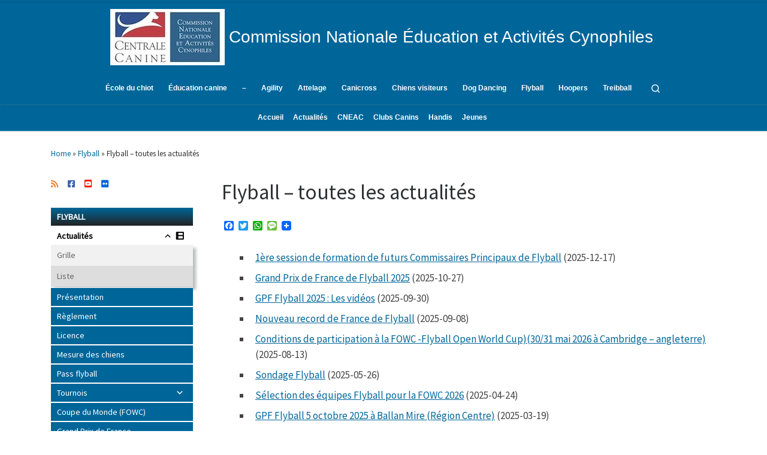

--- FILE ---
content_type: text/html; charset=UTF-8
request_url: https://activites-canines.com/flyball/actualites/
body_size: 40442
content:
<!DOCTYPE html>
<!--[if IE 7]>
<html class="ie ie7" lang="fr-FR">
<![endif]-->
<!--[if IE 8]>
<html class="ie ie8" lang="fr-FR">
<![endif]-->
<!--[if !(IE 7) | !(IE 8)  ]><!-->
<html lang="fr-FR" class="no-js">
<!--<![endif]-->
  <head>
  <meta charset="UTF-8" />
  <meta http-equiv="X-UA-Compatible" content="IE=EDGE" />
  <meta name="viewport" content="width=device-width, initial-scale=1.0" />
  <link rel="profile"  href="https://gmpg.org/xfn/11" />
  <link rel="pingback" href="https://activites-canines.com/xmlrpc.php" />
  <!-- scripts for IE8 and less  -->
  <!--[if lt IE 9]>
    <script src="https://activites-canines.com/wp-content/themes/customizr-pro/assets/front/js/libs/html5.js"></script>
  <![endif]-->
<script>(function(html){html.className = html.className.replace(/\bno-js\b/,'js')})(document.documentElement);</script>
<style id="wfc-style-fonts-menu_items" type="text/css" data-origin="server">
/* Setting : Articles de menu */ 
.tc-header .nav__menu li a.nav__link, .tc-sn .nav__menu li a.nav__link, [class*=nav__menu] .nav__link-wrapper .caret__dropdown-toggler {
font-family : Helvetica Neue, Helvetica, Arial, sans-serif!important;
}

</style><style id="wfc-style-fonts-site_title" type="text/css" data-origin="server">
/* Setting : Titre du site */ 
.tc-header .branding .navbar-brand-sitename {
font-family : Helvetica Neue, Helvetica, Arial, sans-serif!important;
}

</style><meta name='robots' content='index, follow, max-image-preview:large, max-snippet:-1, max-video-preview:-1' />
	<style>img:is([sizes="auto" i], [sizes^="auto," i]) { contain-intrinsic-size: 3000px 1500px }</style>
	<meta name="dlm-version" content="5.1.6">
	<!-- This site is optimized with the Yoast SEO plugin v26.8 - https://yoast.com/product/yoast-seo-wordpress/ -->
	<title>Flyball - toutes les actualités - Commission Nationale Éducation et Activités Cynophiles</title>
	<link rel="canonical" href="https://activites-canines.com/flyball/actualites/" />
	<meta property="og:locale" content="fr_FR" />
	<meta property="og:type" content="article" />
	<meta property="og:title" content="Flyball - toutes les actualités - Commission Nationale Éducation et Activités Cynophiles" />
	<meta property="og:url" content="https://activites-canines.com/flyball/actualites/" />
	<meta property="og:site_name" content="Commission Nationale Éducation et Activités Cynophiles" />
	<meta property="article:publisher" content="https://www.facebook.com/p/CNEAC-100063693126684/" />
	<meta property="article:modified_time" content="2021-05-13T09:55:32+00:00" />
	<meta property="og:image" content="https://activites-canines.com/wp-content/uploads/2020/08/scccneac-350x570-1.png" />
	<meta property="og:image:width" content="570" />
	<meta property="og:image:height" content="350" />
	<meta property="og:image:type" content="image/png" />
	<meta name="twitter:card" content="summary_large_image" />
	<script type="application/ld+json" class="yoast-schema-graph">{"@context":"https://schema.org","@graph":[{"@type":"WebPage","@id":"https://activites-canines.com/flyball/actualites/","url":"https://activites-canines.com/flyball/actualites/","name":"Flyball - toutes les actualités - Commission Nationale Éducation et Activités Cynophiles","isPartOf":{"@id":"https://activites-canines.com/#website"},"primaryImageOfPage":{"@id":"https://activites-canines.com/flyball/actualites/#primaryimage"},"image":{"@id":"https://activites-canines.com/flyball/actualites/#primaryimage"},"thumbnailUrl":"https://activites-canines.com/wp-content/uploads/2020/08/scccneac-350x570-1.png","datePublished":"2020-09-09T17:33:52+00:00","dateModified":"2021-05-13T09:55:32+00:00","breadcrumb":{"@id":"https://activites-canines.com/flyball/actualites/#breadcrumb"},"inLanguage":"fr-FR","potentialAction":[{"@type":"ReadAction","target":["https://activites-canines.com/flyball/actualites/"]}]},{"@type":"ImageObject","inLanguage":"fr-FR","@id":"https://activites-canines.com/flyball/actualites/#primaryimage","url":"https://activites-canines.com/wp-content/uploads/2020/08/scccneac-350x570-1.png","contentUrl":"https://activites-canines.com/wp-content/uploads/2020/08/scccneac-350x570-1.png","width":570,"height":350},{"@type":"BreadcrumbList","@id":"https://activites-canines.com/flyball/actualites/#breadcrumb","itemListElement":[{"@type":"ListItem","position":1,"name":"Home","item":"https://activites-canines.com/"},{"@type":"ListItem","position":2,"name":"Flyball","item":"https://activites-canines.com/flyball/"},{"@type":"ListItem","position":3,"name":"Flyball &#8211; toutes les actualités"}]},{"@type":"WebSite","@id":"https://activites-canines.com/#website","url":"https://activites-canines.com/","name":"Commission Nationale Éducation et Activités Cynophiles","description":"Site d&#039;information de la CNEAC","publisher":{"@id":"https://activites-canines.com/#organization"},"potentialAction":[{"@type":"SearchAction","target":{"@type":"EntryPoint","urlTemplate":"https://activites-canines.com/?s={search_term_string}"},"query-input":{"@type":"PropertyValueSpecification","valueRequired":true,"valueName":"search_term_string"}}],"inLanguage":"fr-FR"},{"@type":"Organization","@id":"https://activites-canines.com/#organization","name":"Commission Nationale Éducation et Activités Cynophiles","url":"https://activites-canines.com/","logo":{"@type":"ImageObject","inLanguage":"fr-FR","@id":"https://activites-canines.com/#/schema/logo/image/","url":"https://activites-canines.com/wp-content/uploads/2020/08/cropped-LOGO-CNEACSCC-100-x-191.jpeg","contentUrl":"https://activites-canines.com/wp-content/uploads/2020/08/cropped-LOGO-CNEACSCC-100-x-191.jpeg","width":191,"height":94,"caption":"Commission Nationale Éducation et Activités Cynophiles"},"image":{"@id":"https://activites-canines.com/#/schema/logo/image/"},"sameAs":["https://www.facebook.com/p/CNEAC-100063693126684/"]}]}</script>
	<!-- / Yoast SEO plugin. -->


<link rel='dns-prefetch' href='//static.addtoany.com' />
<link rel="alternate" type="application/rss+xml" title="Commission Nationale Éducation et Activités Cynophiles &raquo; Flux" href="https://activites-canines.com/feed/" />
<link rel="alternate" type="application/rss+xml" title="Commission Nationale Éducation et Activités Cynophiles &raquo; Flux des commentaires" href="https://activites-canines.com/comments/feed/" />
<script type="text/javascript">
/* <![CDATA[ */
window._wpemojiSettings = {"baseUrl":"https:\/\/s.w.org\/images\/core\/emoji\/16.0.1\/72x72\/","ext":".png","svgUrl":"https:\/\/s.w.org\/images\/core\/emoji\/16.0.1\/svg\/","svgExt":".svg","source":{"concatemoji":"https:\/\/activites-canines.com\/wp-includes\/js\/wp-emoji-release.min.js?ver=6.8.3"}};
/*! This file is auto-generated */
!function(s,n){var o,i,e;function c(e){try{var t={supportTests:e,timestamp:(new Date).valueOf()};sessionStorage.setItem(o,JSON.stringify(t))}catch(e){}}function p(e,t,n){e.clearRect(0,0,e.canvas.width,e.canvas.height),e.fillText(t,0,0);var t=new Uint32Array(e.getImageData(0,0,e.canvas.width,e.canvas.height).data),a=(e.clearRect(0,0,e.canvas.width,e.canvas.height),e.fillText(n,0,0),new Uint32Array(e.getImageData(0,0,e.canvas.width,e.canvas.height).data));return t.every(function(e,t){return e===a[t]})}function u(e,t){e.clearRect(0,0,e.canvas.width,e.canvas.height),e.fillText(t,0,0);for(var n=e.getImageData(16,16,1,1),a=0;a<n.data.length;a++)if(0!==n.data[a])return!1;return!0}function f(e,t,n,a){switch(t){case"flag":return n(e,"\ud83c\udff3\ufe0f\u200d\u26a7\ufe0f","\ud83c\udff3\ufe0f\u200b\u26a7\ufe0f")?!1:!n(e,"\ud83c\udde8\ud83c\uddf6","\ud83c\udde8\u200b\ud83c\uddf6")&&!n(e,"\ud83c\udff4\udb40\udc67\udb40\udc62\udb40\udc65\udb40\udc6e\udb40\udc67\udb40\udc7f","\ud83c\udff4\u200b\udb40\udc67\u200b\udb40\udc62\u200b\udb40\udc65\u200b\udb40\udc6e\u200b\udb40\udc67\u200b\udb40\udc7f");case"emoji":return!a(e,"\ud83e\udedf")}return!1}function g(e,t,n,a){var r="undefined"!=typeof WorkerGlobalScope&&self instanceof WorkerGlobalScope?new OffscreenCanvas(300,150):s.createElement("canvas"),o=r.getContext("2d",{willReadFrequently:!0}),i=(o.textBaseline="top",o.font="600 32px Arial",{});return e.forEach(function(e){i[e]=t(o,e,n,a)}),i}function t(e){var t=s.createElement("script");t.src=e,t.defer=!0,s.head.appendChild(t)}"undefined"!=typeof Promise&&(o="wpEmojiSettingsSupports",i=["flag","emoji"],n.supports={everything:!0,everythingExceptFlag:!0},e=new Promise(function(e){s.addEventListener("DOMContentLoaded",e,{once:!0})}),new Promise(function(t){var n=function(){try{var e=JSON.parse(sessionStorage.getItem(o));if("object"==typeof e&&"number"==typeof e.timestamp&&(new Date).valueOf()<e.timestamp+604800&&"object"==typeof e.supportTests)return e.supportTests}catch(e){}return null}();if(!n){if("undefined"!=typeof Worker&&"undefined"!=typeof OffscreenCanvas&&"undefined"!=typeof URL&&URL.createObjectURL&&"undefined"!=typeof Blob)try{var e="postMessage("+g.toString()+"("+[JSON.stringify(i),f.toString(),p.toString(),u.toString()].join(",")+"));",a=new Blob([e],{type:"text/javascript"}),r=new Worker(URL.createObjectURL(a),{name:"wpTestEmojiSupports"});return void(r.onmessage=function(e){c(n=e.data),r.terminate(),t(n)})}catch(e){}c(n=g(i,f,p,u))}t(n)}).then(function(e){for(var t in e)n.supports[t]=e[t],n.supports.everything=n.supports.everything&&n.supports[t],"flag"!==t&&(n.supports.everythingExceptFlag=n.supports.everythingExceptFlag&&n.supports[t]);n.supports.everythingExceptFlag=n.supports.everythingExceptFlag&&!n.supports.flag,n.DOMReady=!1,n.readyCallback=function(){n.DOMReady=!0}}).then(function(){return e}).then(function(){var e;n.supports.everything||(n.readyCallback(),(e=n.source||{}).concatemoji?t(e.concatemoji):e.wpemoji&&e.twemoji&&(t(e.twemoji),t(e.wpemoji)))}))}((window,document),window._wpemojiSettings);
/* ]]> */
</script>
<link rel='stylesheet' id='font-customizer-style-css' href='https://activites-canines.com/wp-content/themes/customizr-pro/addons/wfc/front/assets/css/font_customizer.min.css?ver=3.1.2' type='text/css' media='all' />
<style id='wp-emoji-styles-inline-css' type='text/css'>

	img.wp-smiley, img.emoji {
		display: inline !important;
		border: none !important;
		box-shadow: none !important;
		height: 1em !important;
		width: 1em !important;
		margin: 0 0.07em !important;
		vertical-align: -0.1em !important;
		background: none !important;
		padding: 0 !important;
	}
</style>
<link rel='stylesheet' id='wp-block-library-css' href='https://activites-canines.com/wp-includes/css/dist/block-library/style.min.css?ver=6.8.3' type='text/css' media='all' />
<style id='classic-theme-styles-inline-css' type='text/css'>
/*! This file is auto-generated */
.wp-block-button__link{color:#fff;background-color:#32373c;border-radius:9999px;box-shadow:none;text-decoration:none;padding:calc(.667em + 2px) calc(1.333em + 2px);font-size:1.125em}.wp-block-file__button{background:#32373c;color:#fff;text-decoration:none}
</style>
<style id='noptin-email-optin-style-inline-css' type='text/css'>
.wp-block-noptin-email-optin{align-items:center;box-sizing:border-box;display:flex;justify-content:center;min-height:280px;padding:20px;position:relative;text-align:center}.wp-block-noptin-email-optin *{box-sizing:border-box}.wp-block-noptin-email-optin form{width:100%}.wp-block-noptin-email-optin.is-style-noptin-flex .noptin-block-form-footer{align-items:center;display:flex;gap:10px;justify-content:center}.wp-block-noptin-email-optin.is-style-noptin-flex .noptin-block-form-footer .noptin_form_input_email{flex-grow:1;min-width:0}.wp-block-noptin-email-optin.is-style-noptin-flex .noptin-block-form-footer .noptin_form_submit{flex-shrink:1;margin-top:0}:where(.wp-block-noptin-email-optin:not(.is-style-noptin-unstyled) input.noptin_form_input_email){background-color:#fff;border:1px solid #ced4da;border-radius:.25rem;box-shadow:none;color:#495057;padding:.45rem 1.2rem;transition:border-color .15s ease-in-out,box-shadow .15s ease-in-out}:where(.wp-block-noptin-email-optin:not(.is-style-noptin-unstyled) input.noptin_form_input_email:focus){background-color:#fff;border-color:#73b1e9;color:#495057;outline:0}:where(.wp-block-noptin-email-optin:not(.is-style-noptin-unstyled) .noptin_form_submit){background-clip:padding-box;background-color:#1e73be;border:1px solid transparent;border-radius:.25rem;box-shadow:none;color:#fff;font-weight:400;padding:.45rem 1.2rem;transition:color .15s ease-in-out,background-color .15s ease-in-out,border-color .15s ease-in-out,box-shadow .15s ease-in-out}:where(.wp-block-noptin-email-optin:not(.is-style-noptin-unstyled) .noptin_form_submit):focus,:where(.wp-block-noptin-email-optin:not(.is-style-noptin-unstyled) .noptin_form_submit):hover{box-shadow:0 .5rem 1rem rgba(0,0,0,.15)}.wp-block-noptin-email-optin:not(.is-style-noptin-unstyled) .noptin_form_title{font-size:23px;font-weight:700;line-height:1.4125;margin-bottom:10px;margin-top:16px;padding-top:4px}.wp-block-noptin-email-optin:not(.is-style-noptin-unstyled) .noptin_form_description{font-size:16px;line-height:1.3;margin-bottom:10px}.wp-block-noptin-email-optin:not(.is-style-noptin-unstyled) input.noptin_form_input_email{display:block;margin:0;width:100%}.wp-block-noptin-email-optin:not(.is-style-noptin-unstyled) input.noptin_form_input_email::-ms-expand{background-color:transparent;border:0}.wp-block-noptin-email-optin:not(.is-style-noptin-unstyled) .noptin_form_submit{display:block;flex:1 0 0;margin-top:10px;position:relative;text-align:center;text-transform:none;-webkit-user-select:none;-moz-user-select:none;user-select:none;vertical-align:middle;width:100%}.wp-block-noptin-email-optin:not(.is-style-noptin-unstyled) .noptin_form_submit:focus,.wp-block-noptin-email-optin:not(.is-style-noptin-unstyled) .noptin_form_submit:hover{outline:0!important}.noptin-block-form-header:empty{display:none}

</style>
<link rel='stylesheet' id='noptin-form-css' href='https://activites-canines.com/wp-content/plugins/newsletter-optin-box/build/Forms/assets/css/style-form.css?ver=bde59fed1153516aaf60' type='text/css' media='all' />
<link rel='stylesheet' id='ugb-style-css-v2-css' href='https://activites-canines.com/wp-content/plugins/stackable-ultimate-gutenberg-blocks/dist/deprecated/frontend_blocks_deprecated_v2.css?ver=3.19.6' type='text/css' media='all' />
<style id='ugb-style-css-v2-inline-css' type='text/css'>
:root {--stk-block-width-default-detected: 1140px;}
:root {
			--content-width: 1140px;
		}
</style>
<link rel='stylesheet' id='ultimate_blocks-cgb-style-css-css' href='https://activites-canines.com/wp-content/plugins/ultimate-blocks/dist/blocks.style.build.css?ver=3.4.9' type='text/css' media='all' />
<style id='global-styles-inline-css' type='text/css'>
:root{--wp--preset--aspect-ratio--square: 1;--wp--preset--aspect-ratio--4-3: 4/3;--wp--preset--aspect-ratio--3-4: 3/4;--wp--preset--aspect-ratio--3-2: 3/2;--wp--preset--aspect-ratio--2-3: 2/3;--wp--preset--aspect-ratio--16-9: 16/9;--wp--preset--aspect-ratio--9-16: 9/16;--wp--preset--color--black: #000000;--wp--preset--color--cyan-bluish-gray: #abb8c3;--wp--preset--color--white: #ffffff;--wp--preset--color--pale-pink: #f78da7;--wp--preset--color--vivid-red: #cf2e2e;--wp--preset--color--luminous-vivid-orange: #ff6900;--wp--preset--color--luminous-vivid-amber: #fcb900;--wp--preset--color--light-green-cyan: #7bdcb5;--wp--preset--color--vivid-green-cyan: #00d084;--wp--preset--color--pale-cyan-blue: #8ed1fc;--wp--preset--color--vivid-cyan-blue: #0693e3;--wp--preset--color--vivid-purple: #9b51e0;--wp--preset--gradient--vivid-cyan-blue-to-vivid-purple: linear-gradient(135deg,rgba(6,147,227,1) 0%,rgb(155,81,224) 100%);--wp--preset--gradient--light-green-cyan-to-vivid-green-cyan: linear-gradient(135deg,rgb(122,220,180) 0%,rgb(0,208,130) 100%);--wp--preset--gradient--luminous-vivid-amber-to-luminous-vivid-orange: linear-gradient(135deg,rgba(252,185,0,1) 0%,rgba(255,105,0,1) 100%);--wp--preset--gradient--luminous-vivid-orange-to-vivid-red: linear-gradient(135deg,rgba(255,105,0,1) 0%,rgb(207,46,46) 100%);--wp--preset--gradient--very-light-gray-to-cyan-bluish-gray: linear-gradient(135deg,rgb(238,238,238) 0%,rgb(169,184,195) 100%);--wp--preset--gradient--cool-to-warm-spectrum: linear-gradient(135deg,rgb(74,234,220) 0%,rgb(151,120,209) 20%,rgb(207,42,186) 40%,rgb(238,44,130) 60%,rgb(251,105,98) 80%,rgb(254,248,76) 100%);--wp--preset--gradient--blush-light-purple: linear-gradient(135deg,rgb(255,206,236) 0%,rgb(152,150,240) 100%);--wp--preset--gradient--blush-bordeaux: linear-gradient(135deg,rgb(254,205,165) 0%,rgb(254,45,45) 50%,rgb(107,0,62) 100%);--wp--preset--gradient--luminous-dusk: linear-gradient(135deg,rgb(255,203,112) 0%,rgb(199,81,192) 50%,rgb(65,88,208) 100%);--wp--preset--gradient--pale-ocean: linear-gradient(135deg,rgb(255,245,203) 0%,rgb(182,227,212) 50%,rgb(51,167,181) 100%);--wp--preset--gradient--electric-grass: linear-gradient(135deg,rgb(202,248,128) 0%,rgb(113,206,126) 100%);--wp--preset--gradient--midnight: linear-gradient(135deg,rgb(2,3,129) 0%,rgb(40,116,252) 100%);--wp--preset--font-size--small: 13px;--wp--preset--font-size--medium: 20px;--wp--preset--font-size--large: 36px;--wp--preset--font-size--x-large: 42px;--wp--preset--spacing--20: 0.44rem;--wp--preset--spacing--30: 0.67rem;--wp--preset--spacing--40: 1rem;--wp--preset--spacing--50: 1.5rem;--wp--preset--spacing--60: 2.25rem;--wp--preset--spacing--70: 3.38rem;--wp--preset--spacing--80: 5.06rem;--wp--preset--shadow--natural: 6px 6px 9px rgba(0, 0, 0, 0.2);--wp--preset--shadow--deep: 12px 12px 50px rgba(0, 0, 0, 0.4);--wp--preset--shadow--sharp: 6px 6px 0px rgba(0, 0, 0, 0.2);--wp--preset--shadow--outlined: 6px 6px 0px -3px rgba(255, 255, 255, 1), 6px 6px rgba(0, 0, 0, 1);--wp--preset--shadow--crisp: 6px 6px 0px rgba(0, 0, 0, 1);}:where(.is-layout-flex){gap: 0.5em;}:where(.is-layout-grid){gap: 0.5em;}body .is-layout-flex{display: flex;}.is-layout-flex{flex-wrap: wrap;align-items: center;}.is-layout-flex > :is(*, div){margin: 0;}body .is-layout-grid{display: grid;}.is-layout-grid > :is(*, div){margin: 0;}:where(.wp-block-columns.is-layout-flex){gap: 2em;}:where(.wp-block-columns.is-layout-grid){gap: 2em;}:where(.wp-block-post-template.is-layout-flex){gap: 1.25em;}:where(.wp-block-post-template.is-layout-grid){gap: 1.25em;}.has-black-color{color: var(--wp--preset--color--black) !important;}.has-cyan-bluish-gray-color{color: var(--wp--preset--color--cyan-bluish-gray) !important;}.has-white-color{color: var(--wp--preset--color--white) !important;}.has-pale-pink-color{color: var(--wp--preset--color--pale-pink) !important;}.has-vivid-red-color{color: var(--wp--preset--color--vivid-red) !important;}.has-luminous-vivid-orange-color{color: var(--wp--preset--color--luminous-vivid-orange) !important;}.has-luminous-vivid-amber-color{color: var(--wp--preset--color--luminous-vivid-amber) !important;}.has-light-green-cyan-color{color: var(--wp--preset--color--light-green-cyan) !important;}.has-vivid-green-cyan-color{color: var(--wp--preset--color--vivid-green-cyan) !important;}.has-pale-cyan-blue-color{color: var(--wp--preset--color--pale-cyan-blue) !important;}.has-vivid-cyan-blue-color{color: var(--wp--preset--color--vivid-cyan-blue) !important;}.has-vivid-purple-color{color: var(--wp--preset--color--vivid-purple) !important;}.has-black-background-color{background-color: var(--wp--preset--color--black) !important;}.has-cyan-bluish-gray-background-color{background-color: var(--wp--preset--color--cyan-bluish-gray) !important;}.has-white-background-color{background-color: var(--wp--preset--color--white) !important;}.has-pale-pink-background-color{background-color: var(--wp--preset--color--pale-pink) !important;}.has-vivid-red-background-color{background-color: var(--wp--preset--color--vivid-red) !important;}.has-luminous-vivid-orange-background-color{background-color: var(--wp--preset--color--luminous-vivid-orange) !important;}.has-luminous-vivid-amber-background-color{background-color: var(--wp--preset--color--luminous-vivid-amber) !important;}.has-light-green-cyan-background-color{background-color: var(--wp--preset--color--light-green-cyan) !important;}.has-vivid-green-cyan-background-color{background-color: var(--wp--preset--color--vivid-green-cyan) !important;}.has-pale-cyan-blue-background-color{background-color: var(--wp--preset--color--pale-cyan-blue) !important;}.has-vivid-cyan-blue-background-color{background-color: var(--wp--preset--color--vivid-cyan-blue) !important;}.has-vivid-purple-background-color{background-color: var(--wp--preset--color--vivid-purple) !important;}.has-black-border-color{border-color: var(--wp--preset--color--black) !important;}.has-cyan-bluish-gray-border-color{border-color: var(--wp--preset--color--cyan-bluish-gray) !important;}.has-white-border-color{border-color: var(--wp--preset--color--white) !important;}.has-pale-pink-border-color{border-color: var(--wp--preset--color--pale-pink) !important;}.has-vivid-red-border-color{border-color: var(--wp--preset--color--vivid-red) !important;}.has-luminous-vivid-orange-border-color{border-color: var(--wp--preset--color--luminous-vivid-orange) !important;}.has-luminous-vivid-amber-border-color{border-color: var(--wp--preset--color--luminous-vivid-amber) !important;}.has-light-green-cyan-border-color{border-color: var(--wp--preset--color--light-green-cyan) !important;}.has-vivid-green-cyan-border-color{border-color: var(--wp--preset--color--vivid-green-cyan) !important;}.has-pale-cyan-blue-border-color{border-color: var(--wp--preset--color--pale-cyan-blue) !important;}.has-vivid-cyan-blue-border-color{border-color: var(--wp--preset--color--vivid-cyan-blue) !important;}.has-vivid-purple-border-color{border-color: var(--wp--preset--color--vivid-purple) !important;}.has-vivid-cyan-blue-to-vivid-purple-gradient-background{background: var(--wp--preset--gradient--vivid-cyan-blue-to-vivid-purple) !important;}.has-light-green-cyan-to-vivid-green-cyan-gradient-background{background: var(--wp--preset--gradient--light-green-cyan-to-vivid-green-cyan) !important;}.has-luminous-vivid-amber-to-luminous-vivid-orange-gradient-background{background: var(--wp--preset--gradient--luminous-vivid-amber-to-luminous-vivid-orange) !important;}.has-luminous-vivid-orange-to-vivid-red-gradient-background{background: var(--wp--preset--gradient--luminous-vivid-orange-to-vivid-red) !important;}.has-very-light-gray-to-cyan-bluish-gray-gradient-background{background: var(--wp--preset--gradient--very-light-gray-to-cyan-bluish-gray) !important;}.has-cool-to-warm-spectrum-gradient-background{background: var(--wp--preset--gradient--cool-to-warm-spectrum) !important;}.has-blush-light-purple-gradient-background{background: var(--wp--preset--gradient--blush-light-purple) !important;}.has-blush-bordeaux-gradient-background{background: var(--wp--preset--gradient--blush-bordeaux) !important;}.has-luminous-dusk-gradient-background{background: var(--wp--preset--gradient--luminous-dusk) !important;}.has-pale-ocean-gradient-background{background: var(--wp--preset--gradient--pale-ocean) !important;}.has-electric-grass-gradient-background{background: var(--wp--preset--gradient--electric-grass) !important;}.has-midnight-gradient-background{background: var(--wp--preset--gradient--midnight) !important;}.has-small-font-size{font-size: var(--wp--preset--font-size--small) !important;}.has-medium-font-size{font-size: var(--wp--preset--font-size--medium) !important;}.has-large-font-size{font-size: var(--wp--preset--font-size--large) !important;}.has-x-large-font-size{font-size: var(--wp--preset--font-size--x-large) !important;}
:where(.wp-block-post-template.is-layout-flex){gap: 1.25em;}:where(.wp-block-post-template.is-layout-grid){gap: 1.25em;}
:where(.wp-block-columns.is-layout-flex){gap: 2em;}:where(.wp-block-columns.is-layout-grid){gap: 2em;}
:root :where(.wp-block-pullquote){font-size: 1.5em;line-height: 1.6;}
</style>
<link rel='stylesheet' id='staffer-style-css' href='https://activites-canines.com/wp-content/plugins/staffer/styles/staffer-styles.css?ver=6.8.3' type='text/css' media='all' />
<link rel='stylesheet' id='staffer-font-awesome-css' href='https://activites-canines.com/wp-content/plugins/staffer/styles/font-awesome.min.css?ver=6.8.3' type='text/css' media='all' />
<link rel='stylesheet' id='tctgo-style-css' href='https://activites-canines.com/wp-content/plugins/tag-or-category-term-group-order/lib/style.css?ver=6.8.3' type='text/css' media='all' />
<link rel='stylesheet' id='ub-extension-style-css-css' href='https://activites-canines.com/wp-content/plugins/ultimate-blocks/src/extensions/style.css?ver=6.8.3' type='text/css' media='all' />
<link rel='stylesheet' id='megamenu-css' href='https://activites-canines.com/wp-content/uploads/maxmegamenu/style.css?ver=89a3cb' type='text/css' media='all' />
<link rel='stylesheet' id='dashicons-css' href='https://activites-canines.com/wp-includes/css/dashicons.min.css?ver=6.8.3' type='text/css' media='all' />
<link rel='stylesheet' id='megamenu-genericons-css' href='https://activites-canines.com/wp-content/plugins/megamenu-pro/icons/genericons/genericons/genericons.css?ver=2.2.4' type='text/css' media='all' />
<link rel='stylesheet' id='megamenu-fontawesome-css' href='https://activites-canines.com/wp-content/plugins/megamenu-pro/icons/fontawesome/css/font-awesome.min.css?ver=2.2.4' type='text/css' media='all' />
<link rel='stylesheet' id='megamenu-fontawesome5-css' href='https://activites-canines.com/wp-content/plugins/megamenu-pro/icons/fontawesome5/css/all.min.css?ver=2.2.4' type='text/css' media='all' />
<link rel='stylesheet' id='customizr-main-css' href='https://activites-canines.com/wp-content/themes/customizr-pro/assets/front/css/style.min.css?ver=2.3.9' type='text/css' media='all' />
<style id='customizr-main-inline-css' type='text/css'>
::-moz-selection{background-color:#006699}::selection{background-color:#006699}a,.btn-skin:active,.btn-skin:focus,.btn-skin:hover,.btn-skin.inverted,.grid-container__classic .post-type__icon,.post-type__icon:hover .icn-format,.grid-container__classic .post-type__icon:hover .icn-format,[class*='grid-container__'] .entry-title a.czr-title:hover,input[type=checkbox]:checked::before{color:#006699}.czr-css-loader > div ,.btn-skin,.btn-skin:active,.btn-skin:focus,.btn-skin:hover,.btn-skin-h-dark,.btn-skin-h-dark.inverted:active,.btn-skin-h-dark.inverted:focus,.btn-skin-h-dark.inverted:hover{border-color:#006699}.tc-header.border-top{border-top-color:#006699}[class*='grid-container__'] .entry-title a:hover::after,.grid-container__classic .post-type__icon,.btn-skin,.btn-skin.inverted:active,.btn-skin.inverted:focus,.btn-skin.inverted:hover,.btn-skin-h-dark,.btn-skin-h-dark.inverted:active,.btn-skin-h-dark.inverted:focus,.btn-skin-h-dark.inverted:hover,.sidebar .widget-title::after,input[type=radio]:checked::before{background-color:#006699}.btn-skin-light:active,.btn-skin-light:focus,.btn-skin-light:hover,.btn-skin-light.inverted{color:#0099e6}input:not([type='submit']):not([type='button']):not([type='number']):not([type='checkbox']):not([type='radio']):focus,textarea:focus,.btn-skin-light,.btn-skin-light.inverted,.btn-skin-light:active,.btn-skin-light:focus,.btn-skin-light:hover,.btn-skin-light.inverted:active,.btn-skin-light.inverted:focus,.btn-skin-light.inverted:hover{border-color:#0099e6}.btn-skin-light,.btn-skin-light.inverted:active,.btn-skin-light.inverted:focus,.btn-skin-light.inverted:hover{background-color:#0099e6}.btn-skin-lightest:active,.btn-skin-lightest:focus,.btn-skin-lightest:hover,.btn-skin-lightest.inverted{color:#00aaff}.btn-skin-lightest,.btn-skin-lightest.inverted,.btn-skin-lightest:active,.btn-skin-lightest:focus,.btn-skin-lightest:hover,.btn-skin-lightest.inverted:active,.btn-skin-lightest.inverted:focus,.btn-skin-lightest.inverted:hover{border-color:#00aaff}.btn-skin-lightest,.btn-skin-lightest.inverted:active,.btn-skin-lightest.inverted:focus,.btn-skin-lightest.inverted:hover{background-color:#00aaff}.pagination,a:hover,a:focus,a:active,.btn-skin-dark:active,.btn-skin-dark:focus,.btn-skin-dark:hover,.btn-skin-dark.inverted,.btn-skin-dark-oh:active,.btn-skin-dark-oh:focus,.btn-skin-dark-oh:hover,.post-info a:not(.btn):hover,.grid-container__classic .post-type__icon .icn-format,[class*='grid-container__'] .hover .entry-title a,.widget-area a:not(.btn):hover,a.czr-format-link:hover,.format-link.hover a.czr-format-link,button[type=submit]:hover,button[type=submit]:active,button[type=submit]:focus,input[type=submit]:hover,input[type=submit]:active,input[type=submit]:focus,.tabs .nav-link:hover,.tabs .nav-link.active,.tabs .nav-link.active:hover,.tabs .nav-link.active:focus{color:#003d5c}.grid-container__classic.tc-grid-border .grid__item,.btn-skin-dark,.btn-skin-dark.inverted,button[type=submit],input[type=submit],.btn-skin-dark:active,.btn-skin-dark:focus,.btn-skin-dark:hover,.btn-skin-dark.inverted:active,.btn-skin-dark.inverted:focus,.btn-skin-dark.inverted:hover,.btn-skin-h-dark:active,.btn-skin-h-dark:focus,.btn-skin-h-dark:hover,.btn-skin-h-dark.inverted,.btn-skin-h-dark.inverted,.btn-skin-h-dark.inverted,.btn-skin-dark-oh:active,.btn-skin-dark-oh:focus,.btn-skin-dark-oh:hover,.btn-skin-dark-oh.inverted:active,.btn-skin-dark-oh.inverted:focus,.btn-skin-dark-oh.inverted:hover,button[type=submit]:hover,button[type=submit]:active,button[type=submit]:focus,input[type=submit]:hover,input[type=submit]:active,input[type=submit]:focus{border-color:#003d5c}.btn-skin-dark,.btn-skin-dark.inverted:active,.btn-skin-dark.inverted:focus,.btn-skin-dark.inverted:hover,.btn-skin-h-dark:active,.btn-skin-h-dark:focus,.btn-skin-h-dark:hover,.btn-skin-h-dark.inverted,.btn-skin-h-dark.inverted,.btn-skin-h-dark.inverted,.btn-skin-dark-oh.inverted:active,.btn-skin-dark-oh.inverted:focus,.btn-skin-dark-oh.inverted:hover,.grid-container__classic .post-type__icon:hover,button[type=submit],input[type=submit],.czr-link-hover-underline .widgets-list-layout-links a:not(.btn)::before,.czr-link-hover-underline .widget_archive a:not(.btn)::before,.czr-link-hover-underline .widget_nav_menu a:not(.btn)::before,.czr-link-hover-underline .widget_rss ul a:not(.btn)::before,.czr-link-hover-underline .widget_recent_entries a:not(.btn)::before,.czr-link-hover-underline .widget_categories a:not(.btn)::before,.czr-link-hover-underline .widget_meta a:not(.btn)::before,.czr-link-hover-underline .widget_recent_comments a:not(.btn)::before,.czr-link-hover-underline .widget_pages a:not(.btn)::before,.czr-link-hover-underline .widget_calendar a:not(.btn)::before,[class*='grid-container__'] .hover .entry-title a::after,a.czr-format-link::before,.comment-author a::before,.comment-link::before,.tabs .nav-link.active::before{background-color:#003d5c}.btn-skin-dark-shaded:active,.btn-skin-dark-shaded:focus,.btn-skin-dark-shaded:hover,.btn-skin-dark-shaded.inverted{background-color:rgba(0,61,92,0.2)}.btn-skin-dark-shaded,.btn-skin-dark-shaded.inverted:active,.btn-skin-dark-shaded.inverted:focus,.btn-skin-dark-shaded.inverted:hover{background-color:rgba(0,61,92,0.8)}.tc-header,#tc-sn .tc-sn-inner,.czr-overlay,.add-menu-button,.tc-header .socials a,.tc-header .socials a:focus,.tc-header .socials a:active,.nav__utils,.nav__utils a,.nav__utils a:focus,.nav__utils a:active,.header-contact__info a,.header-contact__info a:focus,.header-contact__info a:active,.czr-overlay a:hover,.dropdown-menu,.tc-header .navbar-brand-sitename,[class*=nav__menu] .nav__link,[class*=nav__menu] .nav__link-wrapper .caret__dropdown-toggler,[class*=nav__menu] .dropdown-menu .nav__link,[class*=nav__menu] .dropdown-item .nav__link:hover,.tc-header form.czr-form label,.czr-overlay form.czr-form label,.tc-header .czr-form input:not([type='submit']):not([type='button']):not([type='number']):not([type='checkbox']):not([type='radio']),.tc-header .czr-form textarea,.tc-header .czr-form .form-control,.czr-overlay .czr-form input:not([type='submit']):not([type='button']):not([type='number']):not([type='checkbox']):not([type='radio']),.czr-overlay .czr-form textarea,.czr-overlay .czr-form .form-control,.tc-header h1,.tc-header h2,.tc-header h3,.tc-header h4,.tc-header h5,.tc-header h6{color:#ffffff}.tc-header .czr-form input:not([type='submit']):not([type='button']):not([type='number']):not([type='checkbox']):not([type='radio']),.tc-header .czr-form textarea,.tc-header .czr-form .form-control,.czr-overlay .czr-form input:not([type='submit']):not([type='button']):not([type='number']):not([type='checkbox']):not([type='radio']),.czr-overlay .czr-form textarea,.czr-overlay .czr-form .form-control{border-color:#ffffff}.ham__toggler-span-wrapper .line,[class*=nav__menu] .nav__title::before{background-color:#ffffff}.header-tagline,[class*=nav__menu] .nav__link:hover,[class*=nav__menu] .nav__link-wrapper .caret__dropdown-toggler:hover,[class*=nav__menu] .show:not(.dropdown-item) > .nav__link,[class*=nav__menu] .show:not(.dropdown-item) > .nav__link-wrapper .nav__link,.czr-highlight-contextual-menu-items [class*=nav__menu] li:not(.dropdown-item).current-active > .nav__link,.czr-highlight-contextual-menu-items [class*=nav__menu] li:not(.dropdown-item).current-active > .nav__link-wrapper .nav__link,.czr-highlight-contextual-menu-items [class*=nav__menu] .current-menu-item > .nav__link,.czr-highlight-contextual-menu-items [class*=nav__menu] .current-menu-item > .nav__link-wrapper .nav__link,[class*=nav__menu] .dropdown-item .nav__link,.czr-overlay a,.tc-header .socials a:hover,.nav__utils a:hover,.czr-highlight-contextual-menu-items .nav__utils a.current-active,.header-contact__info a:hover,.tc-header .czr-form .form-group.in-focus label,.czr-overlay .czr-form .form-group.in-focus label{color:rgba(255,255,255,0.7)}.nav__utils .ham-toggler-menu.czr-collapsed:hover .line{background-color:rgba(255,255,255,0.7)}.topbar-navbar__wrapper,.dropdown-item:not(:last-of-type){border-color:rgba(255,255,255,0.09)}.tc-header{border-bottom-color:rgba(255,255,255,0.09)}#tc-sn{outline-color:rgba(255,255,255,0.09)}.mobile-nav__container,.header-search__container,.mobile-nav__nav,.vertical-nav > li:not(:last-of-type){border-color:rgba(255,255,255,0.075)}.tc-header,#tc-sn .tc-sn-inner,.dropdown-menu,.dropdown-item:active,.dropdown-item:focus,.dropdown-item:hover{background-color:#006699}.sticky-transparent.is-sticky .mobile-sticky,.sticky-transparent.is-sticky .desktop-sticky,.sticky-transparent.is-sticky .mobile-nav__nav,.header-transparent:not(.is-sticky) .mobile-nav__nav,.header-transparent:not(.is-sticky) .dropdown-menu{background-color:rgba(0,102,153,0.9)}.czr-overlay{background-color:rgba(0,102,153,0.98)}.dropdown-item:before,.vertical-nav .caret__dropdown-toggler{background-color:rgba(255,153,102,0.045)}
              body {
                font-size : 0.88rem;
                line-height : 1.5em;
              }

.tc-header.border-top { border-top-width: 5px; border-top-style: solid }
      .sticky-enabled .czr-shrink-on .branding__container img {
        height:60px!important;width:auto!important
      }
              .sticky-enabled .czr-shrink-on .navbar-brand-sitename {
                font-size: 0.8em;
                opacity: 0.8;
              }
#czr-push-footer { display: none; visibility: hidden; }
        .czr-sticky-footer #czr-push-footer.sticky-footer-enabled { display: block; }
        
</style>
<link rel='stylesheet' id='tablepress-default-css' href='https://activites-canines.com/wp-content/tablepress-combined.min.css?ver=82' type='text/css' media='all' />
<link rel='stylesheet' id='tablepress-responsive-tables-css' href='https://activites-canines.com/wp-content/plugins/tablepress-responsive-tables/css/tablepress-responsive.min.css?ver=1.8' type='text/css' media='all' />
<link rel='stylesheet' id='easy_table_style-css' href='https://activites-canines.com/wp-content/plugins/easy-table/themes/default/style.css?ver=1.8' type='text/css' media='all' />
<link rel='stylesheet' id='simcal-qtip-css' href='https://activites-canines.com/wp-content/plugins/google-calendar-events/assets/generated/vendor/jquery.qtip.min.css?ver=3.6.1' type='text/css' media='all' />
<link rel='stylesheet' id='simcal-default-calendar-grid-css' href='https://activites-canines.com/wp-content/plugins/google-calendar-events/assets/generated/default-calendar-grid.min.css?ver=3.6.1' type='text/css' media='all' />
<link rel='stylesheet' id='simcal-default-calendar-list-css' href='https://activites-canines.com/wp-content/plugins/google-calendar-events/assets/generated/default-calendar-list.min.css?ver=3.6.1' type='text/css' media='all' />
<link rel='stylesheet' id='addtoany-css' href='https://activites-canines.com/wp-content/plugins/add-to-any/addtoany.min.css?ver=1.16' type='text/css' media='all' />
<script type="text/javascript" src="https://activites-canines.com/wp-includes/js/jquery/jquery.min.js?ver=3.7.1" id="jquery-core-js"></script>
<script type="text/javascript" src="https://activites-canines.com/wp-includes/js/jquery/jquery-migrate.min.js?ver=3.4.1" id="jquery-migrate-js"></script>
<script type="text/javascript" id="ugb-block-frontend-js-v2-js-extra">
/* <![CDATA[ */
var stackable = {"restUrl":"https:\/\/activites-canines.com\/wp-json\/"};
/* ]]> */
</script>
<script type="text/javascript" src="https://activites-canines.com/wp-content/plugins/stackable-ultimate-gutenberg-blocks/dist/deprecated/frontend_blocks_deprecated_v2.js?ver=3.19.6" id="ugb-block-frontend-js-v2-js"></script>
<script type="text/javascript" id="addtoany-core-js-before">
/* <![CDATA[ */
window.a2a_config=window.a2a_config||{};a2a_config.callbacks=[];a2a_config.overlays=[];a2a_config.templates={};a2a_localize = {
	Share: "Partager",
	Save: "Enregistrer",
	Subscribe: "S'abonner",
	Email: "E-mail",
	Bookmark: "Marque-page",
	ShowAll: "Montrer tout",
	ShowLess: "Montrer moins",
	FindServices: "Trouver des service(s)",
	FindAnyServiceToAddTo: "Trouver instantan&eacute;ment des services &agrave; ajouter &agrave;",
	PoweredBy: "Propuls&eacute; par",
	ShareViaEmail: "Partager par e-mail",
	SubscribeViaEmail: "S’abonner par e-mail",
	BookmarkInYourBrowser: "Ajouter un signet dans votre navigateur",
	BookmarkInstructions: "Appuyez sur Ctrl+D ou \u2318+D pour mettre cette page en signet",
	AddToYourFavorites: "Ajouter &agrave; vos favoris",
	SendFromWebOrProgram: "Envoyer depuis n’importe quelle adresse e-mail ou logiciel e-mail",
	EmailProgram: "Programme d’e-mail",
	More: "Plus&#8230;",
	ThanksForSharing: "Merci de partager !",
	ThanksForFollowing: "Merci de nous suivre !"
};
/* ]]> */
</script>
<script type="text/javascript" defer src="https://static.addtoany.com/menu/page.js" id="addtoany-core-js"></script>
<script type="text/javascript" defer src="https://activites-canines.com/wp-content/plugins/add-to-any/addtoany.min.js?ver=1.1" id="addtoany-jquery-js"></script>
<script type="text/javascript" src="https://activites-canines.com/wp-includes/js/underscore.min.js?ver=1.13.7" id="underscore-js"></script>
<script type="text/javascript" id="czr-init-js-extra">
/* <![CDATA[ */
var CZRParams = {"assetsPath":"https:\/\/activites-canines.com\/wp-content\/themes\/customizr-pro\/assets\/front\/","mainScriptUrl":"https:\/\/activites-canines.com\/wp-content\/themes\/customizr-pro\/assets\/front\/js\/tc-scripts.min.js?2.3.9","deferFontAwesome":"1","fontAwesomeUrl":"https:\/\/activites-canines.com\/wp-content\/themes\/customizr-pro\/assets\/shared\/fonts\/fa\/css\/fontawesome-all.min.css?2.3.9","_disabled":[],"centerSliderImg":"1","isLightBoxEnabled":"1","SmoothScroll":{"Enabled":true,"Options":{"touchpadSupport":false}},"isAnchorScrollEnabled":"","anchorSmoothScrollExclude":{"simple":["[class*=edd]",".carousel-control","[data-toggle=\"modal\"]","[data-toggle=\"dropdown\"]","[data-toggle=\"czr-dropdown\"]","[data-toggle=\"tooltip\"]","[data-toggle=\"popover\"]","[data-toggle=\"collapse\"]","[data-toggle=\"czr-collapse\"]","[data-toggle=\"tab\"]","[data-toggle=\"pill\"]","[data-toggle=\"czr-pill\"]","[class*=upme]","[class*=um-]"],"deep":{"classes":[],"ids":[]}},"timerOnScrollAllBrowsers":"1","centerAllImg":"1","HasComments":"","LoadModernizr":"1","stickyHeader":"","extLinksStyle":"","extLinksTargetExt":"","extLinksSkipSelectors":{"classes":["btn","button"],"ids":[]},"dropcapEnabled":"","dropcapWhere":{"post":"","page":""},"dropcapMinWords":"","dropcapSkipSelectors":{"tags":["IMG","IFRAME","H1","H2","H3","H4","H5","H6","BLOCKQUOTE","UL","OL"],"classes":["btn"],"id":[]},"imgSmartLoadEnabled":"1","imgSmartLoadOpts":{"parentSelectors":["[class*=grid-container], .article-container",".__before_main_wrapper",".widget-front",".post-related-articles",".tc-singular-thumbnail-wrapper"],"opts":{"excludeImg":[".tc-holder-img"]}},"imgSmartLoadsForSliders":"1","pluginCompats":[],"isWPMobile":"","menuStickyUserSettings":{"desktop":"stick_up","mobile":"stick_up"},"adminAjaxUrl":"https:\/\/activites-canines.com\/wp-admin\/admin-ajax.php","ajaxUrl":"https:\/\/activites-canines.com\/?czrajax=1","frontNonce":{"id":"CZRFrontNonce","handle":"2f3570bf84"},"isDevMode":"","isModernStyle":"1","i18n":{"Permanently dismiss":"Rejeter d\u00e9finitivement"},"frontNotifications":{"welcome":{"enabled":false,"content":"","dismissAction":"dismiss_welcome_note_front"}},"preloadGfonts":"1","googleFonts":"Source+Sans+Pro"};
/* ]]> */
</script>
<script type="text/javascript" src="https://activites-canines.com/wp-content/themes/customizr-pro/assets/front/js/tc-init.min.js?ver=2.3.9" id="czr-init-js"></script>
<script type="text/javascript" src="https://activites-canines.com/wp-content/themes/customizr-pro/assets/front/js/libs/modernizr.min.js?ver=2.3.9" id="modernizr-js"></script>
<link rel="https://api.w.org/" href="https://activites-canines.com/wp-json/" /><link rel="alternate" title="JSON" type="application/json" href="https://activites-canines.com/wp-json/wp/v2/pages/30188" /><link rel="EditURI" type="application/rsd+xml" title="RSD" href="https://activites-canines.com/xmlrpc.php?rsd" />
<link rel='shortlink' href='https://activites-canines.com/?p=30188' />
<link rel="alternate" title="oEmbed (JSON)" type="application/json+oembed" href="https://activites-canines.com/wp-json/oembed/1.0/embed?url=https%3A%2F%2Factivites-canines.com%2Fflyball%2Factualites%2F" />
<link rel="alternate" title="oEmbed (XML)" type="text/xml+oembed" href="https://activites-canines.com/wp-json/oembed/1.0/embed?url=https%3A%2F%2Factivites-canines.com%2Fflyball%2Factualites%2F&#038;format=xml" />
    
    <script type="text/javascript">
        var ajaxurl = 'https://activites-canines.com/wp-admin/admin-ajax.php';
    </script>
<link rel="icon" href="https://activites-canines.com/wp-content/uploads/2020/07/cropped-SCC-600-x-600-32x32.jpg" sizes="32x32" />
<link rel="icon" href="https://activites-canines.com/wp-content/uploads/2020/07/cropped-SCC-600-x-600-192x192.jpg" sizes="192x192" />
<link rel="apple-touch-icon" href="https://activites-canines.com/wp-content/uploads/2020/07/cropped-SCC-600-x-600-180x180.jpg" />
<meta name="msapplication-TileImage" content="https://activites-canines.com/wp-content/uploads/2020/07/cropped-SCC-600-x-600-270x270.jpg" />
		<style type="text/css" id="wp-custom-css">
			/* ------------------------------------------*/
/* Page d'accueil  */
/* ------------------------------------------*/

/* Supprimer padding galleries */

.home ul {padding: 0 0 0 0;}

/* Widget recent entries (sidebar droite)  */

/* aligner à gauche article récents */
.widget_recent_entries ul{
	text-align: left;
  margin-left:14px;
}

.widget-title::after {
	left:0px!important;
	right:auto;
}

.widget-title {
	text-align:left;
}

/*#text-2 .widget-title {
	font-weight:bold;
	color:red;
}
/* ^^ Page d'accueil ^^ */
/* ------------------------------------------*/
/*            UB Table of Contents           */
/* -------------------------------------- ---*/



/* ------------------------------------------*/
/*                 MailPoet                  */
/* -------------------------------------- ---*/

form.mailpoet-manage-subscription .mailpoet_text_label, 
form.mailpoet-manage-subscription .mailpoet_select_label, 
form.mailpoet-manage-subscription .mailpoet_segment_label{
    display: block;
    font-weight:bold;
}
form.mailpoet-manage-subscription .mailpoet_select, 
form.mailpoet-manage-subscription .mailpoet_text{
	width: 50%;
	padding: 12px;
}
form.mailpoet-manage-subscription .mailpoet_paragraph{
	margin-bottom:20px
}
form.mailpoet-manage-subscription .mailpoet_submit{
    padding: 20px 20px;
    width: 50%;
    font-weight: bold;
    font-size: 11pt;
}

/*     ^^          MailPoet         ^^  */

/* ------------------------------------------*/
/*          Ajax Search Pro             */
/*.asp-fss-column {
    background-color: white;
==> voir custom CSS sous Theme and styling}
/*    ^^    Ajax Search Pro    ^^       */

/* ------------------------------------------*/
/* Menus en-tête thème Customizr.   */
/* ------------------------------------------*/
/* supprimer mises en capitales des menus */
/* supprimer espacement entre lettres */

.nav__container nav, .nav__menu, .post-author__wrapper figure figcaption .action-link, .post-author__wrapper figure figcaption .post-navigation .page-numbers, .post-navigation a, .sidebar .widget-title, table:not([id^="wp-calendar"]):not(.ui-datepicker-calendar):not(.tribe-mini-calendar):not(.pika-table) th {
	text-transform: none;
	letter-spacing: 0px;
}
/* ^^ Menus en-tête thème Customizr.^^ */

/* ------------------------------------------*/
/* Couleur des liens */
/* ------------------------------------------*/
/* unvisited link */
/*a {
	text-decoration-color: #006699!important;
	text-decoration:underline!important;
}
/*a:link {
  color: #006699;
}

/* visited link */
/*a:visited {
  color: #006699; 
}

/* ^^ Couleur des liens ^^ */


/* ------------------------------------------*/
/* Diminuer espacement dans listes DLM */
/* (Laurane) */
/* ------------------------------------------*/
	 
/* 1er niveau de hierarchie (titre des documents), balises li contenues dans une balise avec la classe .dlm-downloads.
!important permet de forcer l'utilisation de ce format plutot que celui defini dans les parents */
.dlm-downloads li
{
	padding : 0 0 0 0 !important;
  font-size: 15px;
	line-height: 1.5em;
	list-style-type: disc;

}


/* 2ème niveau de hierarchie (versions des documents), balise avec la classe .download-versions. 
!important permet de forcer l'utilisation de ce format plutot que celui defini dans les parents */
.download-versions {
    padding: 0 0 0.5rem 0.5rem !important;
}

/* 2ème niveau de hierarchie (versions des documents), balises li contenues dans une balise avec la classe .download-versions.
Pas besoin de redefinir le padding, ... puisqu'il prend ceux du parent */
.download-versions li
{
	font-size: 12px;
  list-style-type: decimal-leading-zero;
}
/* ^^ Diminuer espacement dans listes DLM ^^ */


/* ------------------------------------------*/
/* Block Gutenberg "Citation" */
/* ------------------------------------------*/

cite::before {
	content: "Source : ";
	border-bottom: none;	
	width: 4em;
	}
/* ^^Block Gutenberg "Citation" ^^ */

/* ------------------------------------------*/
/*  Ajax Search Pro. */
/* ------------------------------------------*/

	
/* Couleur police dans Ajax Search Pro */
/* settings box  */
/* Au 2021-05-02 : cela affecte toutes les instances ASP */
/* PB non-encore resolu dans instance mobile : couleur de fond du settings box + état boites à cocher non-visibles  */
.asp-fss-column{
	color:#069
}

/* ^^ Ajax Search Pro. ^^ */

/* ------------------------------------------*/
/* Trombinos Staffer. */
/* ------------------------------------------*/

.staffer-staff-title {
	font-size: 1.2em;
	line-height: 1em;
}
.staff-content{
	font-size: 0.9em;
	line-height: 1.2em;
}

.staff-img{
	margin:0px;
}

.staff-img img {
	max-height:130px;
	height:auto;
}

.staffer-archive-grid{
	padding:0px!important;
}
/* ^^ Trombinos Staffer ^^ */

/* ------------------------------------------*/
/* Mumuse avec menus entête */
/* ------------------------------------------*/
.tc-header {
	/*groupe les deux menus et inverse leur ordre d'affichage*/
	display: flex!important;
	flex-direction: column-reverse;
}

.topbar-navbar__wrapper .container { 
	/*centre le menu du haut*/
	min-width: 450px;
	max-width: 450px;
}

.nav__title {
	/*menu du haut en gras*/
	font-weight: bold;
}
/* ^^ Mumuse avec menus entête */

/* ------------------------------------------*/
/* Titre tuiles page accueil */
/* ------------------------------------------*/

.home .wp-block-gallery .blocks-gallery-item figcaption {
	font-size: 16px;
	padding: 0px 0px 3px 0px;
}

.home .wp-block-gallery .blocks-gallery-item a
{
	display: inline-block;
	background:rgba(238, 238, 238, 0.73);
}

.home .wp-block-gallery .blocks-gallery-item span
{
	background-color:transparent!important;
}
/* ^^ Titre tuiles page accueil */

/* ------------------------------------------*/
/* Simple calendar */
/* ------------------------------------------*/
 .simcal-event-title{
	color: #069;
}
/* Colorer en blanc les codes calendrier pour les rendre invisible (sur fond blanc) */
.simcal-DP-code{
	color:white;
	font-size:20%;
}
/* souligner événement dans widget simple calendar */ 
.widget_gce_widget .simcal-event-description{
	border-bottom-style: solid;
  border-bottom-color: gray;
	border-bottom-width: 1px;
 /* background-color: lightblue; */
}

/* Colorier les annonces spéciales */
.simcal-DP-red{
	color:red;
}
.simcal-DP-green{
	color:green;
}

/* Affichage listes  */
.simcal-day-label {
	border:0px!important;
	padding:0px;
}

.simcal-day-label span {
	background-color:#006699!important;
	width:100%
}

.simcal-day-label::before {
	background:none!important;
}

.simcal-default-calendar-list ul.simcal-events {
	margin: 0px;
	padding: 0px;
}
/* ^^ Simple calendar ^^ */

/* ------------------------------------------*/
/* Boutons modifier dans documentheques.     */
/* ------------------------------------------*/
/* Afficher slmt pour les gens connectes. */
.btn-edit{display:none}
.logged-in .btn-edit{display:inline-block} 
/*^^ Boutons modifier dans documentheques ^^*/
/* ------------------------------------------*/
/*             Tables tablepress             */
/* ------------------------------------------*/
/* Ne plus forcer largeur 100 %. */
/*.tablepress-id-139 {
    width: auto !important;
    margin: 0 auto 1em !important;}
/* Centrer colonnes 2-5 */
/*.tablepress-id-139 .column-2{
	text-align:center;}
.tablepress-id-139 .column-3{
	text-align:center;}
.tablepress-id-139 .column-4{
	text-align:center;}
.tablepress-id-139 .column-5{
	text-align:center;}
/* ------------------------------------------*/
/*             Tables easytable             */
/* ------------------------------------------*/
.easy-table th, tr, td {
 	vertical-align: inherit!important;
	height: 40px;
	padding: 0.5em 1.2em 0.5em 1.2em !important;
	border: 1px solid gray !important;
}
	.easy-table th {
	background-color: lightgray;
		border: 1px solid gray  !important;
	border-bottom: 2px solid #069!important;	
	}
table.easy-table {
	border: 2px solid #069!important;
}
/* ------------------------------*/
/*.   Listes avec des lettres    */
/* ------------------------------*/
.czr-wp-the-content ol.letters li {
list-style-type: lower-alpha!important;
}
/* ^^ Listes avec des lettres ^^ */
		</style>
		<style id="wfc-style-menu_items" type="text/css" data-origin="server">
/* Setting : Articles de menu */ 
.tc-header .nav__menu li a.nav__link, .tc-sn .nav__menu li a.nav__link, [class*=nav__menu] .nav__link-wrapper .caret__dropdown-toggler {
line-height : 1.13rem;
font-size : 0.75rem;
color : #ffffff;
letter-spacing : 0px;
}

</style><style id="wfc-style-site_title" type="text/css" data-origin="server">
/* Setting : Titre du site */ 
.tc-header .branding .navbar-brand-sitename {
font-size : 1.75rem;
}

</style><style type="text/css">/** Mega Menu CSS: fs **/</style>
<link rel="stylesheet" id="asp-basic" href="https://activites-canines.com/wp-content/cache/asp/style.basic-ho-is-po-no-co-au-ga-se-is.css?mq=VKJ7bd" media="all" /><style id='asp-instance-11'>div[id*='ajaxsearchpro11_'] div.asp_loader,div[id*='ajaxsearchpro11_'] div.asp_loader *{box-sizing:border-box !important;margin:0;padding:0;box-shadow:none}div[id*='ajaxsearchpro11_'] div.asp_loader{box-sizing:border-box;display:flex;flex:0 1 auto;flex-direction:column;flex-grow:0;flex-shrink:0;flex-basis:28px;max-width:100%;max-height:100%;align-items:center;justify-content:center}div[id*='ajaxsearchpro11_'] div.asp_loader-inner{width:100%;margin:0 auto;text-align:center;height:100%}@-webkit-keyframes rotate-simple{0%{-webkit-transform:rotate(0deg);transform:rotate(0deg)}50%{-webkit-transform:rotate(180deg);transform:rotate(180deg)}100%{-webkit-transform:rotate(360deg);transform:rotate(360deg)}}@keyframes rotate-simple{0%{-webkit-transform:rotate(0deg);transform:rotate(0deg)}50%{-webkit-transform:rotate(180deg);transform:rotate(180deg)}100%{-webkit-transform:rotate(360deg);transform:rotate(360deg)}}@keyframes rotate-pulse{0%{-webkit-transform:rotate(0deg) scale(1);transform:rotate(0deg) scale(1)}50%{-webkit-transform:rotate(180deg) scale(0.6);transform:rotate(180deg) scale(0.6)}100%{-webkit-transform:rotate(360deg) scale(1);transform:rotate(360deg) scale(1)}}div[id*='ajaxsearchpro11_'] div.asp_ball-clip-rotate>div,div[id*='ajaxsearchpro11_'] div.asp_ball-simple-rotate>div{background-color:rgb(255,255,255);border-radius:100%;margin:0;-webkit-animation-fill-mode:both;animation-fill-mode:both;border:2px solid rgb(255,255,255);border-bottom-color:transparent;height:100%;width:100%;background:transparent !important;display:inline-block;-webkit-animation:rotate-pulse 0.75s 0s linear infinite;animation:rotate-pulse 0.75s 0s linear infinite}div[id*='ajaxsearchpro11_'] div.asp_ball-simple-rotate>div{-webkit-animation:rotate-simple 0.75s 0s linear infinite;animation:rotate-simple 0.75s 0s linear infinite}div[id*='ajaxsearchpro11_'] div.asp_ball-clip-rotate-simple,div[id*='ajaxsearchpro11_'] div.asp_ball-clip-rotate-multiple{position:relative;width:100%;height:100%}div[id*='ajaxsearchpro11_'] div.asp_ball-clip-rotate-simple>div,div[id*='ajaxsearchpro11_'] div.asp_ball-clip-rotate-multiple>div{-webkit-animation-fill-mode:both;animation-fill-mode:both;position:absolute;left:0;top:0;border:2px solid rgb(255,255,255);border-bottom-color:transparent;border-top-color:transparent;border-radius:100%;height:100%;width:100%;-webkit-animation:rotate-pulse 1s 0s ease-in-out infinite;animation:rotate-pulse 1s 0s ease-in-out infinite}div[id*='ajaxsearchpro11_'] div.asp_ball-clip-rotate-simple>div:last-child,div[id*='ajaxsearchpro11_'] div.asp_ball-clip-rotate-multiple>div:last-child{display:inline-block;top:50%;left:50%;width:50%;height:50%;margin-top:-25%;margin-left:-25%;-webkit-animation-duration:0.5s;animation-duration:0.5s;border-color:rgb(255,255,255) transparent rgb(255,255,255) transparent;-webkit-animation-direction:reverse;animation-direction:reverse}div[id*='ajaxsearchpro11_'] div.asp_ball-clip-rotate-simple>div{-webkit-animation:rotate-simple 1s 0s ease-in-out infinite;animation:rotate-simple 1s 0s ease-in-out infinite}div[id*='ajaxsearchprores11_'] .asp_res_loader div.asp_loader,div[id*='ajaxsearchprores11_'] .asp_res_loader div.asp_loader *{box-sizing:border-box !important;margin:0;padding:0;box-shadow:none}div[id*='ajaxsearchprores11_'] .asp_res_loader div.asp_loader{box-sizing:border-box;display:flex;flex:0 1 auto;flex-direction:column;flex-grow:0;flex-shrink:0;flex-basis:28px;max-width:100%;max-height:100%;align-items:center;justify-content:center}div[id*='ajaxsearchprores11_'] .asp_res_loader div.asp_loader-inner{width:100%;margin:0 auto;text-align:center;height:100%}@-webkit-keyframes rotate-simple{0%{-webkit-transform:rotate(0deg);transform:rotate(0deg)}50%{-webkit-transform:rotate(180deg);transform:rotate(180deg)}100%{-webkit-transform:rotate(360deg);transform:rotate(360deg)}}@keyframes rotate-simple{0%{-webkit-transform:rotate(0deg);transform:rotate(0deg)}50%{-webkit-transform:rotate(180deg);transform:rotate(180deg)}100%{-webkit-transform:rotate(360deg);transform:rotate(360deg)}}@keyframes rotate-pulse{0%{-webkit-transform:rotate(0deg) scale(1);transform:rotate(0deg) scale(1)}50%{-webkit-transform:rotate(180deg) scale(0.6);transform:rotate(180deg) scale(0.6)}100%{-webkit-transform:rotate(360deg) scale(1);transform:rotate(360deg) scale(1)}}div[id*='ajaxsearchprores11_'] .asp_res_loader div.asp_ball-clip-rotate>div,div[id*='ajaxsearchprores11_'] .asp_res_loader div.asp_ball-simple-rotate>div{background-color:rgb(255,255,255);border-radius:100%;margin:0;-webkit-animation-fill-mode:both;animation-fill-mode:both;border:2px solid rgb(255,255,255);border-bottom-color:transparent;height:100%;width:100%;background:transparent !important;display:inline-block;-webkit-animation:rotate-pulse 0.75s 0s linear infinite;animation:rotate-pulse 0.75s 0s linear infinite}div[id*='ajaxsearchprores11_'] .asp_res_loader div.asp_ball-simple-rotate>div{-webkit-animation:rotate-simple 0.75s 0s linear infinite;animation:rotate-simple 0.75s 0s linear infinite}div[id*='ajaxsearchprores11_'] .asp_res_loader div.asp_ball-clip-rotate-simple,div[id*='ajaxsearchprores11_'] .asp_res_loader div.asp_ball-clip-rotate-multiple{position:relative;width:100%;height:100%}div[id*='ajaxsearchprores11_'] .asp_res_loader div.asp_ball-clip-rotate-simple>div,div[id*='ajaxsearchprores11_'] .asp_res_loader div.asp_ball-clip-rotate-multiple>div{-webkit-animation-fill-mode:both;animation-fill-mode:both;position:absolute;left:0;top:0;border:2px solid rgb(255,255,255);border-bottom-color:transparent;border-top-color:transparent;border-radius:100%;height:100%;width:100%;-webkit-animation:rotate-pulse 1s 0s ease-in-out infinite;animation:rotate-pulse 1s 0s ease-in-out infinite}div[id*='ajaxsearchprores11_'] .asp_res_loader div.asp_ball-clip-rotate-simple>div:last-child,div[id*='ajaxsearchprores11_'] .asp_res_loader div.asp_ball-clip-rotate-multiple>div:last-child{display:inline-block;top:50%;left:50%;width:50%;height:50%;margin-top:-25%;margin-left:-25%;-webkit-animation-duration:0.5s;animation-duration:0.5s;border-color:rgb(255,255,255) transparent rgb(255,255,255) transparent;-webkit-animation-direction:reverse;animation-direction:reverse}div[id*='ajaxsearchprores11_'] .asp_res_loader div.asp_ball-clip-rotate-simple>div{-webkit-animation:rotate-simple 1s 0s ease-in-out infinite;animation:rotate-simple 1s 0s ease-in-out infinite}#ajaxsearchpro11_1 div.asp_loader,#ajaxsearchpro11_2 div.asp_loader,#ajaxsearchpro11_1 div.asp_loader *,#ajaxsearchpro11_2 div.asp_loader *{box-sizing:border-box !important;margin:0;padding:0;box-shadow:none}#ajaxsearchpro11_1 div.asp_loader,#ajaxsearchpro11_2 div.asp_loader{box-sizing:border-box;display:flex;flex:0 1 auto;flex-direction:column;flex-grow:0;flex-shrink:0;flex-basis:28px;max-width:100%;max-height:100%;align-items:center;justify-content:center}#ajaxsearchpro11_1 div.asp_loader-inner,#ajaxsearchpro11_2 div.asp_loader-inner{width:100%;margin:0 auto;text-align:center;height:100%}@-webkit-keyframes rotate-simple{0%{-webkit-transform:rotate(0deg);transform:rotate(0deg)}50%{-webkit-transform:rotate(180deg);transform:rotate(180deg)}100%{-webkit-transform:rotate(360deg);transform:rotate(360deg)}}@keyframes rotate-simple{0%{-webkit-transform:rotate(0deg);transform:rotate(0deg)}50%{-webkit-transform:rotate(180deg);transform:rotate(180deg)}100%{-webkit-transform:rotate(360deg);transform:rotate(360deg)}}@keyframes rotate-pulse{0%{-webkit-transform:rotate(0deg) scale(1);transform:rotate(0deg) scale(1)}50%{-webkit-transform:rotate(180deg) scale(0.6);transform:rotate(180deg) scale(0.6)}100%{-webkit-transform:rotate(360deg) scale(1);transform:rotate(360deg) scale(1)}}#ajaxsearchpro11_1 div.asp_ball-clip-rotate>div,#ajaxsearchpro11_2 div.asp_ball-clip-rotate>div,#ajaxsearchpro11_1 div.asp_ball-simple-rotate>div,#ajaxsearchpro11_2 div.asp_ball-simple-rotate>div{background-color:rgb(255,255,255);border-radius:100%;margin:0;-webkit-animation-fill-mode:both;animation-fill-mode:both;border:2px solid rgb(255,255,255);border-bottom-color:transparent;height:100%;width:100%;background:transparent !important;display:inline-block;-webkit-animation:rotate-pulse 0.75s 0s linear infinite;animation:rotate-pulse 0.75s 0s linear infinite}#ajaxsearchpro11_1 div.asp_ball-simple-rotate>div,#ajaxsearchpro11_2 div.asp_ball-simple-rotate>div{-webkit-animation:rotate-simple 0.75s 0s linear infinite;animation:rotate-simple 0.75s 0s linear infinite}#ajaxsearchpro11_1 div.asp_ball-clip-rotate-simple,#ajaxsearchpro11_2 div.asp_ball-clip-rotate-simple,#ajaxsearchpro11_1 div.asp_ball-clip-rotate-multiple,#ajaxsearchpro11_2 div.asp_ball-clip-rotate-multiple{position:relative;width:100%;height:100%}#ajaxsearchpro11_1 div.asp_ball-clip-rotate-simple>div,#ajaxsearchpro11_2 div.asp_ball-clip-rotate-simple>div,#ajaxsearchpro11_1 div.asp_ball-clip-rotate-multiple>div,#ajaxsearchpro11_2 div.asp_ball-clip-rotate-multiple>div{-webkit-animation-fill-mode:both;animation-fill-mode:both;position:absolute;left:0;top:0;border:2px solid rgb(255,255,255);border-bottom-color:transparent;border-top-color:transparent;border-radius:100%;height:100%;width:100%;-webkit-animation:rotate-pulse 1s 0s ease-in-out infinite;animation:rotate-pulse 1s 0s ease-in-out infinite}#ajaxsearchpro11_1 div.asp_ball-clip-rotate-simple>div:last-child,#ajaxsearchpro11_2 div.asp_ball-clip-rotate-simple>div:last-child,#ajaxsearchpro11_1 div.asp_ball-clip-rotate-multiple>div:last-child,#ajaxsearchpro11_2 div.asp_ball-clip-rotate-multiple>div:last-child{display:inline-block;top:50%;left:50%;width:50%;height:50%;margin-top:-25%;margin-left:-25%;-webkit-animation-duration:0.5s;animation-duration:0.5s;border-color:rgb(255,255,255) transparent rgb(255,255,255) transparent;-webkit-animation-direction:reverse;animation-direction:reverse}#ajaxsearchpro11_1 div.asp_ball-clip-rotate-simple>div,#ajaxsearchpro11_2 div.asp_ball-clip-rotate-simple>div{-webkit-animation:rotate-simple 1s 0s ease-in-out infinite;animation:rotate-simple 1s 0s ease-in-out infinite}@-webkit-keyframes asp_an_fadeInDown{0%{opacity:0;-webkit-transform:translateY(-20px)}100%{opacity:1;-webkit-transform:translateY(0)}}@keyframes asp_an_fadeInDown{0%{opacity:0;transform:translateY(-20px)}100%{opacity:1;transform:translateY(0)}}.asp_an_fadeInDown{-webkit-animation-name:asp_an_fadeInDown;animation-name:asp_an_fadeInDown}div.asp_r.asp_r_11,div.asp_r.asp_r_11 *,div.asp_m.asp_m_11,div.asp_m.asp_m_11 *,div.asp_s.asp_s_11,div.asp_s.asp_s_11 *{-webkit-box-sizing:content-box;-moz-box-sizing:content-box;-ms-box-sizing:content-box;-o-box-sizing:content-box;box-sizing:content-box;border:0;border-radius:0;text-transform:none;text-shadow:none;box-shadow:none;text-decoration:none;text-align:left;letter-spacing:normal}div.asp_r.asp_r_11,div.asp_m.asp_m_11,div.asp_s.asp_s_11{-webkit-box-sizing:border-box;-moz-box-sizing:border-box;-ms-box-sizing:border-box;-o-box-sizing:border-box;box-sizing:border-box}div.asp_r.asp_r_11,div.asp_r.asp_r_11 *,div.asp_m.asp_m_11,div.asp_m.asp_m_11 *,div.asp_s.asp_s_11,div.asp_s.asp_s_11 *{padding:0;margin:0}.wpdreams_clear{clear:both}.asp_w_container_11{width:100%}#ajaxsearchpro11_1,#ajaxsearchpro11_2,div.asp_m.asp_m_11{width:100%;height:auto;max-height:none;border-radius:5px;background:#d1eaff;margin-top:0;margin-bottom:0;background-image:-moz-radial-gradient(center,ellipse cover,rgb(92,183,225),rgb(92,183,225));background-image:-webkit-gradient(radial,center center,0px,center center,100%,rgb(92,183,225),rgb(92,183,225));background-image:-webkit-radial-gradient(center,ellipse cover,rgb(92,183,225),rgb(92,183,225));background-image:-o-radial-gradient(center,ellipse cover,rgb(92,183,225),rgb(92,183,225));background-image:-ms-radial-gradient(center,ellipse cover,rgb(92,183,225),rgb(92,183,225));background-image:radial-gradient(ellipse at center,rgb(92,183,225),rgb(92,183,225));overflow:hidden;border:0 none rgb(141,213,239);border-radius:0;box-shadow:none}#ajaxsearchpro11_1 .probox,#ajaxsearchpro11_2 .probox,div.asp_m.asp_m_11 .probox{margin:0;height:34px;background:transparent;border:0 solid rgb(104,174,199);border-radius:0;box-shadow:none}p[id*=asp-try-11]{color:rgb(85,85,85) !important;display:block}div.asp_main_container+[id*=asp-try-11]{width:100%}p[id*=asp-try-11] a{color:rgb(255,181,86) !important}p[id*=asp-try-11] a:after{color:rgb(85,85,85) !important;display:inline;content:','}p[id*=asp-try-11] a:last-child:after{display:none}#ajaxsearchpro11_1 .probox .proinput,#ajaxsearchpro11_2 .probox .proinput,div.asp_m.asp_m_11 .probox .proinput{font-weight:normal;font-family:"Open Sans";color:rgb(255,255,255);font-size:12px;line-height:15px;text-shadow:none;line-height:normal;flex-grow:1;order:5;margin:0 0 0 10px;padding:0 5px}#ajaxsearchpro11_1 .probox .proinput input.orig,#ajaxsearchpro11_2 .probox .proinput input.orig,div.asp_m.asp_m_11 .probox .proinput input.orig{font-weight:normal;font-family:"Open Sans";color:rgb(255,255,255);font-size:12px;line-height:15px;text-shadow:none;line-height:normal;border:0;box-shadow:none;height:34px;position:relative;z-index:2;padding:0 !important;padding-top:2px !important;margin:-1px 0 0 -4px !important;width:100%;background:transparent !important}#ajaxsearchpro11_1 .probox .proinput input.autocomplete,#ajaxsearchpro11_2 .probox .proinput input.autocomplete,div.asp_m.asp_m_11 .probox .proinput input.autocomplete{font-weight:normal;font-family:"Open Sans";color:rgb(255,255,255);font-size:12px;line-height:15px;text-shadow:none;line-height:normal;opacity:0.25;height:34px;display:block;position:relative;z-index:1;padding:0 !important;margin:-1px 0 0 -4px !important;margin-top:-34px !important;width:100%;background:transparent !important}.rtl #ajaxsearchpro11_1 .probox .proinput input.orig,.rtl #ajaxsearchpro11_2 .probox .proinput input.orig,.rtl #ajaxsearchpro11_1 .probox .proinput input.autocomplete,.rtl #ajaxsearchpro11_2 .probox .proinput input.autocomplete,.rtl div.asp_m.asp_m_11 .probox .proinput input.orig,.rtl div.asp_m.asp_m_11 .probox .proinput input.autocomplete{font-weight:normal;font-family:"Open Sans";color:rgb(255,255,255);font-size:12px;line-height:15px;text-shadow:none;line-height:normal;direction:rtl;text-align:right}.rtl #ajaxsearchpro11_1 .probox .proinput,.rtl #ajaxsearchpro11_2 .probox .proinput,.rtl div.asp_m.asp_m_11 .probox .proinput{margin-right:2px}.rtl #ajaxsearchpro11_1 .probox .proloading,.rtl #ajaxsearchpro11_1 .probox .proclose,.rtl #ajaxsearchpro11_2 .probox .proloading,.rtl #ajaxsearchpro11_2 .probox .proclose,.rtl div.asp_m.asp_m_11 .probox .proloading,.rtl div.asp_m.asp_m_11 .probox .proclose{order:3}div.asp_m.asp_m_11 .probox .proinput input.orig::-webkit-input-placeholder{font-weight:normal;font-family:"Open Sans";color:rgb(255,255,255);font-size:12px;text-shadow:none;opacity:0.85}div.asp_m.asp_m_11 .probox .proinput input.orig::-moz-placeholder{font-weight:normal;font-family:"Open Sans";color:rgb(255,255,255);font-size:12px;text-shadow:none;opacity:0.85}div.asp_m.asp_m_11 .probox .proinput input.orig:-ms-input-placeholder{font-weight:normal;font-family:"Open Sans";color:rgb(255,255,255);font-size:12px;text-shadow:none;opacity:0.85}div.asp_m.asp_m_11 .probox .proinput input.orig:-moz-placeholder{font-weight:normal;font-family:"Open Sans";color:rgb(255,255,255);font-size:12px;text-shadow:none;opacity:0.85;line-height:normal !important}#ajaxsearchpro11_1 .probox .proinput input.autocomplete,#ajaxsearchpro11_2 .probox .proinput input.autocomplete,div.asp_m.asp_m_11 .probox .proinput input.autocomplete{font-weight:normal;font-family:"Open Sans";color:rgb(255,255,255);font-size:12px;line-height:15px;text-shadow:none;line-height:normal;border:0;box-shadow:none}#ajaxsearchpro11_1 .probox .proloading,#ajaxsearchpro11_1 .probox .proclose,#ajaxsearchpro11_1 .probox .promagnifier,#ajaxsearchpro11_1 .probox .prosettings,#ajaxsearchpro11_2 .probox .proloading,#ajaxsearchpro11_2 .probox .proclose,#ajaxsearchpro11_2 .probox .promagnifier,#ajaxsearchpro11_2 .probox .prosettings,div.asp_m.asp_m_11 .probox .proloading,div.asp_m.asp_m_11 .probox .proclose,div.asp_m.asp_m_11 .probox .promagnifier,div.asp_m.asp_m_11 .probox .prosettings{width:34px;height:34px;flex:0 0 34px;flex-grow:0;order:7;text-align:center}#ajaxsearchpro11_1 .probox .proclose svg,#ajaxsearchpro11_2 .probox .proclose svg,div.asp_m.asp_m_11 .probox .proclose svg{fill:rgb(254,254,254);background:rgb(51,51,51);box-shadow:0 0 0 2px rgba(255,255,255,0.9);border-radius:50%;box-sizing:border-box;margin-left:-10px;margin-top:-10px;padding:4px}#ajaxsearchpro11_1 .probox .proloading,#ajaxsearchpro11_2 .probox .proloading,div.asp_m.asp_m_11 .probox .proloading{width:34px;height:34px;min-width:34px;min-height:34px;max-width:34px;max-height:34px}#ajaxsearchpro11_1 .probox .proloading .asp_loader,#ajaxsearchpro11_2 .probox .proloading .asp_loader,div.asp_m.asp_m_11 .probox .proloading .asp_loader{width:30px;height:30px;min-width:30px;min-height:30px;max-width:30px;max-height:30px}#ajaxsearchpro11_1 .probox .promagnifier,#ajaxsearchpro11_2 .probox .promagnifier,div.asp_m.asp_m_11 .probox .promagnifier{width:auto;height:34px;flex:0 0 auto;order:7;-webkit-flex:0 0 auto;-webkit-order:7}div.asp_m.asp_m_11 .probox .promagnifier:focus-visible{outline:black outset}#ajaxsearchpro11_1 .probox .proloading .innericon,#ajaxsearchpro11_2 .probox .proloading .innericon,#ajaxsearchpro11_1 .probox .proclose .innericon,#ajaxsearchpro11_2 .probox .proclose .innericon,#ajaxsearchpro11_1 .probox .promagnifier .innericon,#ajaxsearchpro11_2 .probox .promagnifier .innericon,#ajaxsearchpro11_1 .probox .prosettings .innericon,#ajaxsearchpro11_2 .probox .prosettings .innericon,div.asp_m.asp_m_11 .probox .proloading .innericon,div.asp_m.asp_m_11 .probox .proclose .innericon,div.asp_m.asp_m_11 .probox .promagnifier .innericon,div.asp_m.asp_m_11 .probox .prosettings .innericon{text-align:center}#ajaxsearchpro11_1 .probox .promagnifier .innericon,#ajaxsearchpro11_2 .probox .promagnifier .innericon,div.asp_m.asp_m_11 .probox .promagnifier .innericon{display:block;width:34px;height:34px;float:right}#ajaxsearchpro11_1 .probox .promagnifier .asp_text_button,#ajaxsearchpro11_2 .probox .promagnifier .asp_text_button,div.asp_m.asp_m_11 .probox .promagnifier .asp_text_button{display:block;width:auto;height:34px;float:right;margin:0;padding:0 10px 0 2px;font-weight:normal;font-family:"Open Sans";color:rgba(51,51,51,1);font-size:15px;line-height:normal;text-shadow:none;line-height:34px}#ajaxsearchpro11_1 .probox .promagnifier .innericon svg,#ajaxsearchpro11_2 .probox .promagnifier .innericon svg,div.asp_m.asp_m_11 .probox .promagnifier .innericon svg{fill:rgb(255,255,255)}#ajaxsearchpro11_1 .probox .prosettings .innericon svg,#ajaxsearchpro11_2 .probox .prosettings .innericon svg,div.asp_m.asp_m_11 .probox .prosettings .innericon svg{fill:rgb(240,251,1)}#ajaxsearchpro11_1 .probox .promagnifier,#ajaxsearchpro11_2 .probox .promagnifier,div.asp_m.asp_m_11 .probox .promagnifier{width:34px;height:34px;background-image:-webkit-linear-gradient(180deg,rgba(0,102,153,1),rgba(0,102,153,1));background-image:-moz-linear-gradient(180deg,rgba(0,102,153,1),rgba(0,102,153,1));background-image:-o-linear-gradient(180deg,rgba(0,102,153,1),rgba(0,102,153,1));background-image:-ms-linear-gradient(180deg,rgba(0,102,153,1) 0,rgba(0,102,153,1) 100%);background-image:linear-gradient(180deg,rgba(0,102,153,1),rgba(0,102,153,1));background-position:center center;background-repeat:no-repeat;order:11;-webkit-order:11;float:right;border:0 solid rgb(0,0,0);border-radius:0;box-shadow:0 0 0 0 rgba(255,255,255,0.61);cursor:pointer;background-size:100% 100%;background-position:center center;background-repeat:no-repeat;cursor:pointer}#ajaxsearchpro11_1 .probox .prosettings,#ajaxsearchpro11_2 .probox .prosettings,div.asp_m.asp_m_11 .probox .prosettings{width:34px;height:34px;background-image:-webkit-linear-gradient(185deg,rgba(0,102,153,1),rgba(0,102,153,1));background-image:-moz-linear-gradient(185deg,rgba(0,102,153,1),rgba(0,102,153,1));background-image:-o-linear-gradient(185deg,rgba(0,102,153,1),rgba(0,102,153,1));background-image:-ms-linear-gradient(185deg,rgba(0,102,153,1) 0,rgba(0,102,153,1) 100%);background-image:linear-gradient(185deg,rgba(0,102,153,1),rgba(0,102,153,1));background-position:center center;background-repeat:no-repeat;order:10;-webkit-order:10;float:right;border:0 solid rgb(104,174,199);border-radius:0;box-shadow:0 0 0 0 rgba(255,255,255,0.63);cursor:pointer;background-size:100% 100%;align-self:flex-end}#ajaxsearchprores11_1,#ajaxsearchprores11_2,div.asp_r.asp_r_11{position:static;z-index:1;width:auto;margin:12px 0 0 0}#ajaxsearchprores11_1 .asp_nores,#ajaxsearchprores11_2 .asp_nores,div.asp_r.asp_r_11 .asp_nores{border:0 solid rgb(0,0,0);border-radius:0;box-shadow:0 5px 5px -5px #dfdfdf;padding:6px 12px 6px 12px;margin:0;font-weight:normal;font-family:inherit;color:rgba(74,74,74,1);font-size:1rem;line-height:1.2rem;text-shadow:none;font-weight:normal;background:rgb(255,255,255)}#ajaxsearchprores11_1 .asp_nores .asp_nores_kw_suggestions,#ajaxsearchprores11_2 .asp_nores .asp_nores_kw_suggestions,div.asp_r.asp_r_11 .asp_nores .asp_nores_kw_suggestions{color:rgba(234,67,53,1);font-weight:normal}#ajaxsearchprores11_1 .asp_nores .asp_keyword,#ajaxsearchprores11_2 .asp_nores .asp_keyword,div.asp_r.asp_r_11 .asp_nores .asp_keyword{padding:0 8px 0 0;cursor:pointer;color:rgba(20,84,169,1);font-weight:bold}#ajaxsearchprores11_1 .asp_results_top,#ajaxsearchprores11_2 .asp_results_top,div.asp_r.asp_r_11 .asp_results_top{background:rgb(255,255,255);border:1px none rgb(81,81,81);border-radius:0;padding:6px 12px 6px 12px;margin:0 0 4px 0;text-align:center;font-weight:normal;font-family:"Open Sans";color:rgb(74,74,74);font-size:13px;line-height:16px;text-shadow:none}#ajaxsearchprores11_1 .results .item,#ajaxsearchprores11_2 .results .item,div.asp_r.asp_r_11 .results .item{height:auto;background:rgb(255,255,255)}#ajaxsearchprores11_1 .results .item.hovered,#ajaxsearchprores11_2 .results .item.hovered,div.asp_r.asp_r_11 .results .item.hovered{background-image:-moz-radial-gradient(center,ellipse cover,rgb(245,245,245),rgb(245,245,245));background-image:-webkit-gradient(radial,center center,0px,center center,100%,rgb(245,245,245),rgb(245,245,245));background-image:-webkit-radial-gradient(center,ellipse cover,rgb(245,245,245),rgb(245,245,245));background-image:-o-radial-gradient(center,ellipse cover,rgb(245,245,245),rgb(245,245,245));background-image:-ms-radial-gradient(center,ellipse cover,rgb(245,245,245),rgb(245,245,245));background-image:radial-gradient(ellipse at center,rgb(245,245,245),rgb(245,245,245))}#ajaxsearchprores11_1 .results .item .asp_image,#ajaxsearchprores11_2 .results .item .asp_image,div.asp_r.asp_r_11 .results .item .asp_image{background-size:cover;background-repeat:no-repeat}#ajaxsearchprores11_1 .results .item .asp_item_overlay_img,#ajaxsearchprores11_2 .results .item .asp_item_overlay_img,div.asp_r.asp_r_11 .results .item .asp_item_overlay_img{background-size:cover;background-repeat:no-repeat}#ajaxsearchprores11_1 .results .item .asp_content,#ajaxsearchprores11_2 .results .item .asp_content,div.asp_r.asp_r_11 .results .item .asp_content{overflow:hidden;background:transparent;margin:0;padding:0 10px}#ajaxsearchprores11_1 .results .item .asp_content h3,#ajaxsearchprores11_2 .results .item .asp_content h3,div.asp_r.asp_r_11 .results .item .asp_content h3{margin:0;padding:0;display:inline-block;line-height:inherit;font-weight:bold;font-family:"Open Sans";color:rgba(20,84,169,1);font-size:14px;line-height:20px;text-shadow:none}#ajaxsearchprores11_1 .results .item .asp_content h3 a,#ajaxsearchprores11_2 .results .item .asp_content h3 a,div.asp_r.asp_r_11 .results .item .asp_content h3 a{margin:0;padding:0;line-height:inherit;display:block;font-weight:bold;font-family:"Open Sans";color:rgba(20,84,169,1);font-size:14px;line-height:20px;text-shadow:none}#ajaxsearchprores11_1 .results .item .asp_content h3 a:hover,#ajaxsearchprores11_2 .results .item .asp_content h3 a:hover,div.asp_r.asp_r_11 .results .item .asp_content h3 a:hover{font-weight:bold;font-family:"Open Sans";color:rgba(20,84,169,1);font-size:14px;line-height:20px;text-shadow:none}#ajaxsearchprores11_1 .results .item div.etc,#ajaxsearchprores11_2 .results .item div.etc,div.asp_r.asp_r_11 .results .item div.etc{padding:0;font-size:13px;line-height:1.3em;margin-bottom:6px}#ajaxsearchprores11_1 .results .item .etc .asp_author,#ajaxsearchprores11_2 .results .item .etc .asp_author,div.asp_r.asp_r_11 .results .item .etc .asp_author{padding:0;font-weight:bold;font-family:"Open Sans";color:rgba(161,161,161,1);font-size:12px;line-height:13px;text-shadow:none}#ajaxsearchprores11_1 .results .item .etc .asp_date,#ajaxsearchprores11_2 .results .item .etc .asp_date,div.asp_r.asp_r_11 .results .item .etc .asp_date{margin:0 0 0 10px;padding:0;font-weight:normal;font-family:"Open Sans";color:rgba(173,173,173,1);font-size:12px;line-height:15px;text-shadow:none}#ajaxsearchprores11_1 .results .item div.asp_content,#ajaxsearchprores11_2 .results .item div.asp_content,div.asp_r.asp_r_11 .results .item div.asp_content{margin:0;padding:0;font-weight:normal;font-family:"Open Sans";color:rgba(74,74,74,1);font-size:13px;line-height:13px;text-shadow:none}#ajaxsearchprores11_1 span.highlighted,#ajaxsearchprores11_2 span.highlighted,div.asp_r.asp_r_11 span.highlighted{font-weight:bold;color:rgba(217,49,43,1);background-color:rgba(238,238,238,1)}#ajaxsearchprores11_1 p.showmore,#ajaxsearchprores11_2 p.showmore,div.asp_r.asp_r_11 p.showmore{text-align:center;font-weight:normal;font-family:"Open Sans";color:rgba(5,94,148,1);font-size:12px;line-height:15px;text-shadow:none}#ajaxsearchprores11_1 p.showmore a,#ajaxsearchprores11_2 p.showmore a,div.asp_r.asp_r_11 p.showmore a{font-weight:normal;font-family:"Open Sans";color:rgba(5,94,148,1);font-size:12px;line-height:15px;text-shadow:none;padding:10px 5px;margin:0 auto;background:rgba(255,255,255,1);display:block;text-align:center}#ajaxsearchprores11_1 .asp_res_loader,#ajaxsearchprores11_2 .asp_res_loader,div.asp_r.asp_r_11 .asp_res_loader{background:rgb(255,255,255);height:200px;padding:10px}#ajaxsearchprores11_1.isotopic .asp_res_loader,#ajaxsearchprores11_2.isotopic .asp_res_loader,div.asp_r.asp_r_11.isotopic .asp_res_loader{background:rgba(255,255,255,0);}#ajaxsearchprores11_1 .asp_res_loader .asp_loader,#ajaxsearchprores11_2 .asp_res_loader .asp_loader,div.asp_r.asp_r_11 .asp_res_loader .asp_loader{height:200px;width:200px;margin:0 auto}div.asp_s.asp_s_11.searchsettings,div.asp_s.asp_s_11.searchsettings,div.asp_s.asp_s_11.searchsettings{direction:ltr;padding:0;background-image:-webkit-linear-gradient(185deg,rgb(250,251,251),rgb(250,251,251));background-image:-moz-linear-gradient(185deg,rgb(250,251,251),rgb(250,251,251));background-image:-o-linear-gradient(185deg,rgb(250,251,251),rgb(250,251,251));background-image:-ms-linear-gradient(185deg,rgb(250,251,251) 0,rgb(250,251,251) 100%);background-image:linear-gradient(185deg,rgb(250,251,251),rgb(250,251,251));box-shadow:none;;max-width:308px;z-index:2}div.asp_s.asp_s_11.searchsettings.asp_s,div.asp_s.asp_s_11.searchsettings.asp_s,div.asp_s.asp_s_11.searchsettings.asp_s{z-index:11001}#ajaxsearchprobsettings11_1.searchsettings,#ajaxsearchprobsettings11_2.searchsettings,div.asp_sb.asp_sb_11.searchsettings{max-width:none}div.asp_s.asp_s_11.searchsettings form,div.asp_s.asp_s_11.searchsettings form,div.asp_s.asp_s_11.searchsettings form{display:block;-moz-column-width:300px;-moz-column-fill:balance;-moz-column-gap:0;-webkit-column-width:300px;-webkit-column-gap:0;column-width:300px;column-gap:0;column-fill:balance}div.asp_sb.asp_sb_11.searchsettings form,div.asp_sb.asp_sb_11.searchsettings form,div.asp_sb.asp_sb_11.searchsettings form{display:block;-moz-column-width:300px;-moz-column-fill:balance;-moz-column-gap:0;-webkit-column-width:300px;-webkit-column-gap:0;column-width:300px;column-gap:0;column-fill:balance}div.asp_sb.asp_sb_11.searchsettings form>fieldset,div.asp_sb.asp_sb_11.searchsettings form>fieldset,div.asp_sb.asp_sb_11.searchsettings form>fieldset{display:inline-block;vertical-align:top;float:none}div.asp_s.asp_s_11.searchsettings form>fieldset,div.asp_s.asp_s_11.searchsettings form>fieldset,div.asp_s.asp_s_11.searchsettings form>fieldset{display:inline-block;vertical-align:top;float:none}#ajaxsearchprosettings11_1.searchsettings div.asp_option_label,#ajaxsearchprosettings11_2.searchsettings div.asp_option_label,#ajaxsearchprosettings11_1.searchsettings .asp_label,#ajaxsearchprosettings11_2.searchsettings .asp_label,div.asp_s.asp_s_11.searchsettings div.asp_option_label,div.asp_s.asp_s_11.searchsettings .asp_label{font-weight:bold;font-family:"Open Sans";color:rgba(255,255,255,1);font-size:12px;line-height:15px;text-shadow:none}#ajaxsearchprosettings11_1.searchsettings .asp_option_inner .asp_option_checkbox,#ajaxsearchprosettings11_2.searchsettings .asp_option_inner .asp_option_checkbox,div.asp_sb.asp_sb_11.searchsettings .asp_option_inner .asp_option_checkbox,div.asp_s.asp_s_11.searchsettings .asp_option_inner .asp_option_checkbox{background-image:-webkit-linear-gradient(180deg,rgba(255,255,255,1),rgba(255,255,255,1));background-image:-moz-linear-gradient(180deg,rgba(255,255,255,1),rgba(255,255,255,1));background-image:-o-linear-gradient(180deg,rgba(255,255,255,1),rgba(255,255,255,1));background-image:-ms-linear-gradient(180deg,rgba(255,255,255,1) 0,rgba(255,255,255,1) 100%);background-image:linear-gradient(180deg,rgba(255,255,255,1),rgba(255,255,255,1))}#ajaxsearchprosettings11_1.searchsettings .asp_option_inner .asp_option_checkbox:after,#ajaxsearchprosettings11_2.searchsettings .asp_option_inner .asp_option_checkbox:after,#ajaxsearchprobsettings11_1.searchsettings .asp_option_inner .asp_option_checkbox:after,#ajaxsearchprobsettings11_2.searchsettings .asp_option_inner .asp_option_checkbox:after,div.asp_sb.asp_sb_11.searchsettings .asp_option_inner .asp_option_checkbox:after,div.asp_s.asp_s_11.searchsettings .asp_option_inner .asp_option_checkbox:after{font-family:'asppsicons2';border:none;content:"\e800";display:block;position:absolute;top:0;left:0;font-size:11px;color:rgb(255,255,255);margin:1px 0 0 0 !important;line-height:17px;text-align:center;text-decoration:none;text-shadow:none}div.asp_sb.asp_sb_11.searchsettings .asp_sett_scroll,div.asp_s.asp_s_11.searchsettings .asp_sett_scroll{scrollbar-width:thin;scrollbar-color:rgba(0,0,0,0.5) transparent}div.asp_sb.asp_sb_11.searchsettings .asp_sett_scroll::-webkit-scrollbar,div.asp_s.asp_s_11.searchsettings .asp_sett_scroll::-webkit-scrollbar{width:7px}div.asp_sb.asp_sb_11.searchsettings .asp_sett_scroll::-webkit-scrollbar-track,div.asp_s.asp_s_11.searchsettings .asp_sett_scroll::-webkit-scrollbar-track{background:transparent}div.asp_sb.asp_sb_11.searchsettings .asp_sett_scroll::-webkit-scrollbar-thumb,div.asp_s.asp_s_11.searchsettings .asp_sett_scroll::-webkit-scrollbar-thumb{background:transparent;border-radius:5px;border:none}div.asp_sb.asp_sb_11.searchsettings:hover .asp_sett_scroll::-webkit-scrollbar-thumb,div.asp_s.asp_s_11.searchsettings:hover .asp_sett_scroll::-webkit-scrollbar-thumb{background:rgba(0,0,0,0.5)}@media(hover:none),(max-width:500px){div.asp_sb.asp_sb_11.searchsettings .asp_sett_scroll::-webkit-scrollbar-thumb,div.asp_s.asp_s_11.searchsettings .asp_sett_scroll::-webkit-scrollbar-thumb{background:rgba(0,0,0,0.5)}}#ajaxsearchprosettings11_1.searchsettings .asp_sett_scroll,#ajaxsearchprosettings11_2.searchsettings .asp_sett_scroll,div.asp_s.asp_s_11.searchsettings .asp_sett_scroll{max-height:220px;overflow:auto}#ajaxsearchprobsettings11_1.searchsettings .asp_sett_scroll,#ajaxsearchprobsettings11_2.searchsettings .asp_sett_scroll,div.asp_sb.asp_sb_11.searchsettings .asp_sett_scroll{max-height:220px;overflow:auto}#ajaxsearchprosettings11_1.searchsettings fieldset,#ajaxsearchprosettings11_2.searchsettings fieldset,div.asp_s.asp_s_11.searchsettings fieldset{width:300px;min-width:300px;max-width:10000px}#ajaxsearchprobsettings11_1.searchsettings fieldset,#ajaxsearchprobsettings11_2.searchsettings fieldset,div.asp_sb.asp_sb_11.searchsettings fieldset{width:300px;min-width:300px;max-width:10000px}#ajaxsearchprosettings11_1.searchsettings fieldset legend,#ajaxsearchprosettings11_2.searchsettings fieldset legend,div.asp_s.asp_s_11.searchsettings fieldset legend{padding:0 0 0 10px;margin:0;background:transparent;font-weight:normal;font-family:"Open Sans";color:rgb(31,31,31);font-size:13px;line-height:15px;text-shadow:none}#ajaxsearchprosettings11_1.searchsettings fieldset.asp_s_btn_container .asp_sr_btn_flex,#ajaxsearchprosettings11_2.searchsettings fieldset.asp_s_btn_container .asp_sr_btn_flex,#ajaxsearchprobsettings11_1.searchsettings fieldset.asp_s_btn_container .asp_sr_btn_flex,#ajaxsearchprobsettings11_2.searchsettings fieldset.asp_s_btn_container .asp_sr_btn_flex,div.asp_s.asp_s_11.searchsettings fieldset.asp_s_btn_container .asp_sr_btn_flex,div.asp_sb.asp_sb_11.searchsettings fieldset.asp_s_btn_container .asp_sr_btn_flex{padding:0 0 0 10px !important;display:flex;flex-direction:row;flex-wrap:wrap;flex-grow:1;flex-shrink:1;justify-content:center;align-items:stretch}.rtl #ajaxsearchprosettings11_1.searchsettings fieldset.asp_s_btn_container,.rtl #ajaxsearchprosettings11_2.searchsettings fieldset.asp_s_btn_container,.rtl #ajaxsearchprobsettings11_1.searchsettings fieldset.asp_s_btn_container,.rtl #ajaxsearchprobsettings11_2.searchsettings fieldset.asp_s_btn_container,.rtl div.asp_s.asp_s_11.searchsettings fieldset.asp_s_btn_container,.rtl div.asp_sb.asp_sb_11.searchsettings fieldset.asp_s_btn_container{padding:0 10px 0 0 !important}#ajaxsearchprosettings11_1.searchsettings fieldset.asp_s_btn_container .asp_r_btn_div,#ajaxsearchprosettings11_2.searchsettings fieldset.asp_s_btn_container .asp_r_btn_div,#ajaxsearchprobsettings11_1.searchsettings fieldset.asp_s_btn_container .asp_r_btn_div,#ajaxsearchprobsettings11_2.searchsettings fieldset.asp_s_btn_container .asp_r_btn_div,div.asp_s.asp_s_11.searchsettings fieldset.asp_s_btn_container .asp_r_btn_div,div.asp_sb.asp_sb_11.searchsettings fieldset.asp_s_btn_container .asp_r_btn_div{text-align:left;min-width:100%}#ajaxsearchprosettings11_1.searchsettings fieldset.asp_s_btn_container .asp_s_btn_div,#ajaxsearchprosettings11_2.searchsettings fieldset.asp_s_btn_container .asp_s_btn_div,#ajaxsearchprobsettings11_1.searchsettings fieldset.asp_s_btn_container .asp_s_btn_div,#ajaxsearchprobsettings11_2.searchsettings fieldset.asp_s_btn_container .asp_s_btn_div,div.asp_s.asp_s_11.searchsettings fieldset.asp_s_btn_container .asp_s_btn_div,div.asp_sb.asp_sb_11.searchsettings fieldset.asp_s_btn_container .asp_s_btn_div{text-align:center;min-width:100%}#ajaxsearchprosettings11_1.searchsettings fieldset.asp_s_btn_container button.asp_reset_btn.asp_r_btn,#ajaxsearchprosettings11_2.searchsettings fieldset.asp_s_btn_container button.asp_reset_btn.asp_r_btn,#ajaxsearchprobsettings11_1.searchsettings fieldset.asp_s_btn_container button.asp_reset_btn.asp_r_btn,#ajaxsearchprobsettings11_2.searchsettings fieldset.asp_s_btn_container button.asp_reset_btn.asp_r_btn,div.asp_s.asp_s_11.searchsettings fieldset.asp_s_btn_container button.asp_reset_btn.asp_r_btn,div.asp_sb.asp_sb_11.searchsettings fieldset.asp_s_btn_container button.asp_reset_btn.asp_r_btn{display:inline-block;cursor:pointer;vertical-align:middle;outline:none;width:auto;box-sizing:border-box;background:rgba(255,255,255,1);padding:6px 14px 6px 14px;margin:4px 0 0 0;border:1px solid rgba(0,102,153,1);border-radius:3px 3px 3px 3px;box-shadow:none;font-weight:normal;font-family:"Open Sans";color:rgb(50,117,212);font-size:13px;line-height:16px;text-shadow:none}#ajaxsearchprosettings11_1.searchsettings fieldset.asp_s_btn_container button.asp_reset_btn.asp_r_btn:active,#ajaxsearchprosettings11_2.searchsettings fieldset.asp_s_btn_container button.asp_reset_btn.asp_r_btn:active,#ajaxsearchprobsettings11_1.searchsettings fieldset.asp_s_btn_container button.asp_reset_btn.asp_r_btn:active,#ajaxsearchprobsettings11_2.searchsettings fieldset.asp_s_btn_container button.asp_reset_btn.asp_r_btn:active,div.asp_s.asp_s_11.searchsettings fieldset.asp_s_btn_container button.asp_reset_btn.asp_r_btn:active,div.asp_sb.asp_sb_11.searchsettings fieldset.asp_s_btn_container button.asp_reset_btn.asp_r_btn:active{transform:translateY(1px)}#ajaxsearchprores11_1.vertical,#ajaxsearchprores11_2.vertical,div.asp_r.asp_r_11.vertical{padding:4px;background:rgb(92,183,225);border-radius:3px;border:0 none rgba(0,0,0,1);border-radius:0;box-shadow:none;visibility:hidden;display:none}#ajaxsearchprores11_1.vertical .results,#ajaxsearchprores11_2.vertical .results,div.asp_r.asp_r_11.vertical .results{max-height:none;overflow-x:hidden;overflow-y:auto}#ajaxsearchprores11_1.vertical .item,#ajaxsearchprores11_2.vertical .item,div.asp_r.asp_r_11.vertical .item{position:relative;box-sizing:border-box}#ajaxsearchprores11_1.vertical .item .asp_content h3,#ajaxsearchprores11_2.vertical .item .asp_content h3,div.asp_r.asp_r_11.vertical .item .asp_content h3{display:inline}#ajaxsearchprores11_1.vertical .results .item .asp_content,#ajaxsearchprores11_2.vertical .results .item .asp_content,div.asp_r.asp_r_11.vertical .results .item .asp_content{overflow:hidden;width:auto;height:auto;background:transparent;margin:0;padding:8px}#ajaxsearchprores11_1.vertical .results .item .asp_image,#ajaxsearchprores11_2.vertical .results .item .asp_image,div.asp_r.asp_r_11.vertical .results .item .asp_image{width:70px;height:70px;margin:2px 8px 0 0}#ajaxsearchprores11_1.vertical .asp_simplebar-scrollbar::before,#ajaxsearchprores11_2.vertical .asp_simplebar-scrollbar::before,div.asp_r.asp_r_11.vertical .asp_simplebar-scrollbar::before{background:transparent;background-image:-moz-radial-gradient(center,ellipse cover,rgba(0,0,0,0.5),rgba(0,0,0,0.5));background-image:-webkit-gradient(radial,center center,0px,center center,100%,rgba(0,0,0,0.5),rgba(0,0,0,0.5));background-image:-webkit-radial-gradient(center,ellipse cover,rgba(0,0,0,0.5),rgba(0,0,0,0.5));background-image:-o-radial-gradient(center,ellipse cover,rgba(0,0,0,0.5),rgba(0,0,0,0.5));background-image:-ms-radial-gradient(center,ellipse cover,rgba(0,0,0,0.5),rgba(0,0,0,0.5));background-image:radial-gradient(ellipse at center,rgba(0,0,0,0.5),rgba(0,0,0,0.5))}#ajaxsearchprores11_1.vertical .results .item::after,#ajaxsearchprores11_2.vertical .results .item::after,div.asp_r.asp_r_11.vertical .results .item::after{display:block;position:absolute;bottom:0;content:"";height:1px;width:100%;background:rgba(204,204,204,1)}#ajaxsearchprores11_1.vertical .results .item.asp_last_item::after,#ajaxsearchprores11_2.vertical .results .item.asp_last_item::after,div.asp_r.asp_r_11.vertical .results .item.asp_last_item::after{display:none}.asp_spacer{display:none !important;}.asp_v_spacer{width:100%;height:0}#ajaxsearchprores11_1 .asp_group_header,#ajaxsearchprores11_2 .asp_group_header,div.asp_r.asp_r_11 .asp_group_header{background:#DDD;background:rgb(246,246,246);border-radius:3px 3px 0 0;border-top:1px solid rgb(248,248,248);border-left:1px solid rgb(248,248,248);border-right:1px solid rgb(248,248,248);margin:0 0 -3px;padding:7px 0 7px 10px;position:relative;z-index:1000;min-width:90%;flex-grow:1;font-weight:bold;font-family:"Open Sans";color:rgba(5,94,148,1);font-size:11px;line-height:13px;text-shadow:none}#ajaxsearchprores11_1.vertical .results,#ajaxsearchprores11_2.vertical .results,div.asp_r.asp_r_11.vertical .results{scrollbar-width:thin;scrollbar-color:rgba(0,0,0,0.5) rgb(255,255,255)}#ajaxsearchprores11_1.vertical .results::-webkit-scrollbar,#ajaxsearchprores11_2.vertical .results::-webkit-scrollbar,div.asp_r.asp_r_11.vertical .results::-webkit-scrollbar{width:10px}#ajaxsearchprores11_1.vertical .results::-webkit-scrollbar-track,#ajaxsearchprores11_2.vertical .results::-webkit-scrollbar-track,div.asp_r.asp_r_11.vertical .results::-webkit-scrollbar-track{background:rgb(255,255,255);box-shadow:inset 0 0 12px 12px transparent;border:none}#ajaxsearchprores11_1.vertical .results::-webkit-scrollbar-thumb,#ajaxsearchprores11_2.vertical .results::-webkit-scrollbar-thumb,div.asp_r.asp_r_11.vertical .results::-webkit-scrollbar-thumb{background:transparent;box-shadow:inset 0 0 12px 12px rgba(0,0,0,0);border:solid 2px transparent;border-radius:12px}#ajaxsearchprores11_1.vertical:hover .results::-webkit-scrollbar-thumb,#ajaxsearchprores11_2.vertical:hover .results::-webkit-scrollbar-thumb,div.asp_r.asp_r_11.vertical:hover .results::-webkit-scrollbar-thumb{box-shadow:inset 0 0 12px 12px rgba(0,0,0,0.5)}@media(hover:none),(max-width:500px){#ajaxsearchprores11_1.vertical .results::-webkit-scrollbar-thumb,#ajaxsearchprores11_2.vertical .results::-webkit-scrollbar-thumb,div.asp_r.asp_r_11.vertical .results::-webkit-scrollbar-thumb{box-shadow:inset 0 0 12px 12px rgba(0,0,0,0.5)}}@media only screen and (min-width:641px) and (max-width:1024px){#ajaxsearchprores11_1.vertical .results,#ajaxsearchprores11_2.vertical .results,div.asp_r.asp_r_11.vertical .results{max-height:400px}}</style>
				<link rel="preconnect" href="https://fonts.gstatic.com" crossorigin />
				<style>
					@font-face {
  font-family: 'Open Sans';
  font-style: normal;
  font-weight: 300;
  font-stretch: normal;
  font-display: swap;
  src: url(https://fonts.gstatic.com/s/opensans/v34/memSYaGs126MiZpBA-UvWbX2vVnXBbObj2OVZyOOSr4dVJWUgsiH0B4gaVc.ttf) format('truetype');
}
@font-face {
  font-family: 'Open Sans';
  font-style: normal;
  font-weight: 400;
  font-stretch: normal;
  font-display: swap;
  src: url(https://fonts.gstatic.com/s/opensans/v34/memSYaGs126MiZpBA-UvWbX2vVnXBbObj2OVZyOOSr4dVJWUgsjZ0B4gaVc.ttf) format('truetype');
}
@font-face {
  font-family: 'Open Sans';
  font-style: normal;
  font-weight: 700;
  font-stretch: normal;
  font-display: swap;
  src: url(https://fonts.gstatic.com/s/opensans/v34/memSYaGs126MiZpBA-UvWbX2vVnXBbObj2OVZyOOSr4dVJWUgsg-1x4gaVc.ttf) format('truetype');
}

				</style></head>

  <body class="wp-singular page-template-default page page-id-30188 page-child parent-pageid-91 wp-custom-logo wp-embed-responsive wp-theme-customizr-pro noptin mega-menu-max-mega-menu-2 mega-menu-max-mega-menu-3 mega-menu-max-mega-menu-4 mega-menu-max-mega-menu-5 mega-menu-max-mega-menu-6 mega-menu-max-mega-menu-7 mega-menu-max-mega-menu-8 mega-menu-max-mega-menu-9 mega-menu-max-mega-menu-10 mega-menu-max-mega-menu-11 mega-menu-max-mega-menu-12 mega-menu-max-mega-menu-14 mega-menu-max-mega-menu-15 mega-menu-max-mega-menu-16 mega-menu-max-mega-menu-17 mega-menu-max-mega-menu-18 mega-menu-mobile mega-menu-max-mega-menu-19 czr-link-hover-underline  header-skin-custom footer-skin-dark czr-l-sidebar tc-center-images czr-full-layout customizr-pro-2-3-9 czr-sticky-footer">
          <a class="screen-reader-text skip-link" href="#content">Skip to content</a>
    
    
    <div id="tc-page-wrap" class="">

      <header class="tpnav-header__header tc-header logo_centered sticky-brand-shrink-on sticky-transparent border-top czr-submenu-fade czr-submenu-move czr-highlight-contextual-menu-items" >
    <div class="topbar-navbar__wrapper d-none d-lg-block" >
  <div class="container">
        <div class="row flex-row flex-lg-nowrap justify-content-start justify-content-lg-end align-items-center topbar-navbar__row">
                    <div class="topbar-nav__container col col-auto d-none d-lg-flex">
          <nav id="topbar-nav" class="topbar-nav__nav">
            <div class="nav__menu-wrapper topbar-nav__menu-wrapper czr-open-on-hover" >
<ul id="topbar-menu" class="topbar-nav__menu regular-nav nav__menu nav"><li id="menu-item-28928" class="menu-item menu-item-type-custom menu-item-object-custom menu-item-home menu-item-28928"><a href="http://activites-canines.com" class="nav__link"><span class="nav__title">Accueil</span></a></li>
<li id="menu-item-37036" class="menu-item menu-item-type-post_type menu-item-object-page menu-item-37036"><a href="https://activites-canines.com/actus/" class="nav__link"><span class="nav__title">Actualités</span></a></li>
<li id="menu-item-31787" class="menu-item menu-item-type-post_type menu-item-object-page menu-item-31787"><a href="https://activites-canines.com/cneac/" class="nav__link"><span class="nav__title">CNEAC</span></a></li>
<li id="menu-item-32759" class="menu-item menu-item-type-post_type menu-item-object-page menu-item-32759"><a href="https://activites-canines.com/clubs/" class="nav__link"><span class="nav__title">Clubs Canins</span></a></li>
<li id="menu-item-30944" class="menu-item menu-item-type-post_type menu-item-object-page menu-item-30944"><a href="https://activites-canines.com/handis/" class="nav__link"><span class="nav__title">Handis</span></a></li>
<li id="menu-item-30943" class="menu-item menu-item-type-post_type menu-item-object-page menu-item-30943"><a href="https://activites-canines.com/jeunes/" class="nav__link"><span class="nav__title">Jeunes</span></a></li>
</ul></div>          </nav>
        </div>
                          <div class="topbar-nav__socials social-links col col-auto d-lg-none">
          <ul class="socials " >
  <li ><a rel="nofollow noopener noreferrer" class="social-icon icon-feed"  title="Abonnez-vous au flux rss" aria-label="Abonnez-vous au flux rss" href="http://activites-canines.com/?feed=rss"  target="_blank"  style="color:#ee802f"><i class="fas fa-rss"></i></a></li> <li ><a rel="nofollow noopener noreferrer" class="social-icon icon-facebook-square"  title="Suivez-nous sur Facebook" aria-label="Suivez-nous sur Facebook" href="https://www.facebook.com/CNEAC-265796316938761/"  target="_blank"  style="color:#4267b2"><i class="fab fa-facebook-square"></i></a></li> <li ><a rel="nofollow noopener noreferrer" class="social-icon icon-youtube-square"  title="Suivez-nous sur Youtube" aria-label="Suivez-nous sur Youtube" href="https://www.youtube.com/channel/UCYKc5_II6ZFSFsydiC1Uytg/videos"  target="_blank"  style="color:#ff0000"><i class="fab fa-youtube-square"></i></a></li> <li ><a rel="nofollow noopener noreferrer" class="social-icon icon-flickr"  title="Suivez-nous sur Flickr" aria-label="Suivez-nous sur Flickr" href="https://www.flickr.com/photos/126339058@N05/collections/"  target="_blank"  style="color:#0063dc"><i class="fab fa-flickr"></i></a></li></ul>
        </div>
                </div>
      </div>
</div>    <div class="primary-navbar__wrapper d-none d-lg-block has-horizontal-menu has-branding-aside desktop-sticky" >
  <div class="container-fluid">
    <div class="row align-items-center flex-row primary-navbar__row">
      <div class="branding__container col col-auto" >
  <div class="branding align-items-center flex-column ">
    <div class="branding-row d-flex align-self-start flex-row align-items-center">
      <div class="navbar-brand col-auto " >
  <a class="navbar-brand-sitelogo" href="https://activites-canines.com/"  aria-label="Commission Nationale Éducation et Activités Cynophiles | Site d&#039;information de la CNEAC" >
    <img src="https://activites-canines.com/wp-content/uploads/2020/08/cropped-LOGO-CNEACSCC-100-x-191.jpeg" alt="Retour Accueil" class="" width="191" height="94"  data-no-retina>  </a>
</div>
          <div class="branding-aside col-auto flex-column d-flex">
          <span class="navbar-brand col-auto " >
    <a class="navbar-brand-sitename " href="https://activites-canines.com/">
    <span>Commission Nationale Éducation et Activités Cynophiles</span>
  </a>
</span>
          </div>
                </div>
      </div>
</div>
      <div class="primary-nav__container justify-content-lg-around col col-lg-auto flex-lg-column" >
  <div class="primary-nav__wrapper flex-lg-row align-items-center justify-content-end">
              <nav class="primary-nav__nav col" id="primary-nav">
          <div class="nav__menu-wrapper primary-nav__menu-wrapper justify-content-start czr-open-on-hover" >
<ul id="secondary-menu" class="primary-nav__menu regular-nav nav__menu nav"><li id="menu-item-31850" class="menu-item menu-item-type-post_type menu-item-object-page menu-item-31850"><a href="https://activites-canines.com/education-ecole-du-chiot/lecole-du-chiot/" class="nav__link"><span class="nav__title">École du chiot</span></a></li>
<li id="menu-item-31209" class="menu-item menu-item-type-post_type menu-item-object-page menu-item-31209"><a href="https://activites-canines.com/education-ecole-du-chiot/" class="nav__link"><span class="nav__title">Éducation canine</span></a></li>
<li id="menu-item-30584" class="menu-item menu-item-type-post_type menu-item-object-page menu-item-30584"><a href="https://activites-canines.com/education-ecole-du-chiot/presentation/" class="nav__link"><span class="nav__title">&#8211;</span></a></li>
<li id="menu-item-30572" class="menu-item menu-item-type-post_type menu-item-object-page menu-item-30572"><a href="https://activites-canines.com/agility/" class="nav__link"><span class="nav__title">Agility</span></a></li>
<li id="menu-item-30573" class="menu-item menu-item-type-post_type menu-item-object-page menu-item-30573"><a href="https://activites-canines.com/attelage/" class="nav__link"><span class="nav__title">Attelage</span></a></li>
<li id="menu-item-30574" class="menu-item menu-item-type-post_type menu-item-object-page menu-item-30574"><a href="https://activites-canines.com/canicross/" class="nav__link"><span class="nav__title">Canicross</span></a></li>
<li id="menu-item-30575" class="menu-item menu-item-type-post_type menu-item-object-page menu-item-30575"><a href="https://activites-canines.com/chiens-visiteurs/" class="nav__link"><span class="nav__title">Chiens visiteurs</span></a></li>
<li id="menu-item-30576" class="menu-item menu-item-type-post_type menu-item-object-page menu-item-30576"><a href="https://activites-canines.com/dog-dancing/" class="nav__link"><span class="nav__title">Dog Dancing</span></a></li>
<li id="menu-item-30577" class="menu-item menu-item-type-post_type menu-item-object-page current-page-ancestor menu-item-30577"><a href="https://activites-canines.com/flyball/" class="nav__link"><span class="nav__title">Flyball</span></a></li>
<li id="menu-item-31323" class="menu-item menu-item-type-post_type menu-item-object-page menu-item-31323"><a href="https://activites-canines.com/hoopers/" class="nav__link"><span class="nav__title">Hoopers</span></a></li>
<li id="menu-item-42484" class="menu-item menu-item-type-post_type menu-item-object-page menu-item-42484"><a href="https://activites-canines.com/treibball/" class="nav__link"><span class="nav__title">Treibball</span></a></li>
</ul></div>        </nav>
    <div class="primary-nav__utils nav__utils col-auto" >
    <ul class="nav utils flex-row flex-nowrap regular-nav">
      <li class="nav__search " >
  <a href="#" class="search-toggle_btn icn-search czr-overlay-toggle_btn"  aria-expanded="false"><span class="sr-only">Search</span></a>
        <div class="czr-search-expand">
      <div class="czr-search-expand-inner"><div class="asp_w_container asp_w_container_11 asp_w_container_11_1" data-id="11"><div class='asp_w asp_m asp_m_11 asp_m_11_1 wpdreams_asp_sc wpdreams_asp_sc-11 ajaxsearchpro asp_main_container asp_non_compact' data-id="11" data-name="indexed search (en-tête)" data-instance="1" id='ajaxsearchpro11_1'><div class="probox"><div class='prosettings' style='display:none;' data-opened=0><div class='innericon'><svg xmlns="http://www.w3.org/2000/svg" width="22" height="22" viewBox="0 0 512 512"><path d="M170 294c0 33.138-26.862 60-60 60-33.137 0-60-26.862-60-60 0-33.137 26.863-60 60-60 33.138 0 60 26.863 60 60zm-60 90c-6.872 0-13.565-.777-20-2.243V422c0 11.046 8.954 20 20 20s20-8.954 20-20v-40.243c-6.435 1.466-13.128 2.243-20 2.243zm0-180c6.872 0 13.565.777 20 2.243V90c0-11.046-8.954-20-20-20s-20 8.954-20 20v116.243c6.435-1.466 13.128-2.243 20-2.243zm146-7c12.13 0 22 9.87 22 22s-9.87 22-22 22-22-9.87-22-22 9.87-22 22-22zm0-38c-33.137 0-60 26.863-60 60 0 33.138 26.863 60 60 60 33.138 0 60-26.862 60-60 0-33.137-26.862-60-60-60zm0-30c6.872 0 13.565.777 20 2.243V90c0-11.046-8.954-20-20-20s-20 8.954-20 20v41.243c6.435-1.466 13.128-2.243 20-2.243zm0 180c-6.872 0-13.565-.777-20-2.243V422c0 11.046 8.954 20 20 20s20-8.954 20-20V306.757c-6.435 1.466-13.128 2.243-20 2.243zm146-75c-33.137 0-60 26.863-60 60 0 33.138 26.863 60 60 60 33.138 0 60-26.862 60-60 0-33.137-26.862-60-60-60zm0-30c6.872 0 13.565.777 20 2.243V90c0-11.046-8.954-20-20-20s-20 8.954-20 20v116.243c6.435-1.466 13.128-2.243 20-2.243zm0 180c-6.872 0-13.565-.777-20-2.243V422c0 11.046 8.954 20 20 20s20-8.954 20-20v-40.243c-6.435 1.466-13.128 2.243-20 2.243z"/></svg></div></div><div class='proinput'><form role="search" action='#' autocomplete="off" aria-label="Search form"><input type='search' class='orig' placeholder='Chercher...' name='phrase' value='' aria-label="Search input" autocomplete="off"/><input type='text' class='autocomplete' name='phrase' value='' aria-label="Search autocomplete input" aria-hidden="true" tabindex="-1" autocomplete="off" disabled/></form></div><button class='promagnifier' aria-label="Search magnifier button"><span class='asp_text_button hiddend'> Search </span><span class='innericon'><svg xmlns="http://www.w3.org/2000/svg" width="22" height="22" viewBox="0 0 512 512"><path d="M460.355 421.59l-106.51-106.512c20.04-27.553 31.884-61.437 31.884-98.037C385.73 124.935 310.792 50 218.685 50c-92.106 0-167.04 74.934-167.04 167.04 0 92.107 74.935 167.042 167.04 167.042 34.912 0 67.352-10.773 94.184-29.158L419.945 462l40.41-40.41zM100.63 217.04c0-65.095 52.96-118.055 118.056-118.055 65.098 0 118.057 52.96 118.057 118.056 0 65.097-52.96 118.057-118.057 118.057-65.096 0-118.055-52.96-118.055-118.056z"/></svg></span><span class="asp_clear"></span></button><div class='proloading'><div class="asp_loader"><div class="asp_loader-inner asp_ball-clip-rotate-multiple"><div></div><div></div></div></div></div><div class='proclose'><svg version="1.1" xmlns="http://www.w3.org/2000/svg" xmlns:xlink="http://www.w3.org/1999/xlink" x="0px" y="0px" width="512px" height="512px" viewBox="0 0 512 512" enable-background="new 0 0 512 512" xml:space="preserve"><polygon points="438.393,374.595 319.757,255.977 438.378,137.348 374.595,73.607 255.995,192.225 137.375,73.622 73.607,137.352 192.246,255.983 73.622,374.625 137.352,438.393 256.002,319.734 374.652,438.378 "/></svg></div></div></div><div class='asp_data_container' style="display:none !important;"><div class="asp_init_data" style="display:none !important;" id="asp_init_id_11_1" data-asp-id="11" data-asp-instance="1" data-aspdata="[base64]/cz17cGhyYXNlfSIsImVsZW1lbnRvcl91cmwiOiJodHRwczpcL1wvYWN0aXZpdGVzLWNhbmluZXMuY29tXC8/[base64]/cz17cGhyYXNlfSIsImVsZW1lbnRvcl91cmwiOiJodHRwczpcL1wvYWN0aXZpdGVzLWNhbmluZXMuY29tXC8/[base64]"></div><div class='asp_hidden_data' style="display:none !important;"><div class='asp_item_overlay'><div class='asp_item_inner'><svg xmlns="http://www.w3.org/2000/svg" width="22" height="22" viewBox="0 0 512 512"><path d="M448.225 394.243l-85.387-85.385c16.55-26.08 26.146-56.986 26.146-90.094 0-92.99-75.652-168.64-168.643-168.64-92.988 0-168.64 75.65-168.64 168.64s75.65 168.64 168.64 168.64c31.466 0 60.94-8.67 86.176-23.734l86.14 86.142c36.755 36.754 92.355-18.783 55.57-55.57zm-344.233-175.48c0-64.155 52.192-116.35 116.35-116.35s116.353 52.194 116.353 116.35S284.5 335.117 220.342 335.117s-116.35-52.196-116.35-116.352zm34.463-30.26c34.057-78.9 148.668-69.75 170.248 12.863-43.482-51.037-119.984-56.532-170.248-12.862z"/></svg></div></div></div></div><div id='__original__ajaxsearchprores11_1' class='asp_w asp_r asp_r_11 asp_r_11_1 vertical ajaxsearchpro wpdreams_asp_sc wpdreams_asp_sc-11' data-id="11" data-instance="1"><div class="asp_results_top" style="display:none;"><div class="asp_rt_phrase">Résultats pour <strong>{phrase}</strong> (<strong>{results_count}</strong> sur <strong>{results_count_total}</strong>)</div><div class="asp_rt_nophrase">Affichage de <strong>{results_count}</strong> résultats sur <strong>{results_count_total}</strong></div></div><div class="results"><div class="resdrg"></div></div><div class="asp_showmore_container"><p class='showmore'><a class='asp_showmore' href="https://activites-canines.com">Plus de résultats... <span></span></a></p><div class="asp_moreres_loader" style="display: none;"><div class="asp_moreres_loader-inner"></div></div></div><div class="asp_res_loader hiddend"><div class="asp_loader"><div class="asp_loader-inner asp_ball-clip-rotate-multiple"><div></div><div></div></div></div></div></div><div id='__original__ajaxsearchprobsettings11_1' class="asp_w asp_ss asp_ss_11 asp_sb asp_sb_11 asp_sb_11_1 asp_sb wpdreams_asp_sc wpdreams_asp_sc-11 ajaxsearchpro searchsettings" data-id="11" data-instance="1"><form name='options' class="asp-fss-column" aria-label="Search settings form" autocomplete = 'off'><input type="hidden" name="current_page_id" value="30188"><input type='hidden' name='qtranslate_lang' value='0'/><input type="hidden" name="filters_changed" value="0"><input type="hidden" name="filters_initial" value="1"><fieldset class="asp_s_btn_container"><div class="asp_sr_btn_flex"><div class="asp_r_btn_div"><button class="asp_reset_btn asp_r_btn">RAZ</button></div></div></fieldset><div style="clear:both;"></div></form></div></div></div>
    </div>
    </li>
    </ul>
</div>  </div>
</div>
    </div>
  </div>
</div>    <div class="mobile-navbar__wrapper d-lg-none mobile-sticky" >
    <div class="branding__container justify-content-between align-items-center container-fluid" >
  <div class="branding flex-column">
    <div class="branding-row d-flex align-self-start flex-row align-items-center">
      <div class="navbar-brand col-auto " >
  <a class="navbar-brand-sitelogo" href="https://activites-canines.com/"  aria-label="Commission Nationale Éducation et Activités Cynophiles | Site d&#039;information de la CNEAC" >
    <img src="https://activites-canines.com/wp-content/uploads/2020/08/cropped-LOGO-CNEACSCC-100-x-191.jpeg" alt="Retour Accueil" class="" width="191" height="94"  data-no-retina>  </a>
</div>
            <div class="branding-aside col-auto">
              <span class="navbar-brand col-auto " >
    <a class="navbar-brand-sitename " href="https://activites-canines.com/">
    <span>Commission Nationale Éducation et Activités Cynophiles</span>
  </a>
</span>
            </div>
            </div>
      </div>
  <div class="mobile-utils__wrapper nav__utils regular-nav">
    <ul class="nav utils row flex-row flex-nowrap">
      <li class="hamburger-toggler__container " >
  <button class="ham-toggler-menu czr-collapsed" data-toggle="czr-collapse" data-target="#mobile-nav"><span class="ham__toggler-span-wrapper"><span class="line line-1"></span><span class="line line-2"></span><span class="line line-3"></span></span><span class="screen-reader-text">Menu</span></button>
</li>
    </ul>
  </div>
</div>
<div class="mobile-nav__container " >
   <nav class="mobile-nav__nav flex-column czr-collapse" id="mobile-nav">
      <div class="mobile-nav__inner container-fluid">
      <div class="nav__menu-wrapper mobile-nav__menu-wrapper czr-open-on-click" >
<div id="mega-menu-wrap-mobile" class="mega-menu-wrap"><div class="mega-menu-toggle"><div class="mega-toggle-blocks-left"></div><div class="mega-toggle-blocks-center"></div><div class="mega-toggle-blocks-right"><div class='mega-toggle-block mega-menu-toggle-block mega-toggle-block-1' id='mega-toggle-block-1' tabindex='0'><span class='mega-toggle-label' role='button' aria-expanded='false'><span class='mega-toggle-label-closed'>MENU</span><span class='mega-toggle-label-open'>MENU</span></span></div></div></div><ul id="mega-menu-mobile" class="mega-menu max-mega-menu mega-menu-horizontal mega-no-js" data-event="click" data-effect="slide_up" data-effect-speed="200" data-effect-mobile="disabled" data-effect-speed-mobile="0" data-mobile-force-width="false" data-second-click="go" data-document-click="collapse" data-vertical-behaviour="accordion" data-breakpoint="991" data-unbind="true" data-mobile-state="collapse_all" data-mobile-direction="vertical" data-hover-intent-timeout="300" data-hover-intent-interval="100"><li class="mega-menu-item mega-menu-item-type-custom mega-menu-item-object-custom mega-align-bottom-left mega-menu-flyout mega-menu-item-39878" id="mega-menu-item-39878"><a class="mega-menu-link" tabindex="0"><div class="asp_w_container asp_w_container_11 asp_w_container_11_2" data-id="11"><div class='asp_w asp_m asp_m_11 asp_m_11_2 wpdreams_asp_sc wpdreams_asp_sc-11 ajaxsearchpro asp_main_container asp_non_compact' data-id="11" data-name="indexed search (en-tête)" data-instance="2" id='ajaxsearchpro11_2'><div class="probox"><div class='prosettings' style='display:none;' data-opened=0><div class='innericon'><svg xmlns="http://www.w3.org/2000/svg" width="22" height="22" viewBox="0 0 512 512"><path d="M170 294c0 33.138-26.862 60-60 60-33.137 0-60-26.862-60-60 0-33.137 26.863-60 60-60 33.138 0 60 26.863 60 60zm-60 90c-6.872 0-13.565-.777-20-2.243V422c0 11.046 8.954 20 20 20s20-8.954 20-20v-40.243c-6.435 1.466-13.128 2.243-20 2.243zm0-180c6.872 0 13.565.777 20 2.243V90c0-11.046-8.954-20-20-20s-20 8.954-20 20v116.243c6.435-1.466 13.128-2.243 20-2.243zm146-7c12.13 0 22 9.87 22 22s-9.87 22-22 22-22-9.87-22-22 9.87-22 22-22zm0-38c-33.137 0-60 26.863-60 60 0 33.138 26.863 60 60 60 33.138 0 60-26.862 60-60 0-33.137-26.862-60-60-60zm0-30c6.872 0 13.565.777 20 2.243V90c0-11.046-8.954-20-20-20s-20 8.954-20 20v41.243c6.435-1.466 13.128-2.243 20-2.243zm0 180c-6.872 0-13.565-.777-20-2.243V422c0 11.046 8.954 20 20 20s20-8.954 20-20V306.757c-6.435 1.466-13.128 2.243-20 2.243zm146-75c-33.137 0-60 26.863-60 60 0 33.138 26.863 60 60 60 33.138 0 60-26.862 60-60 0-33.137-26.862-60-60-60zm0-30c6.872 0 13.565.777 20 2.243V90c0-11.046-8.954-20-20-20s-20 8.954-20 20v116.243c6.435-1.466 13.128-2.243 20-2.243zm0 180c-6.872 0-13.565-.777-20-2.243V422c0 11.046 8.954 20 20 20s20-8.954 20-20v-40.243c-6.435 1.466-13.128 2.243-20 2.243z"/></svg></div></div><div class='proinput'><form role="search" action='#' autocomplete="off" aria-label="Search form"><input type='search' class='orig' placeholder='Chercher...' name='phrase' value='' aria-label="Search input" autocomplete="off"/><input type='text' class='autocomplete' name='phrase' value='' aria-label="Search autocomplete input" aria-hidden="true" tabindex="-1" autocomplete="off" disabled/></form></div><button class='promagnifier' aria-label="Search magnifier button"><span class='asp_text_button hiddend'> Search </span><span class='innericon'><svg xmlns="http://www.w3.org/2000/svg" width="22" height="22" viewBox="0 0 512 512"><path d="M460.355 421.59l-106.51-106.512c20.04-27.553 31.884-61.437 31.884-98.037C385.73 124.935 310.792 50 218.685 50c-92.106 0-167.04 74.934-167.04 167.04 0 92.107 74.935 167.042 167.04 167.042 34.912 0 67.352-10.773 94.184-29.158L419.945 462l40.41-40.41zM100.63 217.04c0-65.095 52.96-118.055 118.056-118.055 65.098 0 118.057 52.96 118.057 118.056 0 65.097-52.96 118.057-118.057 118.057-65.096 0-118.055-52.96-118.055-118.056z"/></svg></span><span class="asp_clear"></span></button><div class='proloading'><div class="asp_loader"><div class="asp_loader-inner asp_ball-clip-rotate-multiple"><div></div><div></div></div></div></div><div class='proclose'><svg version="1.1" xmlns="http://www.w3.org/2000/svg" xmlns:xlink="http://www.w3.org/1999/xlink" x="0px" y="0px" width="512px" height="512px" viewBox="0 0 512 512" enable-background="new 0 0 512 512" xml:space="preserve"><polygon points="438.393,374.595 319.757,255.977 438.378,137.348 374.595,73.607 255.995,192.225 137.375,73.622 73.607,137.352 192.246,255.983 73.622,374.625 137.352,438.393 256.002,319.734 374.652,438.378 "/></svg></div></div></div><div class='asp_data_container' style="display:none !important;"><div class="asp_init_data" style="display:none !important;" id="asp_init_id_11_2" data-asp-id="11" data-asp-instance="2" data-aspdata="[base64]/cz17cGhyYXNlfSIsImVsZW1lbnRvcl91cmwiOiJodHRwczpcL1wvYWN0aXZpdGVzLWNhbmluZXMuY29tXC8/[base64]/cz17cGhyYXNlfSIsImVsZW1lbnRvcl91cmwiOiJodHRwczpcL1wvYWN0aXZpdGVzLWNhbmluZXMuY29tXC8/[base64]"></div><div class='asp_hidden_data' style="display:none !important;"><div class='asp_item_overlay'><div class='asp_item_inner'><svg xmlns="http://www.w3.org/2000/svg" width="22" height="22" viewBox="0 0 512 512"><path d="M448.225 394.243l-85.387-85.385c16.55-26.08 26.146-56.986 26.146-90.094 0-92.99-75.652-168.64-168.643-168.64-92.988 0-168.64 75.65-168.64 168.64s75.65 168.64 168.64 168.64c31.466 0 60.94-8.67 86.176-23.734l86.14 86.142c36.755 36.754 92.355-18.783 55.57-55.57zm-344.233-175.48c0-64.155 52.192-116.35 116.35-116.35s116.353 52.194 116.353 116.35S284.5 335.117 220.342 335.117s-116.35-52.196-116.35-116.352zm34.463-30.26c34.057-78.9 148.668-69.75 170.248 12.863-43.482-51.037-119.984-56.532-170.248-12.862z"/></svg></div></div></div></div><div id='__original__ajaxsearchprores11_2' class='asp_w asp_r asp_r_11 asp_r_11_2 vertical ajaxsearchpro wpdreams_asp_sc wpdreams_asp_sc-11' data-id="11" data-instance="2"><div class="asp_results_top" style="display:none;"><div class="asp_rt_phrase">Résultats pour <strong>{phrase}</strong> (<strong>{results_count}</strong> sur <strong>{results_count_total}</strong>)</div><div class="asp_rt_nophrase">Affichage de <strong>{results_count}</strong> résultats sur <strong>{results_count_total}</strong></div></div><div class="results"><div class="resdrg"></div></div><div class="asp_showmore_container"><p class='showmore'><a class='asp_showmore' href="https://activites-canines.com">Plus de résultats... <span></span></a></p><div class="asp_moreres_loader" style="display: none;"><div class="asp_moreres_loader-inner"></div></div></div><div class="asp_res_loader hiddend"><div class="asp_loader"><div class="asp_loader-inner asp_ball-clip-rotate-multiple"><div></div><div></div></div></div></div></div><div id='__original__ajaxsearchprobsettings11_2' class="asp_w asp_ss asp_ss_11 asp_sb asp_sb_11 asp_sb_11_2 asp_sb wpdreams_asp_sc wpdreams_asp_sc-11 ajaxsearchpro searchsettings" data-id="11" data-instance="2"><form name='options' class="asp-fss-column" aria-label="Search settings form" autocomplete = 'off'><input type="hidden" name="current_page_id" value="30188"><input type='hidden' name='qtranslate_lang' value='0'/><input type="hidden" name="filters_changed" value="0"><input type="hidden" name="filters_initial" value="1"><fieldset class="asp_s_btn_container"><div class="asp_sr_btn_flex"><div class="asp_r_btn_div"><button class="asp_reset_btn asp_r_btn">RAZ</button></div></div></fieldset><div style="clear:both;"></div></form></div></div></a></li><li class="mega-menu-item mega-menu-item-type-post_type mega-menu-item-object-page mega-align-bottom-left mega-menu-flyout mega-has-icon mega-icon-right mega-menu-item-37038" id="mega-menu-item-37038"><a class="dashicons-excerpt-view mega-menu-link" href="https://activites-canines.com/actus/" tabindex="0">Actualités</a></li><li class="mega-menu-item mega-menu-item-type-post_type mega-menu-item-object-page mega-align-bottom-left mega-menu-flyout mega-menu-item-31865" id="mega-menu-item-31865"><a class="mega-menu-link" href="https://activites-canines.com/education-ecole-du-chiot/lecole-du-chiot/" tabindex="0">L’école du chiot</a></li><li class="mega-menu-item mega-menu-item-type-post_type mega-menu-item-object-page mega-menu-item-has-children mega-align-bottom-left mega-menu-flyout mega-menu-item-31866" id="mega-menu-item-31866"><a class="mega-menu-link" href="https://activites-canines.com/education-ecole-du-chiot/" aria-expanded="false" tabindex="0">Éducation canine<span class="mega-indicator" aria-hidden="true"></span></a>
<ul class="mega-sub-menu">
<li class="mega-menu-item mega-menu-item-type-taxonomy mega-menu-item-object-category mega-menu-item-31883" id="mega-menu-item-31883"><a class="mega-menu-link" href="https://activites-canines.com/actualites/education-ecole-du-chiot-et-formation/">Actualités</a></li><li class="mega-menu-item mega-menu-item-type-post_type mega-menu-item-object-page mega-menu-item-31867" id="mega-menu-item-31867"><a class="mega-menu-link" href="https://activites-canines.com/education-ecole-du-chiot/presentation/">Présentation</a></li><li class="mega-menu-item mega-menu-item-type-post_type mega-menu-item-object-page mega-menu-item-31871" id="mega-menu-item-31871"><a class="mega-menu-link" href="https://activites-canines.com/education-ecole-du-chiot/lecole-du-chiot/ecole-du-chiot/">L'école du chiot</a></li><li class="mega-menu-item mega-menu-item-type-post_type mega-menu-item-object-page mega-menu-item-31870" id="mega-menu-item-31870"><a class="mega-menu-link" href="https://activites-canines.com/education-ecole-du-chiot/la-methode-naturelle/">La méthode naturelle</a></li><li class="mega-menu-item mega-menu-item-type-post_type mega-menu-item-object-page mega-menu-item-31874" id="mega-menu-item-31874"><a class="mega-menu-link" href="https://activites-canines.com/education-ecole-du-chiot/le-clicker-training/">Le clicker training</a></li><li class="mega-menu-item mega-menu-item-type-post_type mega-menu-item-object-page mega-menu-item-38587" id="mega-menu-item-38587"><a class="mega-menu-link" href="https://activites-canines.com/education-ecole-du-chiot/licence/">Licence</a></li><li class="mega-menu-item mega-menu-item-type-post_type mega-menu-item-object-page mega-menu-item-31868" id="mega-menu-item-31868"><a class="mega-menu-link" href="https://activites-canines.com/education-ecole-du-chiot/caesc/">CAESC</a></li><li class="mega-menu-item mega-menu-item-type-post_type mega-menu-item-object-page mega-menu-item-31872" id="mega-menu-item-31872"><a class="mega-menu-link" href="https://activites-canines.com/education-ecole-du-chiot/formations-education-canine/formation/">Formation</a></li><li class="mega-menu-item mega-menu-item-type-post_type mega-menu-item-object-page mega-menu-item-has-children mega-menu-item-31876" id="mega-menu-item-31876"><a class="mega-menu-link" href="https://activites-canines.com/education-ecole-du-chiot/annuaire-education/" aria-expanded="false">Annuaire éducation<span class="mega-indicator" aria-hidden="true"></span></a>
	<ul class="mega-sub-menu">
<li class="mega-menu-item mega-menu-item-type-post_type mega-menu-item-object-page mega-menu-item-31879" id="mega-menu-item-31879"><a class="mega-menu-link" href="https://activites-canines.com/education-ecole-du-chiot/annuaire-education/groupe-de-travail-formation/">Groupe de travail</a></li><li class="mega-menu-item mega-menu-item-type-post_type mega-menu-item-object-page mega-menu-item-31878" id="mega-menu-item-31878"><a class="mega-menu-link" href="https://activites-canines.com/education-ecole-du-chiot/annuaire-education/formateurs-mec1-mec2/">Formateurs MEC1 et MEC2</a></li>	</ul>
</li></ul>
</li><li class="mega-menu-item mega-menu-item-type-post_type mega-menu-item-object-page mega-menu-item-has-children mega-align-bottom-left mega-menu-flyout mega-menu-item-31885" id="mega-menu-item-31885"><a class="mega-menu-link" href="https://activites-canines.com/agility/" aria-expanded="false" tabindex="0">Agility<span class="mega-indicator" aria-hidden="true"></span></a>
<ul class="mega-sub-menu">
<li class="mega-menu-item mega-menu-item-type-taxonomy mega-menu-item-object-category mega-menu-item-has-children mega-menu-item-31914" id="mega-menu-item-31914"><a class="mega-menu-link" href="https://activites-canines.com/actualites/agility/" aria-expanded="false">Actualités<span class="mega-indicator" aria-hidden="true"></span></a>
	<ul class="mega-sub-menu">
<li class="mega-menu-item mega-menu-item-type-taxonomy mega-menu-item-object-category mega-menu-item-38904" id="mega-menu-item-38904"><a class="mega-menu-link" href="https://activites-canines.com/actualites/agility/">Grille (toutes les actualités)</a></li><li class="mega-menu-item mega-menu-item-type-post_type mega-menu-item-object-page mega-menu-item-38903" id="mega-menu-item-38903"><a class="mega-menu-link" href="https://activites-canines.com/agility/actualites/">Liste (toutes les actualités)</a></li><li class="mega-menu-item mega-menu-item-type-post_type mega-menu-item-object-page mega-menu-item-38902" id="mega-menu-item-38902"><a class="mega-menu-link" href="https://activites-canines.com/agility/communiques/">Liste (communiqués)</a></li>	</ul>
</li><li class="mega-menu-item mega-menu-item-type-post_type mega-menu-item-object-page mega-menu-item-31889" id="mega-menu-item-31889"><a class="mega-menu-link" href="https://activites-canines.com/agility/presentation/">Présentation</a></li><li class="mega-menu-item mega-menu-item-type-post_type mega-menu-item-object-page mega-menu-item-38375" id="mega-menu-item-38375"><a class="mega-menu-link" href="https://activites-canines.com/agility/mode-demploi-pour-le-competiteur/">Mode d'emploi compétiteur</a></li><li class="mega-menu-item mega-menu-item-type-post_type mega-menu-item-object-page mega-menu-item-31913" id="mega-menu-item-31913"><a class="mega-menu-link" href="https://activites-canines.com/agility/reglement/">Règlement</a></li><li class="mega-menu-item mega-menu-item-type-post_type mega-menu-item-object-page mega-menu-item-38588" id="mega-menu-item-38588"><a class="mega-menu-link" href="https://activites-canines.com/agility/licence/">Licence</a></li><li class="mega-menu-item mega-menu-item-type-post_type mega-menu-item-object-page mega-menu-item-36829" id="mega-menu-item-36829"><a class="mega-menu-link" href="https://activites-canines.com/agility/mesure-de-chiens/">Mesure des chiens</a></li><li class="mega-menu-item mega-menu-item-type-post_type mega-menu-item-object-page mega-menu-item-31908" id="mega-menu-item-31908"><a class="mega-menu-link" href="https://activites-canines.com/agility/pass-agility/">Pass agility</a></li><li class="mega-menu-item mega-menu-item-type-post_type mega-menu-item-object-page mega-menu-item-has-children mega-menu-item-31890" id="mega-menu-item-31890"><a class="mega-menu-link" href="https://activites-canines.com/agility/concours/" aria-expanded="false">Concours agility<span class="mega-indicator" aria-hidden="true"></span></a>
	<ul class="mega-sub-menu">
<li class="mega-menu-item mega-menu-item-type-post_type mega-menu-item-object-page mega-menu-item-31893" id="mega-menu-item-31893"><a class="mega-menu-link" href="https://activites-canines.com/agility/concours/mode-demploi-pour-lorganisateur/">Mode d'emploi organisateur</a></li><li class="mega-menu-item mega-menu-item-type-custom mega-menu-item-object-custom mega-menu-item-31919" id="mega-menu-item-31919"><a target="_blank" class="mega-menu-link" href="https://sportscanins.fr/calendrier/carte_calendrier.php">Calendrier</a></li><li class="mega-menu-item mega-menu-item-type-post_type mega-menu-item-object-page mega-menu-item-31892" id="mega-menu-item-31892"><a class="mega-menu-link" href="https://activites-canines.com/agility/concours/documents/">Documents concours agility</a></li>	</ul>
</li><li class="mega-menu-item mega-menu-item-type-post_type mega-menu-item-object-page mega-menu-item-38374" id="mega-menu-item-38374"><a class="mega-menu-link" href="https://activites-canines.com/agility/bien-etre-animal-2/">Bien-être animal et agility</a></li><li class="mega-menu-item mega-menu-item-type-post_type mega-menu-item-object-page mega-menu-item-has-children mega-menu-item-31904" id="mega-menu-item-31904"><a class="mega-menu-link" href="https://activites-canines.com/agility/competitions-nationales/" aria-expanded="false">Manifestations nationales<span class="mega-indicator" aria-hidden="true"></span></a>
	<ul class="mega-sub-menu">
<li class="mega-menu-item mega-menu-item-type-post_type mega-menu-item-object-page mega-menu-item-31905" id="mega-menu-item-31905"><a class="mega-menu-link" href="https://activites-canines.com/agility/competitions-nationales/championnat-de-france-agility/">Championnat Senior</a></li><li class="mega-menu-item mega-menu-item-type-post_type mega-menu-item-object-page mega-menu-item-31906" id="mega-menu-item-31906"><a class="mega-menu-link" href="https://activites-canines.com/agility/competitions-nationales/championnat-de-france-dagility-des-jeunes-conducteurs/">Championnat Junior</a></li><li class="mega-menu-item mega-menu-item-type-post_type mega-menu-item-object-page mega-menu-item-31907" id="mega-menu-item-31907"><a class="mega-menu-link" href="https://activites-canines.com/agility/competitions-nationales/grand-prix-de-france-agility/">Grand Prix de France</a></li><li class="mega-menu-item mega-menu-item-type-post_type mega-menu-item-object-page mega-menu-item-31915" id="mega-menu-item-31915"><a class="mega-menu-link" href="https://activites-canines.com/agility/competitions-nationales/trophee-dagility-par-equipes/">Trophée par Équipes</a></li>	</ul>
</li><li class="mega-menu-item mega-menu-item-type-post_type mega-menu-item-object-page mega-menu-item-37518" id="mega-menu-item-37518"><a class="mega-menu-link" href="https://activites-canines.com/agility/selectifs-nationaux/">Sélectifs JOAWC / EO-AWC</a></li><li class="mega-menu-item mega-menu-item-type-post_type mega-menu-item-object-page mega-menu-item-has-children mega-menu-item-31900" id="mega-menu-item-31900"><a class="mega-menu-link" href="https://activites-canines.com/agility/competitions-internationales/" aria-expanded="false">Manifestations internationales<span class="mega-indicator" aria-hidden="true"></span></a>
	<ul class="mega-sub-menu">
<li class="mega-menu-item mega-menu-item-type-post_type mega-menu-item-object-page mega-menu-item-31901" id="mega-menu-item-31901"><a class="mega-menu-link" href="https://activites-canines.com/agility/competitions-internationales/championnat-du-monde-agility/">Championnat du Monde (AWC)</a></li><li class="mega-menu-item mega-menu-item-type-post_type mega-menu-item-object-page mega-menu-item-31902" id="mega-menu-item-31902"><a class="mega-menu-link" href="https://activites-canines.com/agility/competitions-internationales/european-open-dagility/">European Open (EO)</a></li><li class="mega-menu-item mega-menu-item-type-post_type mega-menu-item-object-page mega-menu-item-31903" id="mega-menu-item-31903"><a class="mega-menu-link" href="https://activites-canines.com/agility/competitions-internationales/junior-open-agility-world-championship-jowac/">Junior Open (JOAWC)</a></li>	</ul>
</li><li class="mega-menu-item mega-menu-item-type-post_type mega-menu-item-object-page mega-menu-item-has-children mega-menu-item-31916" id="mega-menu-item-31916"><a class="mega-menu-link" href="https://activites-canines.com/agility/resultats/" aria-expanded="false">Résultats<span class="mega-indicator" aria-hidden="true"></span></a>
	<ul class="mega-sub-menu">
<li class="mega-menu-item mega-menu-item-type-custom mega-menu-item-object-custom mega-menu-item-40530" id="mega-menu-item-40530"><a class="mega-menu-link" href="https://sportscanins.fr/calendrier/resultats_agility.php">Sportscanins (carte de France)</a></li><li class="mega-menu-item mega-menu-item-type-custom mega-menu-item-object-custom mega-menu-item-41323" id="mega-menu-item-41323"><a class="mega-menu-link" href="https://sportscanins.fr/calendrier/resultats_agility.php?suite=concours&#038;codeRegionale=%">Sportscanins (par date)</a></li><li class="mega-menu-item mega-menu-item-type-post_type mega-menu-item-object-page mega-menu-item-31918" id="mega-menu-item-31918"><a class="mega-menu-link" href="https://activites-canines.com/agility/resultats/pantheon/">Panthéon Agility</a></li>	</ul>
</li><li class="mega-menu-item mega-menu-item-type-post_type mega-menu-item-object-page mega-menu-item-31899" id="mega-menu-item-31899"><a class="mega-menu-link" href="https://activites-canines.com/agility/handis/">Handis</a></li><li class="mega-menu-item mega-menu-item-type-post_type mega-menu-item-object-page mega-menu-item-31898" id="mega-menu-item-31898"><a class="mega-menu-link" href="https://activites-canines.com/agility/jeunes/">Jeunes</a></li><li class="mega-menu-item mega-menu-item-type-post_type mega-menu-item-object-page mega-menu-item-31897" id="mega-menu-item-31897"><a class="mega-menu-link" href="https://activites-canines.com/agility/formation/">Formation</a></li><li class="mega-menu-item mega-menu-item-type-post_type mega-menu-item-object-page mega-menu-item-has-children mega-menu-item-31886" id="mega-menu-item-31886"><a class="mega-menu-link" href="https://activites-canines.com/agility/annuaire/" aria-expanded="false">Annuaire<span class="mega-indicator" aria-hidden="true"></span></a>
	<ul class="mega-sub-menu">
<li class="mega-menu-item mega-menu-item-type-post_type mega-menu-item-object-page mega-menu-item-31887" id="mega-menu-item-31887"><a class="mega-menu-link" href="https://activites-canines.com/agility/annuaire/groupe-de-travail-agility/">Groupe de travail agility</a></li><li class="mega-menu-item mega-menu-item-type-post_type mega-menu-item-object-page mega-menu-item-31888" id="mega-menu-item-31888"><a class="mega-menu-link" href="https://activites-canines.com/agility/annuaire/juges-dagility/">Juges</a></li><li class="mega-menu-item mega-menu-item-type-post_type mega-menu-item-object-page mega-menu-item-31920" id="mega-menu-item-31920"><a class="mega-menu-link" href="https://activites-canines.com/agility/annuaire/formateurs-cneac/">Formateurs MAG 1</a></li><li class="mega-menu-item mega-menu-item-type-post_type mega-menu-item-object-page mega-menu-item-31921" id="mega-menu-item-31921"><a class="mega-menu-link" href="https://activites-canines.com/agility/annuaire/intervenants-competiteurs-stages-moniteur-niveau-2/">Formateurs MAG 2</a></li>	</ul>
</li><li class="mega-menu-item mega-menu-item-type-post_type mega-menu-item-object-page mega-menu-item-31896" id="mega-menu-item-31896"><a class="mega-menu-link" href="https://activites-canines.com/agility/faq/">FAQ</a></li><li class="mega-menu-item mega-menu-item-type-post_type mega-menu-item-object-page mega-menu-item-31895" id="mega-menu-item-31895"><a class="mega-menu-link" href="https://activites-canines.com/agility/documentheque/">Documenthèque</a></li></ul>
</li><li class="mega-menu-item mega-menu-item-type-post_type mega-menu-item-object-page mega-menu-item-has-children mega-align-bottom-left mega-menu-flyout mega-menu-item-31877" id="mega-menu-item-31877"><a class="mega-menu-link" href="https://activites-canines.com/education-ecole-du-chiot/faq-agility/" aria-expanded="false" tabindex="0">FAQ<span class="mega-indicator" aria-hidden="true"></span></a>
<ul class="mega-sub-menu">
<li class="mega-menu-item mega-menu-item-type-post_type mega-menu-item-object-page mega-menu-item-31880" id="mega-menu-item-31880"><a class="mega-menu-link" href="https://activites-canines.com/education-ecole-du-chiot/documentheque/">Documenthèque</a></li></ul>
</li><li class="mega-menu-item mega-menu-item-type-post_type mega-menu-item-object-page mega-menu-item-has-children mega-align-bottom-left mega-menu-flyout mega-menu-item-31922" id="mega-menu-item-31922"><a class="mega-menu-link" href="https://activites-canines.com/attelage/" aria-expanded="false" tabindex="0">Attelage<span class="mega-indicator" aria-hidden="true"></span></a>
<ul class="mega-sub-menu">
<li class="mega-menu-item mega-menu-item-type-taxonomy mega-menu-item-object-category mega-menu-item-has-children mega-menu-item-31943" id="mega-menu-item-31943"><a class="mega-menu-link" href="https://activites-canines.com/actualites/attelage/" aria-expanded="false">Actualités<span class="mega-indicator" aria-hidden="true"></span></a>
	<ul class="mega-sub-menu">
<li class="mega-menu-item mega-menu-item-type-taxonomy mega-menu-item-object-category mega-menu-item-31942" id="mega-menu-item-31942"><a class="mega-menu-link" href="https://activites-canines.com/actualites/attelage/">Grille</a></li><li class="mega-menu-item mega-menu-item-type-post_type mega-menu-item-object-page mega-menu-item-31923" id="mega-menu-item-31923"><a class="mega-menu-link" href="https://activites-canines.com/attelage/actualites/">Liste</a></li>	</ul>
</li><li class="mega-menu-item mega-menu-item-type-post_type mega-menu-item-object-page mega-menu-item-31938" id="mega-menu-item-31938"><a class="mega-menu-link" href="https://activites-canines.com/attelage/presentation/">Chiens d’attelage</a></li><li class="mega-menu-item mega-menu-item-type-post_type mega-menu-item-object-page mega-menu-item-31939" id="mega-menu-item-31939"><a class="mega-menu-link" href="https://activites-canines.com/attelage/reglement/">Règlement attelage</a></li><li class="mega-menu-item mega-menu-item-type-post_type mega-menu-item-object-page mega-menu-item-38589" id="mega-menu-item-38589"><a class="mega-menu-link" href="https://activites-canines.com/attelage/licence/">Licence</a></li><li class="mega-menu-item mega-menu-item-type-post_type mega-menu-item-object-page mega-menu-item-has-children mega-menu-item-31928" id="mega-menu-item-31928"><a class="mega-menu-link" href="https://activites-canines.com/attelage/concours/" aria-expanded="false">Concours<span class="mega-indicator" aria-hidden="true"></span></a>
	<ul class="mega-sub-menu">
<li class="mega-menu-item mega-menu-item-type-custom mega-menu-item-object-custom mega-menu-item-31941" id="mega-menu-item-31941"><a class="mega-menu-link" href="http://sportscanins.fr/calendrier/calendrier.php?Activite=Attelage&#038;codeRegionale=%25">Calendrier</a></li><li class="mega-menu-item mega-menu-item-type-post_type mega-menu-item-object-page mega-menu-item-31929" id="mega-menu-item-31929"><a class="mega-menu-link" href="https://activites-canines.com/attelage/concours/documents/">Documents</a></li>	</ul>
</li><li class="mega-menu-item mega-menu-item-type-post_type mega-menu-item-object-page mega-menu-item-31937" id="mega-menu-item-31937"><a class="mega-menu-link" href="https://activites-canines.com/attelage/competitions-nationales/champion-et-gpf-attelage/">Championnat & GPF Attelage</a></li><li class="mega-menu-item mega-menu-item-type-post_type mega-menu-item-object-page mega-menu-item-31940" id="mega-menu-item-31940"><a class="mega-menu-link" href="https://activites-canines.com/attelage/resultats/">Résultats</a></li><li class="mega-menu-item mega-menu-item-type-post_type mega-menu-item-object-page mega-menu-item-31935" id="mega-menu-item-31935"><a class="mega-menu-link" href="https://activites-canines.com/attelage/handis/">Handis</a></li><li class="mega-menu-item mega-menu-item-type-post_type mega-menu-item-object-page mega-menu-item-31936" id="mega-menu-item-31936"><a class="mega-menu-link" href="https://activites-canines.com/attelage/jeunes/">Jeunes</a></li><li class="mega-menu-item mega-menu-item-type-post_type mega-menu-item-object-page mega-menu-item-31932" id="mega-menu-item-31932"><a class="mega-menu-link" href="https://activites-canines.com/attelage/formation/">Formation</a></li><li class="mega-menu-item mega-menu-item-type-post_type mega-menu-item-object-page mega-menu-item-has-children mega-menu-item-31924" id="mega-menu-item-31924"><a class="mega-menu-link" href="https://activites-canines.com/attelage/annuaire/" aria-expanded="false">Annuaire<span class="mega-indicator" aria-hidden="true"></span></a>
	<ul class="mega-sub-menu">
<li class="mega-menu-item mega-menu-item-type-post_type mega-menu-item-object-page mega-menu-item-31926" id="mega-menu-item-31926"><a class="mega-menu-link" href="https://activites-canines.com/attelage/annuaire/groupe-de-travail/">Groupe de travail</a></li><li class="mega-menu-item mega-menu-item-type-post_type mega-menu-item-object-page mega-menu-item-31925" id="mega-menu-item-31925"><a class="mega-menu-link" href="https://activites-canines.com/attelage/annuaire/examinateurs/">Examinateurs</a></li><li class="mega-menu-item mega-menu-item-type-post_type mega-menu-item-object-page mega-menu-item-31927" id="mega-menu-item-31927"><a class="mega-menu-link" href="https://activites-canines.com/attelage/annuaire/formateurs/">Intervenants</a></li>	</ul>
</li><li class="mega-menu-item mega-menu-item-type-post_type mega-menu-item-object-page mega-menu-item-31931" id="mega-menu-item-31931"><a class="mega-menu-link" href="https://activites-canines.com/attelage/faq/">FAQ</a></li><li class="mega-menu-item mega-menu-item-type-post_type mega-menu-item-object-page mega-menu-item-31930" id="mega-menu-item-31930"><a class="mega-menu-link" href="https://activites-canines.com/attelage/documentheque/">Documenthèque</a></li></ul>
</li><li class="mega-menu-item mega-menu-item-type-post_type mega-menu-item-object-page mega-menu-item-has-children mega-align-bottom-left mega-menu-flyout mega-menu-item-31945" id="mega-menu-item-31945"><a class="mega-menu-link" href="https://activites-canines.com/canicross/" aria-expanded="false" tabindex="0">Canicross<span class="mega-indicator" aria-hidden="true"></span></a>
<ul class="mega-sub-menu">
<li class="mega-menu-item mega-menu-item-type-taxonomy mega-menu-item-object-category mega-menu-item-has-children mega-menu-item-31959" id="mega-menu-item-31959"><a class="mega-menu-link" href="https://activites-canines.com/actualites/canicross/" aria-expanded="false">Actualités<span class="mega-indicator" aria-hidden="true"></span></a>
	<ul class="mega-sub-menu">
<li class="mega-menu-item mega-menu-item-type-taxonomy mega-menu-item-object-category mega-menu-item-31960" id="mega-menu-item-31960"><a class="mega-menu-link" href="https://activites-canines.com/actualites/canicross/">Grille</a></li><li class="mega-menu-item mega-menu-item-type-post_type mega-menu-item-object-page mega-menu-item-31946" id="mega-menu-item-31946"><a class="mega-menu-link" href="https://activites-canines.com/canicross/actualites/">Liste</a></li>	</ul>
</li><li class="mega-menu-item mega-menu-item-type-post_type mega-menu-item-object-page mega-menu-item-32449" id="mega-menu-item-32449"><a class="mega-menu-link" href="https://activites-canines.com/canicross/presentation/">Présentation</a></li><li class="mega-menu-item mega-menu-item-type-post_type mega-menu-item-object-page mega-menu-item-31961" id="mega-menu-item-31961"><a class="mega-menu-link" href="https://activites-canines.com/canicross/reglement/">Règlement</a></li><li class="mega-menu-item mega-menu-item-type-post_type mega-menu-item-object-page mega-menu-item-has-children mega-menu-item-31950" id="mega-menu-item-31950"><a class="mega-menu-link" href="https://activites-canines.com/canicross/courses/" aria-expanded="false">Courses<span class="mega-indicator" aria-hidden="true"></span></a>
	<ul class="mega-sub-menu">
<li class="mega-menu-item mega-menu-item-type-custom mega-menu-item-object-custom mega-menu-item-32023" id="mega-menu-item-32023"><a class="mega-menu-link" href="http://sportscanins.fr/calendrier/calendrier.php?Activite=Canicross&#038;codeRegionale=%25">Calendrier</a></li><li class="mega-menu-item mega-menu-item-type-post_type mega-menu-item-object-page mega-menu-item-32024" id="mega-menu-item-32024"><a class="mega-menu-link" href="https://activites-canines.com/canicross/courses/documents-courses-canicross/">Documents</a></li>	</ul>
</li><li class="mega-menu-item mega-menu-item-type-post_type mega-menu-item-object-page mega-menu-item-31956" id="mega-menu-item-31956"><a class="mega-menu-link" href="https://activites-canines.com/canicross/licence/">Licence</a></li><li class="mega-menu-item mega-menu-item-type-post_type mega-menu-item-object-page mega-menu-item-31957" id="mega-menu-item-31957"><a class="mega-menu-link" href="https://activites-canines.com/canicross/competitions-nationales/grand-prix-de-france-canicross/">Grand Prix de France</a></li><li class="mega-menu-item mega-menu-item-type-post_type mega-menu-item-object-page mega-menu-item-31954" id="mega-menu-item-31954"><a class="mega-menu-link" href="https://activites-canines.com/canicross/handis/">Handis</a></li><li class="mega-menu-item mega-menu-item-type-post_type mega-menu-item-object-page mega-menu-item-31955" id="mega-menu-item-31955"><a class="mega-menu-link" href="https://activites-canines.com/canicross/jeunes/">Jeunes</a></li><li class="mega-menu-item mega-menu-item-type-post_type mega-menu-item-object-page mega-menu-item-31953" id="mega-menu-item-31953"><a class="mega-menu-link" href="https://activites-canines.com/canicross/formation/">Formation</a></li><li class="mega-menu-item mega-menu-item-type-post_type mega-menu-item-object-page mega-menu-item-has-children mega-menu-item-31963" id="mega-menu-item-31963"><a class="mega-menu-link" href="https://activites-canines.com/canicross/annuaire/" aria-expanded="false">Annuaire<span class="mega-indicator" aria-hidden="true"></span></a>
	<ul class="mega-sub-menu">
<li class="mega-menu-item mega-menu-item-type-post_type mega-menu-item-object-page mega-menu-item-31948" id="mega-menu-item-31948"><a class="mega-menu-link" href="https://activites-canines.com/canicross/annuaire/groupe-de-travail-cross-canin/">Groupe de travail</a></li><li class="mega-menu-item mega-menu-item-type-post_type mega-menu-item-object-page mega-menu-item-31947" id="mega-menu-item-31947"><a class="mega-menu-link" href="https://activites-canines.com/canicross/annuaire/directeurs-de-course-canicross-par-nom/">Directeurs de course</a></li><li class="mega-menu-item mega-menu-item-type-post_type mega-menu-item-object-page mega-menu-item-31949" id="mega-menu-item-31949"><a class="mega-menu-link" href="https://activites-canines.com/canicross/annuaire/intervenants-cross-canin/">Intervenants</a></li>	</ul>
</li><li class="mega-menu-item mega-menu-item-type-post_type mega-menu-item-object-page mega-menu-item-31952" id="mega-menu-item-31952"><a class="mega-menu-link" href="https://activites-canines.com/canicross/faq/">FAQ</a></li><li class="mega-menu-item mega-menu-item-type-post_type mega-menu-item-object-page mega-menu-item-31951" id="mega-menu-item-31951"><a class="mega-menu-link" href="https://activites-canines.com/canicross/documentheque/">Documenthèque</a></li></ul>
</li><li class="mega-menu-item mega-menu-item-type-post_type mega-menu-item-object-page mega-menu-item-has-children mega-align-bottom-left mega-menu-flyout mega-menu-item-31965" id="mega-menu-item-31965"><a class="mega-menu-link" href="https://activites-canines.com/chiens-visiteurs/" aria-expanded="false" tabindex="0">Chiens visiteurs<span class="mega-indicator" aria-hidden="true"></span></a>
<ul class="mega-sub-menu">
<li class="mega-menu-item mega-menu-item-type-taxonomy mega-menu-item-object-category mega-menu-item-has-children mega-menu-item-31979" id="mega-menu-item-31979"><a class="mega-menu-link" href="https://activites-canines.com/actualites/chiens-visiteurs/" aria-expanded="false">Actualités<span class="mega-indicator" aria-hidden="true"></span></a>
	<ul class="mega-sub-menu">
<li class="mega-menu-item mega-menu-item-type-taxonomy mega-menu-item-object-category mega-menu-item-31980" id="mega-menu-item-31980"><a class="mega-menu-link" href="https://activites-canines.com/actualites/chiens-visiteurs/">Grille</a></li><li class="mega-menu-item mega-menu-item-type-post_type mega-menu-item-object-page mega-menu-item-31966" id="mega-menu-item-31966"><a class="mega-menu-link" href="https://activites-canines.com/chiens-visiteurs/actualites/">Liste</a></li>	</ul>
</li><li class="mega-menu-item mega-menu-item-type-post_type mega-menu-item-object-page mega-menu-item-31975" id="mega-menu-item-31975"><a class="mega-menu-link" href="https://activites-canines.com/chiens-visiteurs/presentation/">Présentation</a></li><li class="mega-menu-item mega-menu-item-type-post_type mega-menu-item-object-page mega-menu-item-31977" id="mega-menu-item-31977"><a class="mega-menu-link" href="https://activites-canines.com/chiens-visiteurs/reglement/">Règlement</a></li><li class="mega-menu-item mega-menu-item-type-post_type mega-menu-item-object-page mega-menu-item-38590" id="mega-menu-item-38590"><a class="mega-menu-link" href="https://activites-canines.com/chiens-visiteurs/licence/">Licence</a></li><li class="mega-menu-item mega-menu-item-type-post_type mega-menu-item-object-page mega-menu-item-31973" id="mega-menu-item-31973"><a class="mega-menu-link" href="https://activites-canines.com/chiens-visiteurs/handis/">Handis</a></li><li class="mega-menu-item mega-menu-item-type-post_type mega-menu-item-object-page mega-menu-item-31974" id="mega-menu-item-31974"><a class="mega-menu-link" href="https://activites-canines.com/chiens-visiteurs/jeunes/">Jeunes</a></li><li class="mega-menu-item mega-menu-item-type-post_type mega-menu-item-object-page mega-menu-item-31972" id="mega-menu-item-31972"><a class="mega-menu-link" href="https://activites-canines.com/chiens-visiteurs/formations-chiens-visiteurs/formation/">Formation</a></li><li class="mega-menu-item mega-menu-item-type-post_type mega-menu-item-object-page mega-menu-item-has-children mega-menu-item-31967" id="mega-menu-item-31967"><a class="mega-menu-link" href="https://activites-canines.com/chiens-visiteurs/annuaire/" aria-expanded="false">Annuaire<span class="mega-indicator" aria-hidden="true"></span></a>
	<ul class="mega-sub-menu">
<li class="mega-menu-item mega-menu-item-type-post_type mega-menu-item-object-page mega-menu-item-31969" id="mega-menu-item-31969"><a class="mega-menu-link" href="https://activites-canines.com/chiens-visiteurs/annuaire/groupe-de-travail-chiens-visiteurs/">Groupe de travail</a></li><li class="mega-menu-item mega-menu-item-type-post_type mega-menu-item-object-page mega-menu-item-31968" id="mega-menu-item-31968"><a class="mega-menu-link" href="https://activites-canines.com/chiens-visiteurs/annuaire/intervenants-chiens-visiteurs/">Formateurs</a></li>	</ul>
</li><li class="mega-menu-item mega-menu-item-type-post_type mega-menu-item-object-page mega-menu-item-31971" id="mega-menu-item-31971"><a class="mega-menu-link" href="https://activites-canines.com/chiens-visiteurs/faq/">FAQ</a></li><li class="mega-menu-item mega-menu-item-type-post_type mega-menu-item-object-page mega-menu-item-31970" id="mega-menu-item-31970"><a class="mega-menu-link" href="https://activites-canines.com/chiens-visiteurs/documentheque/">Documenthèque</a></li></ul>
</li><li class="mega-menu-item mega-menu-item-type-post_type mega-menu-item-object-page mega-menu-item-has-children mega-align-bottom-left mega-menu-flyout mega-menu-item-31989" id="mega-menu-item-31989"><a class="mega-menu-link" href="https://activites-canines.com/dog-dancing/" aria-expanded="false" tabindex="0">Dog Dancing<span class="mega-indicator" aria-hidden="true"></span></a>
<ul class="mega-sub-menu">
<li class="mega-menu-item mega-menu-item-type-taxonomy mega-menu-item-object-category mega-menu-item-has-children mega-menu-item-32010" id="mega-menu-item-32010"><a class="mega-menu-link" href="https://activites-canines.com/actualites/dog-dancing/" aria-expanded="false">Actualités<span class="mega-indicator" aria-hidden="true"></span></a>
	<ul class="mega-sub-menu">
<li class="mega-menu-item mega-menu-item-type-taxonomy mega-menu-item-object-category mega-menu-item-32009" id="mega-menu-item-32009"><a class="mega-menu-link" href="https://activites-canines.com/actualites/dog-dancing/">Grille</a></li><li class="mega-menu-item mega-menu-item-type-post_type mega-menu-item-object-page mega-menu-item-31990" id="mega-menu-item-31990"><a class="mega-menu-link" href="https://activites-canines.com/dog-dancing/actualites/">Liste</a></li>	</ul>
</li><li class="mega-menu-item mega-menu-item-type-post_type mega-menu-item-object-page mega-menu-item-32003" id="mega-menu-item-32003"><a class="mega-menu-link" href="https://activites-canines.com/dog-dancing/presentation/">Présentation</a></li><li class="mega-menu-item mega-menu-item-type-post_type mega-menu-item-object-page mega-menu-item-32004" id="mega-menu-item-32004"><a class="mega-menu-link" href="https://activites-canines.com/dog-dancing/reglement/">Règlement dog-dancing</a></li><li class="mega-menu-item mega-menu-item-type-post_type mega-menu-item-object-page mega-menu-item-38591" id="mega-menu-item-38591"><a class="mega-menu-link" href="https://activites-canines.com/dog-dancing/licence/">Licence</a></li><li class="mega-menu-item mega-menu-item-type-post_type mega-menu-item-object-page mega-menu-item-32001" id="mega-menu-item-32001"><a class="mega-menu-link" href="https://activites-canines.com/dog-dancing/pass-dog-dancing/">Pass dog-dancing</a></li><li class="mega-menu-item mega-menu-item-type-post_type mega-menu-item-object-page mega-menu-item-has-children mega-menu-item-31991" id="mega-menu-item-31991"><a class="mega-menu-link" href="https://activites-canines.com/dog-dancing/concours/" aria-expanded="false">Concours<span class="mega-indicator" aria-hidden="true"></span></a>
	<ul class="mega-sub-menu">
<li class="mega-menu-item mega-menu-item-type-post_type mega-menu-item-object-page mega-menu-item-31992" id="mega-menu-item-31992"><a target="_blank" class="mega-menu-link" href="https://sportscanins.fr/calendrier/calendrier.php?Activite=Dog_Dancing&#038;codeRegionale=%25#new_tab">Calendrier</a></li><li class="mega-menu-item mega-menu-item-type-post_type mega-menu-item-object-page mega-menu-item-31993" id="mega-menu-item-31993"><a class="mega-menu-link" href="https://activites-canines.com/dog-dancing/concours/document-concours-dog-dancing/">Documents</a></li>	</ul>
</li><li class="mega-menu-item mega-menu-item-type-post_type mega-menu-item-object-page mega-menu-item-32000" id="mega-menu-item-32000"><a class="mega-menu-link" href="https://activites-canines.com/dog-dancing/competitions-nationales/championnat-et-gpf-dog-dancing/">Championnat et GPF</a></li><li class="mega-menu-item mega-menu-item-type-post_type mega-menu-item-object-page mega-menu-item-has-children mega-menu-item-39981" id="mega-menu-item-39981"><a class="mega-menu-link" href="https://activites-canines.com/dog-dancing/competitions-internationales/" aria-expanded="false">Compétitions internationales<span class="mega-indicator" aria-hidden="true"></span></a>
	<ul class="mega-sub-menu">
<li class="mega-menu-item mega-menu-item-type-post_type mega-menu-item-object-page mega-menu-item-31999" id="mega-menu-item-31999"><a class="mega-menu-link" href="https://activites-canines.com/dog-dancing/competitions-internationales/championnat-du-monde-dog-dancing/">Championnat du Monde</a></li><li class="mega-menu-item mega-menu-item-type-post_type mega-menu-item-object-page mega-menu-item-39982" id="mega-menu-item-39982"><a class="mega-menu-link" href="https://activites-canines.com/dog-dancing/competitions-internationales/championnat-deurope-de-dog-dancing/">Championnat d’Europe</a></li>	</ul>
</li><li class="mega-menu-item mega-menu-item-type-custom mega-menu-item-object-custom mega-menu-item-40541" id="mega-menu-item-40541"><a target="_blank" class="mega-menu-link" href="https://sportscanins.fr/calendrier/resultats_obrythmee.php">Résultats</a></li><li class="mega-menu-item mega-menu-item-type-post_type mega-menu-item-object-page mega-menu-item-31997" id="mega-menu-item-31997"><a class="mega-menu-link" href="https://activites-canines.com/dog-dancing/handis/">Handis</a></li><li class="mega-menu-item mega-menu-item-type-post_type mega-menu-item-object-page mega-menu-item-31998" id="mega-menu-item-31998"><a class="mega-menu-link" href="https://activites-canines.com/dog-dancing/jeunes/">Jeunes</a></li><li class="mega-menu-item mega-menu-item-type-post_type mega-menu-item-object-page mega-menu-item-31996" id="mega-menu-item-31996"><a class="mega-menu-link" href="https://activites-canines.com/dog-dancing/formation/">Formation</a></li><li class="mega-menu-item mega-menu-item-type-post_type mega-menu-item-object-page mega-menu-item-has-children mega-menu-item-32016" id="mega-menu-item-32016"><a class="mega-menu-link" href="https://activites-canines.com/dog-dancing/annuaire/" aria-expanded="false">Annuaire<span class="mega-indicator" aria-hidden="true"></span></a>
	<ul class="mega-sub-menu">
<li class="mega-menu-item mega-menu-item-type-post_type mega-menu-item-object-page mega-menu-item-32007" id="mega-menu-item-32007"><a class="mega-menu-link" href="https://activites-canines.com/dog-dancing/annuaire/groupe-de-travail-oberythmee/">Groupe de travail</a></li><li class="mega-menu-item mega-menu-item-type-post_type mega-menu-item-object-page mega-menu-item-32008" id="mega-menu-item-32008"><a class="mega-menu-link" href="https://activites-canines.com/dog-dancing/annuaire/juges-oberythmee/">Juges</a></li><li class="mega-menu-item mega-menu-item-type-post_type mega-menu-item-object-page mega-menu-item-32006" id="mega-menu-item-32006"><a class="mega-menu-link" href="https://activites-canines.com/dog-dancing/annuaire/formateurs/">Formateurs</a></li>	</ul>
</li><li class="mega-menu-item mega-menu-item-type-post_type mega-menu-item-object-page mega-menu-item-31995" id="mega-menu-item-31995"><a class="mega-menu-link" href="https://activites-canines.com/dog-dancing/faq/">FAQ</a></li><li class="mega-menu-item mega-menu-item-type-post_type mega-menu-item-object-page mega-menu-item-31994" id="mega-menu-item-31994"><a class="mega-menu-link" href="https://activites-canines.com/dog-dancing/documentheque/">Documenthèque</a></li></ul>
</li><li class="mega-menu-item mega-menu-item-type-post_type mega-menu-item-object-page mega-current-page-ancestor mega-current-menu-ancestor mega-current-page-parent mega-current_page_ancestor mega-menu-item-has-children mega-align-bottom-left mega-menu-flyout mega-menu-item-32029" id="mega-menu-item-32029"><a class="mega-menu-link" href="https://activites-canines.com/flyball/" aria-expanded="false" tabindex="0">Flyball<span class="mega-indicator" aria-hidden="true"></span></a>
<ul class="mega-sub-menu">
<li class="mega-menu-item mega-menu-item-type-taxonomy mega-menu-item-object-category mega-current-menu-ancestor mega-current-menu-parent mega-menu-item-has-children mega-menu-item-32046" id="mega-menu-item-32046"><a class="mega-menu-link" href="https://activites-canines.com/actualites/flyball/" aria-expanded="false">Actualités<span class="mega-indicator" aria-hidden="true"></span></a>
	<ul class="mega-sub-menu">
<li class="mega-menu-item mega-menu-item-type-taxonomy mega-menu-item-object-category mega-menu-item-32047" id="mega-menu-item-32047"><a class="mega-menu-link" href="https://activites-canines.com/actualites/flyball/">Grille</a></li><li class="mega-menu-item mega-menu-item-type-post_type mega-menu-item-object-page mega-current-menu-item mega-page_item mega-page-item-30188 mega-current_page_item mega-menu-item-32030" id="mega-menu-item-32030"><a class="mega-menu-link" href="https://activites-canines.com/flyball/actualites/" aria-current="page">Liste</a></li>	</ul>
</li><li class="mega-menu-item mega-menu-item-type-post_type mega-menu-item-object-page mega-menu-item-32045" id="mega-menu-item-32045"><a class="mega-menu-link" href="https://activites-canines.com/flyball/presentation/">C’est quoi le flyball ?</a></li><li class="mega-menu-item mega-menu-item-type-post_type mega-menu-item-object-page mega-menu-item-32067" id="mega-menu-item-32067"><a class="mega-menu-link" href="https://activites-canines.com/flyball/reglement/">Règlement</a></li><li class="mega-menu-item mega-menu-item-type-post_type mega-menu-item-object-page mega-menu-item-38592" id="mega-menu-item-38592"><a class="mega-menu-link" href="https://activites-canines.com/flyball/licence/">Licence</a></li><li class="mega-menu-item mega-menu-item-type-post_type mega-menu-item-object-page mega-menu-item-32044" id="mega-menu-item-32044"><a class="mega-menu-link" href="https://activites-canines.com/flyball/pass-flyball/">Pass flyball</a></li><li class="mega-menu-item mega-menu-item-type-post_type mega-menu-item-object-page mega-menu-item-has-children mega-menu-item-32035" id="mega-menu-item-32035"><a class="mega-menu-link" href="https://activites-canines.com/flyball/tournois/" aria-expanded="false">Tournois<span class="mega-indicator" aria-hidden="true"></span></a>
	<ul class="mega-sub-menu">
<li class="mega-menu-item mega-menu-item-type-custom mega-menu-item-object-custom mega-menu-item-32049" id="mega-menu-item-32049"><a target="_blank" class="mega-menu-link" href="http://sportscanins.fr/calendrier/calendrier.php?Activite=Flyball&#038;codeRegionale=%25">Calendrier</a></li><li class="mega-menu-item mega-menu-item-type-post_type mega-menu-item-object-page mega-menu-item-32036" id="mega-menu-item-32036"><a class="mega-menu-link" href="https://activites-canines.com/flyball/tournois/documents/">Documents</a></li>	</ul>
</li><li class="mega-menu-item mega-menu-item-type-post_type mega-menu-item-object-page mega-menu-item-32042" id="mega-menu-item-32042"><a class="mega-menu-link" href="https://activites-canines.com/flyball/competitions-internationales/coupe-du-monde-flyball/">Coupe du Monde</a></li><li class="mega-menu-item mega-menu-item-type-post_type mega-menu-item-object-page mega-menu-item-32043" id="mega-menu-item-32043"><a class="mega-menu-link" href="https://activites-canines.com/flyball/competitions-nationales/grand-prix-de-france-flyball/">Grand Prix de France</a></li><li class="mega-menu-item mega-menu-item-type-custom mega-menu-item-object-custom mega-menu-item-40542" id="mega-menu-item-40542"><a target="_blank" class="mega-menu-link" href="https://sportscanins.fr/calendrier/resultats_fly.php">Résultats</a></li><li class="mega-menu-item mega-menu-item-type-post_type mega-menu-item-object-page mega-menu-item-32040" id="mega-menu-item-32040"><a class="mega-menu-link" href="https://activites-canines.com/flyball/handis/">Handis</a></li><li class="mega-menu-item mega-menu-item-type-post_type mega-menu-item-object-page mega-menu-item-32041" id="mega-menu-item-32041"><a class="mega-menu-link" href="https://activites-canines.com/flyball/jeunes/">Jeunes</a></li><li class="mega-menu-item mega-menu-item-type-post_type mega-menu-item-object-page mega-menu-item-has-children mega-menu-item-32039" id="mega-menu-item-32039"><a class="mega-menu-link" href="https://activites-canines.com/flyball/formation/" aria-expanded="false">Formation<span class="mega-indicator" aria-hidden="true"></span></a>
	<ul class="mega-sub-menu">
<li class="mega-menu-item mega-menu-item-type-post_type mega-menu-item-object-page mega-menu-item-32254" id="mega-menu-item-32254"><a class="mega-menu-link" href="https://activites-canines.com/flyball/formation/initiation-au-flyball/">Initiation au flyball</a></li><li class="mega-menu-item mega-menu-item-type-post_type mega-menu-item-object-page mega-menu-item-32255" id="mega-menu-item-32255"><a class="mega-menu-link" href="https://activites-canines.com/flyball/formation/moniteur-de-flyball/">Moniteur de flyball</a></li>	</ul>
</li><li class="mega-menu-item mega-menu-item-type-post_type mega-menu-item-object-page mega-menu-item-has-children mega-menu-item-32068" id="mega-menu-item-32068"><a class="mega-menu-link" href="https://activites-canines.com/flyball/annuaire/" aria-expanded="false">Annuaire<span class="mega-indicator" aria-hidden="true"></span></a>
	<ul class="mega-sub-menu">
<li class="mega-menu-item mega-menu-item-type-post_type mega-menu-item-object-page mega-menu-item-32032" id="mega-menu-item-32032"><a class="mega-menu-link" href="https://activites-canines.com/flyball/annuaire/groupe-de-travail-flyball/">Groupe de travail</a></li><li class="mega-menu-item mega-menu-item-type-post_type mega-menu-item-object-page mega-menu-item-32034" id="mega-menu-item-32034"><a class="mega-menu-link" href="https://activites-canines.com/flyball/annuaire/juges-flyball/">Juges</a></li><li class="mega-menu-item mega-menu-item-type-post_type mega-menu-item-object-page mega-menu-item-32033" id="mega-menu-item-32033"><a class="mega-menu-link" href="https://activites-canines.com/flyball/annuaire/intervenants-flyball/">Formateurs</a></li>	</ul>
</li><li class="mega-menu-item mega-menu-item-type-post_type mega-menu-item-object-page mega-menu-item-32038" id="mega-menu-item-32038"><a class="mega-menu-link" href="https://activites-canines.com/flyball/faq/">FAQ</a></li><li class="mega-menu-item mega-menu-item-type-post_type mega-menu-item-object-page mega-menu-item-32037" id="mega-menu-item-32037"><a class="mega-menu-link" href="https://activites-canines.com/flyball/documentheque/">Documenthèque</a></li></ul>
</li><li class="mega-menu-item mega-menu-item-type-post_type mega-menu-item-object-page mega-menu-item-has-children mega-align-bottom-left mega-menu-flyout mega-menu-item-32109" id="mega-menu-item-32109"><a class="mega-menu-link" href="https://activites-canines.com/hoopers/" aria-expanded="false" tabindex="0">Hoopers<span class="mega-indicator" aria-hidden="true"></span></a>
<ul class="mega-sub-menu">
<li class="mega-menu-item mega-menu-item-type-taxonomy mega-menu-item-object-category mega-menu-item-has-children mega-menu-item-32118" id="mega-menu-item-32118"><a class="mega-menu-link" href="https://activites-canines.com/actualites/hoopers/" aria-expanded="false">Actualités<span class="mega-indicator" aria-hidden="true"></span></a>
	<ul class="mega-sub-menu">
<li class="mega-menu-item mega-menu-item-type-taxonomy mega-menu-item-object-category mega-menu-item-32119" id="mega-menu-item-32119"><a class="mega-menu-link" href="https://activites-canines.com/actualites/hoopers/">Grille</a></li><li class="mega-menu-item mega-menu-item-type-post_type mega-menu-item-object-page mega-menu-item-32114" id="mega-menu-item-32114"><a class="mega-menu-link" href="https://activites-canines.com/hoopers/actualites/">Liste</a></li>	</ul>
</li><li class="mega-menu-item mega-menu-item-type-post_type mega-menu-item-object-page mega-menu-item-32117" id="mega-menu-item-32117"><a class="mega-menu-link" href="https://activites-canines.com/hoopers/reglement/">Règles de jeu</a></li><li class="mega-menu-item mega-menu-item-type-post_type mega-menu-item-object-page mega-menu-item-38594" id="mega-menu-item-38594"><a class="mega-menu-link" href="https://activites-canines.com/hoopers/licence/">Licence</a></li><li class="mega-menu-item mega-menu-item-type-post_type mega-menu-item-object-page mega-menu-item-32330" id="mega-menu-item-32330"><a class="mega-menu-link" href="https://activites-canines.com/hoopers/reglement-obstacles-hoopers/">Obstacles</a></li><li class="mega-menu-item mega-menu-item-type-post_type mega-menu-item-object-page mega-menu-item-32115" id="mega-menu-item-32115"><a class="mega-menu-link" href="https://activites-canines.com/hoopers/handis/">Handis</a></li><li class="mega-menu-item mega-menu-item-type-post_type mega-menu-item-object-page mega-menu-item-32116" id="mega-menu-item-32116"><a class="mega-menu-link" href="https://activites-canines.com/hoopers/jeunes/">Jeunes</a></li><li class="mega-menu-item mega-menu-item-type-post_type mega-menu-item-object-page mega-menu-item-has-children mega-menu-item-32113" id="mega-menu-item-32113"><a class="mega-menu-link" href="https://activites-canines.com/hoopers/formation/" aria-expanded="false">Formation<span class="mega-indicator" aria-hidden="true"></span></a>
	<ul class="mega-sub-menu">
<li class="mega-menu-item mega-menu-item-type-post_type mega-menu-item-object-page mega-menu-item-32288" id="mega-menu-item-32288"><a class="mega-menu-link" href="https://activites-canines.com/hoopers/formation/moniteur-de-hoopers/">Moniteur hoopers</a></li>	</ul>
</li><li class="mega-menu-item mega-menu-item-type-post_type mega-menu-item-object-page mega-menu-item-has-children mega-menu-item-32110" id="mega-menu-item-32110"><a class="mega-menu-link" href="https://activites-canines.com/hoopers/annuaire/" aria-expanded="false">Annuaire<span class="mega-indicator" aria-hidden="true"></span></a>
	<ul class="mega-sub-menu">
<li class="mega-menu-item mega-menu-item-type-post_type mega-menu-item-object-page mega-menu-item-39322" id="mega-menu-item-39322"><a class="mega-menu-link" href="https://activites-canines.com/hoopers/annuaire/groupe-de-travail-hoopers/">Groupe de travail</a></li><li class="mega-menu-item mega-menu-item-type-post_type mega-menu-item-object-page mega-menu-item-39321" id="mega-menu-item-39321"><a class="mega-menu-link" href="https://activites-canines.com/hoopers/annuaire/formateurs-hoopers/">Formateurs</a></li>	</ul>
</li><li class="mega-menu-item mega-menu-item-type-post_type mega-menu-item-object-page mega-menu-item-32112" id="mega-menu-item-32112"><a class="mega-menu-link" href="https://activites-canines.com/hoopers/faq/">FAQ</a></li><li class="mega-menu-item mega-menu-item-type-post_type mega-menu-item-object-page mega-menu-item-32111" id="mega-menu-item-32111"><a class="mega-menu-link" href="https://activites-canines.com/hoopers/documentheque/">Documenthèque</a></li></ul>
</li><li class="mega-menu-item mega-menu-item-type-post_type mega-menu-item-object-page mega-menu-item-has-children mega-align-bottom-left mega-menu-flyout mega-menu-item-47110" id="mega-menu-item-47110"><a class="mega-menu-link" href="https://activites-canines.com/treibball/" aria-expanded="false" tabindex="0">Treibball<span class="mega-indicator" aria-hidden="true"></span></a>
<ul class="mega-sub-menu">
<li class="mega-menu-item mega-menu-item-type-post_type mega-menu-item-object-page mega-menu-item-47116" id="mega-menu-item-47116"><a class="mega-menu-link" href="https://activites-canines.com/treibball/treibball-toutes-les-actualites/">Treibball – toutes les actualités</a></li><li class="mega-menu-item mega-menu-item-type-post_type mega-menu-item-object-page mega-menu-item-47115" id="mega-menu-item-47115"><a class="mega-menu-link" href="https://activites-canines.com/treibball/regles-de-jeu-du-treibball-en-france/">Règles de jeu du Treibball en France</a></li><li class="mega-menu-item mega-menu-item-type-post_type mega-menu-item-object-page mega-menu-item-47117" id="mega-menu-item-47117"><a class="mega-menu-link" href="https://activites-canines.com/treibball/exemple-de-parcours-treibball-par-niveau/">Exemple de parcours Treibball par niveau</a></li><li class="mega-menu-item mega-menu-item-type-post_type mega-menu-item-object-page mega-menu-item-47114" id="mega-menu-item-47114"><a class="mega-menu-link" href="https://activites-canines.com/treibball/annuaire-treibball/">Annuaire treibball</a></li><li class="mega-menu-item mega-menu-item-type-post_type mega-menu-item-object-page mega-menu-item-47113" id="mega-menu-item-47113"><a class="mega-menu-link" href="https://activites-canines.com/treibball/faq-treibball/">FAQ Treibball</a></li><li class="mega-menu-item mega-menu-item-type-post_type mega-menu-item-object-page mega-menu-item-47112" id="mega-menu-item-47112"><a class="mega-menu-link" href="https://activites-canines.com/treibball/documentheque-treibball/">Documenthèque – treibball</a></li></ul>
</li><li class="mega-menu-item mega-menu-item-type-post_type mega-menu-item-object-page mega-menu-item-has-children mega-align-bottom-left mega-menu-flyout mega-menu-item-32121" id="mega-menu-item-32121"><a class="mega-menu-link" href="https://activites-canines.com/cneac/" aria-expanded="false" tabindex="0">CNEAC<span class="mega-indicator" aria-hidden="true"></span></a>
<ul class="mega-sub-menu">
<li class="mega-menu-item mega-menu-item-type-taxonomy mega-menu-item-object-category mega-menu-item-has-children mega-menu-item-32134" id="mega-menu-item-32134"><a class="mega-menu-link" href="https://activites-canines.com/actualites/cneac-et-supports/" aria-expanded="false">Actualités<span class="mega-indicator" aria-hidden="true"></span></a>
	<ul class="mega-sub-menu">
<li class="mega-menu-item mega-menu-item-type-taxonomy mega-menu-item-object-category mega-menu-item-32135" id="mega-menu-item-32135"><a class="mega-menu-link" href="https://activites-canines.com/actualites/cneac-et-supports/">Grille</a></li><li class="mega-menu-item mega-menu-item-type-post_type mega-menu-item-object-page mega-menu-item-32127" id="mega-menu-item-32127"><a class="mega-menu-link" href="https://activites-canines.com/cneac/commission/actualites/">Liste (CNEAC)</a></li><li class="mega-menu-item mega-menu-item-type-post_type mega-menu-item-object-page mega-menu-item-32136" id="mega-menu-item-32136"><a class="mega-menu-link" href="https://activites-canines.com/cneac/representants-territoriaux/actualites/">Liste (représentants territoriaux)</a></li><li class="mega-menu-item mega-menu-item-type-post_type mega-menu-item-object-page mega-menu-item-38018" id="mega-menu-item-38018"><a class="mega-menu-link" href="https://activites-canines.com/cneac/juges/actualites/">Liste (juges)</a></li><li class="mega-menu-item mega-menu-item-type-post_type mega-menu-item-object-page mega-menu-item-32137" id="mega-menu-item-32137"><a class="mega-menu-link" href="https://activites-canines.com/cneac/informatique-et-licences/actualites/">Liste (informatique et licences)</a></li><li class="mega-menu-item mega-menu-item-type-post_type mega-menu-item-object-page mega-menu-item-32138" id="mega-menu-item-32138"><a class="mega-menu-link" href="https://activites-canines.com/cneac/internet/actualites/">Liste (internet)</a></li>	</ul>
</li><li class="mega-menu-item mega-menu-item-type-post_type mega-menu-item-object-page mega-menu-item-has-children mega-menu-item-32126" id="mega-menu-item-32126"><a class="mega-menu-link" href="https://activites-canines.com/cneac/commission/" aria-expanded="false">La commission<span class="mega-indicator" aria-hidden="true"></span></a>
	<ul class="mega-sub-menu">
<li class="mega-menu-item mega-menu-item-type-post_type mega-menu-item-object-page mega-menu-item-32130" id="mega-menu-item-32130"><a class="mega-menu-link" href="https://activites-canines.com/cneac/commission/membres/">Membres</a></li><li class="mega-menu-item mega-menu-item-type-post_type mega-menu-item-object-page mega-menu-item-32122" id="mega-menu-item-32122"><a class="mega-menu-link" href="https://activites-canines.com/cneac/commission/faq/">FAQ</a></li><li class="mega-menu-item mega-menu-item-type-post_type mega-menu-item-object-page mega-menu-item-32129" id="mega-menu-item-32129"><a class="mega-menu-link" href="https://activites-canines.com/cneac/commission/documents/">Documents</a></li>	</ul>
</li><li class="mega-menu-item mega-menu-item-type-post_type mega-menu-item-object-page mega-menu-item-32128" id="mega-menu-item-32128"><a class="mega-menu-link" href="https://activites-canines.com/cneac/commission/comptes-rendus/">Comptes rendus</a></li><li class="mega-menu-item mega-menu-item-type-post_type mega-menu-item-object-page mega-menu-item-37041" id="mega-menu-item-37041"><a class="mega-menu-link" href="https://activites-canines.com/cneac/assurance/">Assurance</a></li><li class="mega-menu-item mega-menu-item-type-post_type mega-menu-item-object-page mega-menu-item-has-children mega-menu-item-32289" id="mega-menu-item-32289"><a class="mega-menu-link" href="https://activites-canines.com/cneac/representants-territoriaux/" aria-expanded="false">Représentants territoriaux<span class="mega-indicator" aria-hidden="true"></span></a>
	<ul class="mega-sub-menu">
<li class="mega-menu-item mega-menu-item-type-post_type mega-menu-item-object-page mega-menu-item-32290" id="mega-menu-item-32290"><a class="mega-menu-link" href="https://activites-canines.com/cneac/representants-territoriaux/presidents-ceact/">Président(e)s CTEAC</a></li><li class="mega-menu-item mega-menu-item-type-post_type mega-menu-item-object-page mega-menu-item-32291" id="mega-menu-item-32291"><a class="mega-menu-link" href="https://activites-canines.com/cneac/representants-territoriaux/ctt/">CTT</a></li><li class="mega-menu-item mega-menu-item-type-post_type mega-menu-item-object-page mega-menu-item-37344" id="mega-menu-item-37344"><a class="mega-menu-link" href="https://activites-canines.com/cneac/representants-territoriaux/document-daide/">Aide</a></li><li class="mega-menu-item mega-menu-item-type-post_type mega-menu-item-object-page mega-menu-item-37345" id="mega-menu-item-37345"><a class="mega-menu-link" href="https://activites-canines.com/cneac/representants-territoriaux/documents-ctt-et-cteac/">Documents</a></li>	</ul>
</li><li class="mega-menu-item mega-menu-item-type-post_type mega-menu-item-object-page mega-menu-item-has-children mega-menu-item-32292" id="mega-menu-item-32292"><a class="mega-menu-link" href="https://activites-canines.com/cneac/juges/" aria-expanded="false">Juges<span class="mega-indicator" aria-hidden="true"></span></a>
	<ul class="mega-sub-menu">
<li class="mega-menu-item mega-menu-item-type-post_type mega-menu-item-object-page mega-menu-item-32297" id="mega-menu-item-32297"><a class="mega-menu-link" href="https://activites-canines.com/cneac/juges/honorariat/">Honorariat</a></li><li class="mega-menu-item mega-menu-item-type-post_type mega-menu-item-object-page mega-menu-item-32295" id="mega-menu-item-32295"><a class="mega-menu-link" href="https://activites-canines.com/cneac/juges/formation/">Formation juge</a></li><li class="mega-menu-item mega-menu-item-type-post_type mega-menu-item-object-page mega-menu-item-32293" id="mega-menu-item-32293"><a class="mega-menu-link" href="https://activites-canines.com/cneac/juges/annuaire/">Annuaire</a></li><li class="mega-menu-item mega-menu-item-type-post_type mega-menu-item-object-page mega-menu-item-32294" id="mega-menu-item-32294"><a class="mega-menu-link" href="https://activites-canines.com/cneac/juges/documents/">Documents</a></li>	</ul>
</li><li class="mega-menu-item mega-menu-item-type-post_type mega-menu-item-object-page mega-menu-item-has-children mega-menu-item-32123" id="mega-menu-item-32123"><a class="mega-menu-link" href="https://activites-canines.com/cneac/informatique-et-licences/" aria-expanded="false">Informatique et licences<span class="mega-indicator" aria-hidden="true"></span></a>
	<ul class="mega-sub-menu">
<li class="mega-menu-item mega-menu-item-type-post_type mega-menu-item-object-page mega-menu-item-32300" id="mega-menu-item-32300"><a class="mega-menu-link" href="https://activites-canines.com/cneac/informatique-et-licences/groupe-de-travail/">Groupe de travail</a></li><li class="mega-menu-item mega-menu-item-type-post_type mega-menu-item-object-page mega-menu-item-32303" id="mega-menu-item-32303"><a target="_blank" class="mega-menu-link" href="http://sportscanins.fr/progesco/#new_tab">ProGesCo</a></li><li class="mega-menu-item mega-menu-item-type-post_type mega-menu-item-object-page mega-menu-item-32301" id="mega-menu-item-32301"><a class="mega-menu-link" href="https://activites-canines.com/cneac/informatique-et-licences/procedure-pour-demander-une-licence/">Procédure demande licence</a></li><li class="mega-menu-item mega-menu-item-type-post_type mega-menu-item-object-page mega-menu-item-32299" id="mega-menu-item-32299"><a class="mega-menu-link" href="https://activites-canines.com/cneac/informatique-et-licences/faq/">FAQ</a></li><li class="mega-menu-item mega-menu-item-type-post_type mega-menu-item-object-page mega-menu-item-32298" id="mega-menu-item-32298"><a class="mega-menu-link" href="https://activites-canines.com/cneac/informatique-et-licences/documents/">Documents</a></li>	</ul>
</li><li class="mega-menu-item mega-menu-item-type-post_type mega-menu-item-object-page mega-menu-item-has-children mega-menu-item-32124" id="mega-menu-item-32124"><a class="mega-menu-link" href="https://activites-canines.com/cneac/internet/" aria-expanded="false">GT Internet<span class="mega-indicator" aria-hidden="true"></span></a>
	<ul class="mega-sub-menu">
<li class="mega-menu-item mega-menu-item-type-post_type mega-menu-item-object-page mega-menu-item-32308" id="mega-menu-item-32308"><a class="mega-menu-link" href="https://activites-canines.com/cneac/internet/soumettre-un-article/">Soumettre un article</a></li><li class="mega-menu-item mega-menu-item-type-post_type mega-menu-item-object-page mega-menu-item-32307" id="mega-menu-item-32307"><a class="mega-menu-link" href="https://activites-canines.com/cneac/internet/notes-internes-gt-internet/">Notes internes</a></li><li class="mega-menu-item mega-menu-item-type-post_type mega-menu-item-object-page mega-menu-item-32305" id="mega-menu-item-32305"><a class="mega-menu-link" href="https://activites-canines.com/cneac/internet/faq/">FAQ</a></li><li class="mega-menu-item mega-menu-item-type-post_type mega-menu-item-object-page mega-menu-item-32304" id="mega-menu-item-32304"><a class="mega-menu-link" href="https://activites-canines.com/cneac/internet/documents/">Documents</a></li>	</ul>
</li><li class="mega-menu-item mega-menu-item-type-post_type mega-menu-item-object-page mega-menu-item-32131" id="mega-menu-item-32131"><a class="mega-menu-link" href="https://activites-canines.com/cneac/poser-une-question-a-la-cneac/">Poser une question à la CNEAC</a></li><li class="mega-menu-item mega-menu-item-type-post_type mega-menu-item-object-page mega-menu-item-32125" id="mega-menu-item-32125"><a class="mega-menu-link" href="https://activites-canines.com/cneac/internet/envoi-photos/">Envoi photos</a></li><li class="mega-menu-item mega-menu-item-type-post_type mega-menu-item-object-page mega-menu-item-37043" id="mega-menu-item-37043"><a class="mega-menu-link" href="https://activites-canines.com/cneac/documentheque/">Documenthèque</a></li></ul>
</li><li class="mega-menu-item mega-menu-item-type-post_type mega-menu-item-object-page mega-menu-item-has-children mega-align-bottom-left mega-menu-flyout mega-menu-item-32575" id="mega-menu-item-32575"><a class="mega-menu-link" href="https://activites-canines.com/clubs/" aria-expanded="false" tabindex="0">Clubs<span class="mega-indicator" aria-hidden="true"></span></a>
<ul class="mega-sub-menu">
<li class="mega-menu-item mega-menu-item-type-post_type mega-menu-item-object-page mega-menu-item-32578" id="mega-menu-item-32578"><a class="mega-menu-link" href="https://activites-canines.com/clubs/presentation/">Présentation</a></li><li class="mega-menu-item mega-menu-item-type-custom mega-menu-item-object-custom mega-menu-item-32579" id="mega-menu-item-32579"><a class="mega-menu-link" href="http://sportscanins.fr/carte/index.php">Clubs par département</a></li><li class="mega-menu-item mega-menu-item-type-custom mega-menu-item-object-custom mega-menu-item-32580" id="mega-menu-item-32580"><a class="mega-menu-link" href="http://sportscanins.fr/carte/discipline.php">Clubs par discipline</a></li><li class="mega-menu-item mega-menu-item-type-post_type mega-menu-item-object-page mega-menu-item-32577" id="mega-menu-item-32577"><a class="mega-menu-link" href="https://activites-canines.com/clubs/faq/">FAQ</a></li><li class="mega-menu-item mega-menu-item-type-post_type mega-menu-item-object-page mega-menu-item-32576" id="mega-menu-item-32576"><a class="mega-menu-link" href="https://activites-canines.com/clubs/documentheque/">Documenthèque</a></li></ul>
</li><li class="mega-menu-item mega-menu-item-type-post_type mega-menu-item-object-page mega-menu-item-has-children mega-align-bottom-left mega-menu-flyout mega-menu-item-32581" id="mega-menu-item-32581"><a class="mega-menu-link" href="https://activites-canines.com/handis/" aria-expanded="false" tabindex="0">Handis<span class="mega-indicator" aria-hidden="true"></span></a>
<ul class="mega-sub-menu">
<li class="mega-menu-item mega-menu-item-type-taxonomy mega-menu-item-object-category mega-menu-item-32608" id="mega-menu-item-32608"><a class="mega-menu-link" href="https://activites-canines.com/actualites/classes-conducteurs/handis/">Actualités</a></li><li class="mega-menu-item mega-menu-item-type-post_type mega-menu-item-object-page mega-menu-item-32594" id="mega-menu-item-32594"><a class="mega-menu-link" href="https://activites-canines.com/handis/presentation/">Présentation</a></li><li class="mega-menu-item mega-menu-item-type-post_type mega-menu-item-object-page mega-menu-item-39249" id="mega-menu-item-39249"><a class="mega-menu-link" href="https://activites-canines.com/handis/classes-handicap/">Classes d’handicap</a></li><li class="mega-menu-item mega-menu-item-type-post_type mega-menu-item-object-page mega-menu-item-32593" id="mega-menu-item-32593"><a class="mega-menu-link" href="https://activites-canines.com/cneac/informatique-et-licences/procedure-pour-demander-une-licence/">Demander licence "handi"</a></li><li class="mega-menu-item mega-menu-item-type-post_type mega-menu-item-object-page mega-menu-item-has-children mega-menu-item-32584" id="mega-menu-item-32584"><a class="mega-menu-link" href="https://activites-canines.com/handis/disciplines/" aria-expanded="false">Disciplines<span class="mega-indicator" aria-hidden="true"></span></a>
	<ul class="mega-sub-menu">
<li class="mega-menu-item mega-menu-item-type-post_type mega-menu-item-object-page mega-menu-item-32585" id="mega-menu-item-32585"><a class="mega-menu-link" href="https://activites-canines.com/agility/handis/">Agility</a></li><li class="mega-menu-item mega-menu-item-type-post_type mega-menu-item-object-page mega-menu-item-32586" id="mega-menu-item-32586"><a class="mega-menu-link" href="https://activites-canines.com/attelage/handis/">Attelage</a></li><li class="mega-menu-item mega-menu-item-type-post_type mega-menu-item-object-page mega-menu-item-32587" id="mega-menu-item-32587"><a class="mega-menu-link" href="https://activites-canines.com/canicross/handis/">Cani-cross</a></li><li class="mega-menu-item mega-menu-item-type-post_type mega-menu-item-object-page mega-menu-item-32588" id="mega-menu-item-32588"><a class="mega-menu-link" href="https://activites-canines.com/chiens-visiteurs/handis/">Chiens visiteurs</a></li><li class="mega-menu-item mega-menu-item-type-post_type mega-menu-item-object-page mega-menu-item-32589" id="mega-menu-item-32589"><a class="mega-menu-link" href="https://activites-canines.com/dog-dancing/handis/">Dog-dancing</a></li><li class="mega-menu-item mega-menu-item-type-post_type mega-menu-item-object-page mega-menu-item-32590" id="mega-menu-item-32590"><a class="mega-menu-link" href="https://activites-canines.com/flyball/handis/">Flyball</a></li><li class="mega-menu-item mega-menu-item-type-post_type mega-menu-item-object-page mega-menu-item-32591" id="mega-menu-item-32591"><a class="mega-menu-link" href="https://activites-canines.com/frisbee/handis/">Frisbee</a></li><li class="mega-menu-item mega-menu-item-type-post_type mega-menu-item-object-page mega-menu-item-32592" id="mega-menu-item-32592"><a class="mega-menu-link" href="https://activites-canines.com/hoopers/handis/">Hoopers</a></li><li class="mega-menu-item mega-menu-item-type-post_type mega-menu-item-object-page mega-menu-item-47111" id="mega-menu-item-47111"><a class="mega-menu-link" href="https://activites-canines.com/treibball/">Treibball</a></li>	</ul>
</li><li class="mega-menu-item mega-menu-item-type-post_type mega-menu-item-object-page mega-menu-item-32583" id="mega-menu-item-32583"><a class="mega-menu-link" href="https://activites-canines.com/handis/faq/">FAQ</a></li><li class="mega-menu-item mega-menu-item-type-post_type mega-menu-item-object-page mega-menu-item-32582" id="mega-menu-item-32582"><a class="mega-menu-link" href="https://activites-canines.com/handis/documentheque/">Documenthèque</a></li></ul>
</li><li class="mega-menu-item mega-menu-item-type-post_type mega-menu-item-object-page mega-menu-item-has-children mega-align-bottom-left mega-menu-flyout mega-menu-item-32595" id="mega-menu-item-32595"><a class="mega-menu-link" href="https://activites-canines.com/jeunes/" aria-expanded="false" tabindex="0">Jeunes<span class="mega-indicator" aria-hidden="true"></span></a>
<ul class="mega-sub-menu">
<li class="mega-menu-item mega-menu-item-type-taxonomy mega-menu-item-object-category mega-menu-item-32609" id="mega-menu-item-32609"><a class="mega-menu-link" href="https://activites-canines.com/actualites/classes-conducteurs/jeunes/">Actualités</a></li><li class="mega-menu-item mega-menu-item-type-post_type mega-menu-item-object-page mega-menu-item-32598" id="mega-menu-item-32598"><a class="mega-menu-link" href="https://activites-canines.com/jeunes/presentation/">Présentation</a></li><li class="mega-menu-item mega-menu-item-type-post_type mega-menu-item-object-page mega-menu-item-38595" id="mega-menu-item-38595"><a class="mega-menu-link" href="https://activites-canines.com/jeunes/licence/">Licence</a></li><li class="mega-menu-item mega-menu-item-type-post_type mega-menu-item-object-page mega-menu-item-has-children mega-menu-item-32599" id="mega-menu-item-32599"><a class="mega-menu-link" href="https://activites-canines.com/jeunes/disciplines/" aria-expanded="false">Disciplines<span class="mega-indicator" aria-hidden="true"></span></a>
	<ul class="mega-sub-menu">
<li class="mega-menu-item mega-menu-item-type-post_type mega-menu-item-object-page mega-menu-item-32600" id="mega-menu-item-32600"><a class="mega-menu-link" href="https://activites-canines.com/agility/jeunes/">Agility</a></li><li class="mega-menu-item mega-menu-item-type-post_type mega-menu-item-object-page mega-menu-item-32604" id="mega-menu-item-32604"><a class="mega-menu-link" href="https://activites-canines.com/attelage/jeunes/">Attelage</a></li><li class="mega-menu-item mega-menu-item-type-post_type mega-menu-item-object-page mega-menu-item-32601" id="mega-menu-item-32601"><a class="mega-menu-link" href="https://activites-canines.com/canicross/jeunes/">Cani-cross</a></li><li class="mega-menu-item mega-menu-item-type-post_type mega-menu-item-object-page mega-menu-item-32603" id="mega-menu-item-32603"><a class="mega-menu-link" href="https://activites-canines.com/chiens-visiteurs/jeunes/">Chiens visiteurs</a></li><li class="mega-menu-item mega-menu-item-type-post_type mega-menu-item-object-page mega-menu-item-32602" id="mega-menu-item-32602"><a class="mega-menu-link" href="https://activites-canines.com/dog-dancing/jeunes/">Dog-dancing</a></li><li class="mega-menu-item mega-menu-item-type-post_type mega-menu-item-object-page mega-menu-item-32606" id="mega-menu-item-32606"><a class="mega-menu-link" href="https://activites-canines.com/frisbee/jeunes/">Frisbee</a></li><li class="mega-menu-item mega-menu-item-type-post_type mega-menu-item-object-page mega-menu-item-32605" id="mega-menu-item-32605"><a class="mega-menu-link" href="https://activites-canines.com/flyball/jeunes/">Flyball</a></li><li class="mega-menu-item mega-menu-item-type-post_type mega-menu-item-object-page mega-menu-item-32607" id="mega-menu-item-32607"><a class="mega-menu-link" href="https://activites-canines.com/hoopers/jeunes/">Hoopers</a></li><li class="mega-menu-item mega-menu-item-type-post_type mega-menu-item-object-page mega-menu-item-47109" id="mega-menu-item-47109"><a class="mega-menu-link" href="https://activites-canines.com/treibball/">Treibball</a></li>	</ul>
</li><li class="mega-menu-item mega-menu-item-type-post_type mega-menu-item-object-page mega-menu-item-32597" id="mega-menu-item-32597"><a class="mega-menu-link" href="https://activites-canines.com/jeunes/faq/">FAQ</a></li><li class="mega-menu-item mega-menu-item-type-post_type mega-menu-item-object-page mega-menu-item-32596" id="mega-menu-item-32596"><a class="mega-menu-link" href="https://activites-canines.com/jeunes/documentheque/">Documenthèque</a></li></ul>
</li></ul></div></div>      </div>
  </nav>
</div></div></header>


  
    <div id="main-wrapper" class="section">

                      

          <div class="czr-hot-crumble container page-breadcrumbs" role="navigation" >
  <div class="row">
        <div class="col-12"><span><span><a href="https://activites-canines.com/">Home</a></span> » <span><a href="https://activites-canines.com/flyball/">Flyball</a></span> » <span class="breadcrumb_last" aria-current="page">Flyball &#8211; toutes les actualités</span></span></div>  </div>
</div>
          <div class="container" role="main">

            
            <div class="flex-row row column-content-wrapper">

                
                <div id="content" class="col-12 col-md-9 article-container">

                  <article id="page-30188" class="post-30188 page type-page status-publish has-post-thumbnail czr-hentry" >
    <header class="entry-header " >
  <div class="entry-header-inner">
        <h1 class="entry-title">Flyball &#8211; toutes les actualités</h1>
      </div>
</header>  <div class="post-entry tc-content-inner">
    <section class="post-content entry-content " >
      <div class="czr-wp-the-content">
        <div class="addtoany_share_save_container addtoany_content addtoany_content_top"><div class="a2a_kit a2a_kit_size_16 addtoany_list" data-a2a-url="https://activites-canines.com/flyball/actualites/" data-a2a-title="Flyball – toutes les actualités"><a class="a2a_button_facebook" href="https://www.addtoany.com/add_to/facebook?linkurl=https%3A%2F%2Factivites-canines.com%2Fflyball%2Factualites%2F&amp;linkname=Flyball%20%E2%80%93%20toutes%20les%20actualit%C3%A9s" title="Facebook" rel="nofollow noopener" target="_blank"></a><a class="a2a_button_twitter" href="https://www.addtoany.com/add_to/twitter?linkurl=https%3A%2F%2Factivites-canines.com%2Fflyball%2Factualites%2F&amp;linkname=Flyball%20%E2%80%93%20toutes%20les%20actualit%C3%A9s" title="Twitter" rel="nofollow noopener" target="_blank"></a><a class="a2a_button_whatsapp" href="https://www.addtoany.com/add_to/whatsapp?linkurl=https%3A%2F%2Factivites-canines.com%2Fflyball%2Factualites%2F&amp;linkname=Flyball%20%E2%80%93%20toutes%20les%20actualit%C3%A9s" title="WhatsApp" rel="nofollow noopener" target="_blank"></a><a class="a2a_button_sms" href="https://www.addtoany.com/add_to/sms?linkurl=https%3A%2F%2Factivites-canines.com%2Fflyball%2Factualites%2F&amp;linkname=Flyball%20%E2%80%93%20toutes%20les%20actualit%C3%A9s" title="Message" rel="nofollow noopener" target="_blank"></a><a class="a2a_dd addtoany_share_save addtoany_share" href="https://www.addtoany.com/share"><img   src="[data-uri]" data-src="https://static.addtoany.com/buttons/favicon.png"  alt="Share"></a></div></div><ul class="su-posts su-posts-list-loop">
<li id="su-post-49505" class="su-post"><a href="https://activites-canines.com/1ere-session-de-formation-de-futurs-commissaires-principaux-de-flyball/">1ère session de formation de futurs Commissaires Principaux de Flyball</a> (2025-12-17) </li>
<li id="su-post-49289" class="su-post"><a href="https://activites-canines.com/grand-prix-de-france-de-flyball-2025/">Grand Prix de France de Flyball 2025</a> (2025-10-27) </li>
<li id="su-post-49191" class="su-post"><a href="https://activites-canines.com/gpf-flyball-2025-les-videos/">GPF Flyball 2025 : Les vidéos</a> (2025-09-30) </li>
<li id="su-post-49119" class="su-post"><a href="https://activites-canines.com/nouveau-record-de-france-de-flyball/">Nouveau record de France de Flyball</a> (2025-09-08) </li>
<li id="su-post-48999" class="su-post"><a href="https://activites-canines.com/conditions-de-participation-a-la-fowc-flyball-open-world-cup30-31-mai-2026-a-cambridge-angleterre/">Conditions de participation à la FOWC -Flyball Open World Cup)(30/31 mai 2026 à Cambridge &#8211; angleterre)</a> (2025-08-13) </li>
<li id="su-post-48691" class="su-post"><a href="https://activites-canines.com/sondage-flyball/">Sondage Flyball</a> (2025-05-26) </li>
<li id="su-post-48587" class="su-post"><a href="https://activites-canines.com/selection-des-equipes-flyball-pour-la-fowc-2026/">Sélection des équipes Flyball pour la FOWC 2026</a> (2025-04-24) </li>
<li id="su-post-48412" class="su-post"><a href="https://activites-canines.com/gpf-flyball-5-octobre-2025-a-ballan-mire-region-centre/">GPF Flyball 5 octobre 2025 à Ballan Mire (Région Centre)</a> (2025-03-19) </li>
<li id="su-post-48407" class="su-post"><a href="https://activites-canines.com/compte-rendu-reunion-cneac-du-20-janvier-2025/">Compte rendu réunion CNEAC du 20 janvier 2025</a> (2025-03-19) </li>
<li id="su-post-48110" class="su-post"><a href="https://activites-canines.com/appel-a-candidatures-commissaire-flyball/">Appel à candidatures commissaire flyball</a> (2025-01-31) </li>
<li id="su-post-47908" class="su-post"><a href="https://activites-canines.com/retrospective-2024/">Rétrospective 2024</a> (2025-01-08) </li>
<li id="su-post-47825" class="su-post"><a href="https://activites-canines.com/charte-de-bonne-conduite/">Charte de bonne conduite</a> (2024-12-25) </li>
<li id="su-post-47711" class="su-post"><a href="https://activites-canines.com/monitorat-flyball-a-rosny-sur-seine-23-et-24-novembre-2024/">Monitorat flyball à Rosny-sur-Seine, 23 et 24 novembre 2024</a> (2024-11-28) </li>
<li id="su-post-47465" class="su-post"><a href="https://activites-canines.com/loctectomie/">L’Octectomie</a> (2024-10-29) </li>
<li id="su-post-47146" class="su-post"><a href="https://activites-canines.com/gpf-flyball-2024/">GPF FLYBALL 2024</a> (2024-08-19) </li>
<li id="su-post-46883" class="su-post"><a href="https://activites-canines.com/rediffusion-des-championnats-du-monde-de-flyball/">Rediffusion des championnats du monde de flyball 2024</a> (2024-05-29) </li>
<li id="su-post-46880" class="su-post"><a href="https://activites-canines.com/communique-du-gt-flyball/">Communiqué du GT Flyball.</a> (2024-05-28) </li>
<li id="su-post-45509" class="su-post"><a href="https://activites-canines.com/communique-licences-2024/">Communiqué licences 2024</a> (2023-09-19) </li>
<li id="su-post-44220" class="su-post"><a href="https://activites-canines.com/decouverte-dun-triathlon-de-discipline-en-idf/">Découverte d&rsquo;un triathlon de discipline en IDF</a> (2023-03-28) </li>
<li id="su-post-43849" class="su-post"><a href="https://activites-canines.com/monitorat-flyball-26-et-27-novembre-a-rosny-78/">Monitorat Flyball 26 et 27 novembre à ROSNY (78)</a> (2023-01-01) </li>
<li id="su-post-43416" class="su-post"><a href="https://activites-canines.com/communique-gpf-flyball-2022-et-photos/">Compte rendu GPF Flyball 2022 et photos</a> (2022-10-26) </li>
<li id="su-post-43046" class="su-post"><a href="https://activites-canines.com/communique-pour-le-gpf-flyball/">Communiqué pour le GPF Flyball</a> (2022-08-23) </li>
<li id="su-post-42780" class="su-post"><a href="https://activites-canines.com/championnat-du-monde-de-flyball-le-live/">Championnat du monde de Flyball &#8211; Le live</a> (2022-05-27) </li>
<li id="su-post-42319" class="su-post"><a href="https://activites-canines.com/monitorat-fly-ball-5-et-6-mars-2022/">Monitorat fly-ball 5 et 6 mars 2022</a> (2022-03-11) </li>
<li id="su-post-42104" class="su-post"><a href="https://activites-canines.com/formation-moniteur-flyball-a-avensan33-les-15-et-16-janvier-et-5-et-6-fevrier-2022/">Formation Moniteur Flyball à Avensan (33), les 15 et 16 Janvier et 5 et 6 février 2022</a> (2022-02-07) </li>
<li id="su-post-41503" class="su-post"><a href="https://activites-canines.com/equipes-preselectionnees-fowc-2022/">Équipes présélectionnées FOWC 2022</a> (2021-11-15) </li>
<li id="su-post-41092" class="su-post"><a href="https://activites-canines.com/gpf-flyball-2021-annonce/">GPF flyball 2021 &#8211; Annonce</a> (2021-08-19) </li>
<li id="su-post-40707" class="su-post"><a href="https://activites-canines.com/formation-commissaire-principal-de-flyball-de-la-scc/">Formation « Commissaire Principal de Flyball de la SCC »</a> (2021-06-15) </li>
<li id="su-post-39027" class="su-post"><a href="https://activites-canines.com/information-fowc-2021/">Information FOWC 2021</a> (2021-01-19) </li>
<li id="su-post-38976" class="su-post"><a href="https://activites-canines.com/mise-a-jour-documentheque-flyball-2/">Mise à jour documenthèque (flyball)</a> (2021-01-07) </li>
<li id="su-post-40235" class="su-post"><a href="https://activites-canines.com/cr-cneac-du-05-septembre-2020-flyball/">CR CNEAC du 05 septembre 2020 &#8212; GT flyball</a> (2020-10-09) </li>
<li id="su-post-40349" class="su-post"><a href="https://activites-canines.com/cr-cneac-du-29-janvier-2020-flyball/">CR CNEAC du 29 janvier 2020 &#8212; GT flyball</a> (2020-10-06) </li>
<li id="su-post-27306" class="su-post"><a href="https://activites-canines.com/reprise-des-tournois-de-flyball/">Reprise des tournois de flyball</a> (2020-07-08) </li>
<li id="su-post-27261" class="su-post"><a href="https://activites-canines.com/mise-a-jour-de-la-documentheque-3/">Mise à jour de la documenthèque (flyball)</a> (2020-07-03) </li>
<li id="su-post-27013" class="su-post"><a href="https://activites-canines.com/progesco-flyball-fait-peau-neuve/">Progesco flyball fait peau neuve !</a> (2020-06-27) </li>
<li id="su-post-26956" class="su-post"><a href="https://activites-canines.com/annulation-gpf-flyball-2020/">Annulation GPF flyball 2020</a> (2020-06-01) </li>
<li id="su-post-26803" class="su-post"><a href="https://activites-canines.com/communique-de-la-fci-report-de-la-coupe-du-monde-open-de-flyball-2020/">Communiqué de la FCI &#8211; Report de la Coupe du Monde Open de Flyball 2020</a> (2020-03-24) </li>
<li id="su-post-26787" class="su-post"><a href="https://activites-canines.com/coupe-du-monde-open-fci-de-flyball-fowc-proposition-de-report/">Coupe du monde Open FCI de Flyball (FOWC) &#8211; Proposition de report</a> (2020-03-23) </li>
<li id="su-post-26063" class="su-post"><a href="https://activites-canines.com/stage-initiation-flyball-a-laslec-13-16-17-novembre-2019/">Stage initiation flyball à l&rsquo;ASLEC (13) : 16-17 novembre 2019</a> (2019-12-03) </li>
<li id="su-post-25725" class="su-post"><a href="https://activites-canines.com/gpf-flyball-2019-et-selectif-fowc-2020-compte-rendu/">GPF flyball 2019 et Sélectif FOWC 2020 &#8211; Compte rendu</a> (2019-10-28) </li>
<li id="su-post-25568" class="su-post"><a href="https://activites-canines.com/evolutions-progesco-flyball-et-inscriptions-en-ligne/">Evolutions Progesco flyball et inscriptions en ligne</a> (2019-09-25) </li>
<li id="su-post-25416" class="su-post"><a href="https://activites-canines.com/flyball-open-world-cup-2020-participation-de-la-france-et-selection-des-equipes-de-flyball/">Flyball Open World Cup 2020 &#8211; Participation de la France et sélection des équipes de flyball</a> (2019-08-30) </li>
<li id="su-post-25023" class="su-post"><a href="https://activites-canines.com/journee-portes-ouvertes-a-suippes-au-132eme-bataillon-cynophile-de-larmee-de-terre-23-23-juin-2019/">Journée portes-ouvertes à Suippes au 132ème Bataillon Cynophile de l&rsquo;Armée de Terre &#8211; 23-23 juin 2019</a> (2019-07-01) </li>
<li id="su-post-25033" class="su-post"><a href="https://activites-canines.com/demonstration-flyball-suippes-132eme-bcat-23-juin-2019/">Démonstration Flyball Suippes 132ème BCAT &#8211; 23 juin 2019</a> (2019-07-01) </li>
<li id="su-post-25011" class="su-post"><a href="https://activites-canines.com/stage-initiation-flyball-a-brunstatt-les-15-et-16-juin-2019/">Stage initiation Flyball à Brunstatt les 15 et 16 juin 2019</a> (2019-07-01) </li>
<li id="su-post-24655" class="su-post"><a href="https://activites-canines.com/coupe-du-monde-flyball-2020-selection-de-lequipe-de-france/">Coupe du monde flyball 2020 &#8211; Sélection de l&rsquo;équipe de France</a> (2019-05-13) </li>
<li id="su-post-24383" class="su-post"><a href="https://activites-canines.com/jerif-2019-une-journee-dediee-aux-jeunes/">JERIF 2019 : une journée dédiée aux jeunes</a> (2019-04-11) </li>
<li id="su-post-24411" class="su-post"><a href="https://activites-canines.com/mise-a-jour-documentheque-flyball/">Mise à jour documenthèque &#8211; Flyball</a> (2019-04-11) </li>
<li id="su-post-24184" class="su-post"><a href="https://activites-canines.com/informations-aux-ctt-pour-circulation/">Informations aux CTT pour circulation</a> (2019-03-20) </li>
<li id="su-post-24008" class="su-post"><a href="https://activites-canines.com/monitorat-flyball-a-rosny-sur-seine-les-16-17-fevrier-2019/">Monitorat flyball à Rosny-sur-Seine les 16-17 février 2019</a> (2019-02-25) </li>
<li id="su-post-23441" class="su-post"><a href="https://activites-canines.com/stage-initial-flyball-des-24-25-novembre-2018-a-torcy-77/">Stage « initial flyball » des 24-25 novembre 2018 à Torcy (77)</a> (2018-12-04) </li>
<li id="su-post-23414" class="su-post"><a href="https://activites-canines.com/stage-de-formation-flyball-mise-a-jour/">Formations flyball &#8211; Mise à jour</a> (2018-11-27) </li>
<li id="su-post-23207" class="su-post"><a href="https://activites-canines.com/gpf-flyball-2018-compte-rendu/">GPF flyball 2018 &#8211; Compte rendu</a> (2018-10-19) </li>
<li id="su-post-23173" class="su-post"><a href="https://activites-canines.com/gpf-flyball-2018-photos/">GPF flyball 2018 &#8211; Photos et résultats</a> (2018-10-11) </li>
<li id="su-post-23145" class="su-post"><a href="https://activites-canines.com/gpf-flyball-2018-liste-des-equipes/">GPF flyball 2018 &#8211; Liste des équipes</a> (2018-10-06) </li>
<li id="su-post-23136" class="su-post"><a href="https://activites-canines.com/gpf-flyball-2018-plan-du-site/">GPF flyball 2018 &#8211; Plan du site</a> (2018-10-05) </li>
<li id="su-post-23132" class="su-post"><a href="https://activites-canines.com/gpf-flyball-2018-programme/">GPF flyball 2018 &#8211; Programme</a> (2018-10-04) </li>
<li id="su-post-23093" class="su-post"><a href="https://activites-canines.com/flyball-open-world-cup-2018-article/">Flyball Open World Cup 2018 &#8211; Reportage</a> (2018-09-27) </li>
<li id="su-post-22967" class="su-post"><a href="https://activites-canines.com/mise-a-jour-documentheque-8/">Mise à jour documenthèque</a> (2018-09-04) </li>
<li id="su-post-22964" class="su-post"><a href="https://activites-canines.com/impression-dun-diplome-caesc-pass-agility-pass-flyball/">Impression d&rsquo;un diplôme (CAESC, Pass-agility, Pass-flyball)</a> (2018-09-04) </li>
<li id="su-post-22949" class="su-post"><a href="https://activites-canines.com/gpf-flyball-2018-appel-a-participation/">GPF flyball 2018 &#8211; Appel à participation</a> (2018-08-31) </li>
<li id="su-post-22883" class="su-post"><a href="https://activites-canines.com/flyball-open-world-cup-2018-resultats/">Flyball Open World Cup 2018 &#8211; Résultats</a> (2018-08-21) </li>
<li id="su-post-22828" class="su-post"><a href="https://activites-canines.com/championnat-du-monde-de-flyball-fowc-streaming/">Flyball Open World Cup 2018 &#8211; Streaming</a> (2018-08-13) </li>
<li id="su-post-22812" class="su-post"><a href="https://activites-canines.com/flyball-open-world-cup-2018-mise-a-jour/">Flyball Open World Cup 2018 &#8211; Mise à jour (Update)</a> (2018-08-07) </li>
<li id="su-post-22770" class="su-post"><a href="https://activites-canines.com/flyball-open-world-cup-2018-equipes-francaises-mise-a-jour/">Flyball Open World Cup 2018 – Equipes françaises (mise à jour)</a> (2018-08-02) </li>
<li id="su-post-22702" class="su-post"><a href="https://activites-canines.com/premier-record-de-france-de-flyball-valide-1745s/">Premier record de France de flyball validé : 17,45s</a> (2018-07-24) </li>
<li id="su-post-22683" class="su-post"><a href="https://activites-canines.com/flyball-open-world-cup-2018-programme-et-planning/">Flyball Open World Cup 2018 &#8211; Programme et planning</a> (2018-07-22) </li>
<li id="su-post-22658" class="su-post"><a href="https://activites-canines.com/flyball-open-world-cup-2018-equipes/">Flyball Open World Cup 2018 &#8211; Équipes</a> (2018-07-20) </li>
<li id="su-post-22454" class="su-post"><a href="https://activites-canines.com/flyball-open-world-cup-2018-restauration/">Flyball Open World Cup 2018 &#8211; Restauration</a> (2018-06-26) </li>
<li id="su-post-21994" class="su-post"><a href="https://activites-canines.com/demission-du-responsable-du-gt-flyball/">Démission du responsable du GT Flyball</a> (2018-05-24) </li>
<li id="su-post-21439" class="su-post"><a href="https://activites-canines.com/6-nouveaux-passfly-pour-les-hauts-de-france/">6 nouveaux passfly pour les Hauts de France</a> (2018-03-21) </li>
<li id="su-post-21423" class="su-post"><a href="https://activites-canines.com/pass-fly-a-massais-le-17-mars-2018/">Pass-fly à Massais &#8211; le 17 mars 2018</a> (2018-03-20) </li>
<li id="su-post-21407" class="su-post"><a href="https://activites-canines.com/stage-flyball-au-club-canin-dingwiller-24-25-fevrier-2018/">Stage flyball au Club Canin d&rsquo;Ingwiller &#8211; 24-25 février 2018</a> (2018-03-19) </li>
<li id="su-post-21388" class="su-post"><a href="https://activites-canines.com/pass-flyball-du-4-mars-2018/">Pass Flyball du 4 mars 2018</a> (2018-03-07) </li>
<li id="su-post-21313" class="su-post"><a href="https://activites-canines.com/homologation-des-resultats-de-concours/">Homologation des résultats de concours</a> (2018-02-23) </li>
<li id="su-post-20975" class="su-post"><a href="https://activites-canines.com/engagement-en-ligne-des-equipes-dog-dancing-et-flyball/">Engagement en ligne des équipes (dog-dancing et flyball)</a> (2018-01-09) </li>
<li id="su-post-20963" class="su-post"><a href="https://activites-canines.com/selection-des-equipes-francaises-pour-la-fowc/">Sélection des équipes françaises pour la FOWC</a> (2018-01-04) </li>
<li id="su-post-20938" class="su-post"><a href="https://activites-canines.com/engagements-en-ligne-et-progesco/">Engagements en ligne et Progesco</a> (2017-12-30) </li>
<li id="su-post-20566" class="su-post"><a href="https://activites-canines.com/gpf-flyball-2017-compte-rendu/">GPF flyball 2017 &#8211; Compte rendu</a> (2017-11-09) </li>
<li id="su-post-20425" class="su-post"><a href="https://activites-canines.com/gpf-flyball-2017-les-photos/">GPF flyball 2017 &#8211; Les photos</a> (2017-10-19) </li>
<li id="su-post-20318" class="su-post"><a href="https://activites-canines.com/un-tournoi-reconverti-en-journee-decouverte-flyball/">Un tournoi reconverti en journée découverte Flyball</a> (2017-10-02) </li>
<li id="su-post-19751" class="su-post"><a href="https://activites-canines.com/tournoi-de-flyball-18-juin-2017-au-club-deducation-canine-de-obernai-67/">Tournoi de Flyball 18 juin 2017 au Club d&rsquo;Éducation Canine de Obernai (67)</a> (2017-07-29) </li>
<li id="su-post-19013" class="su-post"><a href="https://activites-canines.com/gpf-flyball-2017-photos-du-site/">GPF Flyball 2017 &#8211; Photos du site</a> (2017-05-24) </li>
<li id="su-post-18964" class="su-post"><a href="https://activites-canines.com/gpf-flyball-2017-hotels-gites-et-campings-a-proximite/">GPF Flyball 2017 &#8211; Hôtels, gites et campings à proximité</a> (2017-05-19) </li>
<li id="su-post-18431" class="su-post"><a href="https://activites-canines.com/entrainement-regional-flyball-au-club-jeux-obeissance-agility/">Entraînement régional Flyball au Club Jeux Obéissance Agility</a> (2017-03-01) </li>
<li id="su-post-17994" class="su-post"><a href="https://activites-canines.com/nouveau-cartes-de-france-des-officiants/">Nouveau : cartes de France des officiants</a> (2017-01-29) </li>
<li id="su-post-17572" class="su-post"><a href="https://activites-canines.com/mise-a-jour-de-la-documentheque/">Mise à jour documenthèque</a> (2017-01-03) </li>
<li id="su-post-16766" class="su-post"><a href="https://activites-canines.com/gpr-flyable-2016-toutes-les-photos/">GPF Flyball 2016 &#8211; Toutes les photos</a> (2016-10-20) </li>
<li id="su-post-16762" class="su-post"><a href="https://activites-canines.com/gpf-flyball-2016-compte-rendu/">GPF Flyball 2016 &#8211; Compte rendu</a> (2016-10-19) </li>
<li id="su-post-16316" class="su-post"><a href="https://activites-canines.com/petit-rappel-aux-flyballeurs-et-flyballeuses/">Petit rappel aux Flyballeurs et Flyballeuses</a> (2016-08-24) </li>
<li id="su-post-16241" class="su-post"><a href="https://activites-canines.com/gpf-flyball-2016-invitation-et-feuilles-dengagement/">GPF flyball 2016 &#8211; Invitation et feuilles d&rsquo;engagement</a> (2016-08-20) </li>
<li id="su-post-14757" class="su-post"><a href="https://activites-canines.com/progesco-flyball-correction-dun-dysfonctionnement/">Progesco FlyBall &#8211; Correction d&rsquo;un dysfonctionnement</a> (2016-03-11) </li>
<li id="su-post-13989" class="su-post"><a href="https://activites-canines.com/progesco-flyball-2016/">Progesco Flyball 2016</a> (2016-01-04) </li>
<li id="su-post-13981" class="su-post"><a href="https://activites-canines.com/mise-a-jour-du-cahier-des-charges-gpf-flyball/">Mise à jour du cahier des charges GPF flyball</a> (2015-12-31) </li>
<li id="su-post-13914" class="su-post"><a href="https://activites-canines.com/calendrier-concours-2016/">Calendrier concours 2016</a> (2015-12-24) </li>
<li id="su-post-13176" class="su-post"><a href="https://activites-canines.com/gpf-flyball-2015-remerciements/">GPF Flyball 2015 &#8211; Remerciements</a> (2015-10-20) </li>
<li id="su-post-12761" class="su-post"><a href="https://activites-canines.com/gpf-flyball-2015-retransmission-video/">GPF Flyball 2015 &#8211; Retransmission vidéo</a> (2015-09-29) </li>
<li id="su-post-10890" class="su-post"><a href="https://activites-canines.com/gpf-flyball-2015-licence-a-la-journee/">GPF Flyball 2015 &#8211; Licence à la journée</a> (2015-08-12) </li>
<li id="su-post-10411" class="su-post"><a href="https://activites-canines.com/engagement-a-la-finale-grand-prix-de-france-scc-flyball-2015/">Engagement à la finale « Grand Prix de France SCC Flyball 2015 »</a> (2015-07-21) </li>
<li id="su-post-3372" class="su-post"><a href="https://activites-canines.com/pas-darticle-dans-cette-categorie/">GPF Flyball 2014 &#8211; Compte-rendu</a> (2014-10-09) </li>
<li id="su-post-10961" class="su-post"><a href="https://activites-canines.com/communique-du-groupe-de-travail-2/">Communiqué du Groupe de travail</a> (2014-07-10) </li>
<li id="su-post-10963" class="su-post"><a href="https://activites-canines.com/communiques-du-groupe-de-travail/">Communiqués du Groupe de travail</a> (2014-06-21) </li>
<li id="su-post-10965" class="su-post"><a href="https://activites-canines.com/communique-du-groupe-de-travail-3/">Communiqué du Groupe de travail</a> (2014-03-13) </li>
<li id="su-post-10967" class="su-post"><a href="https://activites-canines.com/championnat-europeen-bfb/">Championnat Européen BFB</a> (2014-01-02) </li>
<li id="su-post-10970" class="su-post"><a href="https://activites-canines.com/info-tournois-flyball/">Info : tournois Flyball</a> (2014-01-01) </li>
</ul>

<p class="post-modified-info">Dernière mise à jour de cette page : 2021-05-13</p>      </div>
      <footer class="post-footer clearfix">
                      </footer>
    </section><!-- .entry-content -->
  </div><!-- .post-entry -->
  </article>                </div>

                <div class="left sidebar tc-sidebar col-12 col-md-3 order-md-first" >
  <div id="left" class="widget-area" role="complementary">
              <aside class="social-block widget widget_social">
        <div class="social-links">
          <ul class="socials " >
  <li ><a rel="nofollow noopener noreferrer" class="social-icon icon-feed"  title="Abonnez-vous au flux rss" aria-label="Abonnez-vous au flux rss" href="http://activites-canines.com/?feed=rss"  target="_blank"  style="color:#ee802f"><i class="fas fa-rss"></i></a></li> <li ><a rel="nofollow noopener noreferrer" class="social-icon icon-facebook-square"  title="Suivez-nous sur Facebook" aria-label="Suivez-nous sur Facebook" href="https://www.facebook.com/CNEAC-265796316938761/"  target="_blank"  style="color:#4267b2"><i class="fab fa-facebook-square"></i></a></li> <li ><a rel="nofollow noopener noreferrer" class="social-icon icon-youtube-square"  title="Suivez-nous sur Youtube" aria-label="Suivez-nous sur Youtube" href="https://www.youtube.com/channel/UCYKc5_II6ZFSFsydiC1Uytg/videos"  target="_blank"  style="color:#ff0000"><i class="fab fa-youtube-square"></i></a></li> <li ><a rel="nofollow noopener noreferrer" class="social-icon icon-flickr"  title="Suivez-nous sur Flickr" aria-label="Suivez-nous sur Flickr" href="https://www.flickr.com/photos/126339058@N05/collections/"  target="_blank"  style="color:#0063dc"><i class="fab fa-flickr"></i></a></li></ul>
        </div>
      </aside>
            <aside id="maxmegamenu-9" class="widget widget_maxmegamenu"><div id="mega-menu-wrap-max_mega_menu_7" class="mega-menu-wrap"><div class="mega-menu-toggle"><div class="mega-toggle-blocks-left"></div><div class="mega-toggle-blocks-center"></div><div class="mega-toggle-blocks-right"><div class='mega-toggle-block mega-menu-toggle-block mega-toggle-block-1' id='mega-toggle-block-1' tabindex='0'><span class='mega-toggle-label' role='button' aria-expanded='false'><span class='mega-toggle-label-closed'>MENU</span><span class='mega-toggle-label-open'>MENU</span></span></div></div></div><ul id="mega-menu-max_mega_menu_7" class="mega-menu max-mega-menu mega-menu-accordion mega-no-js" data-event="click" data-effect="slide" data-effect-speed="200" data-effect-mobile="disabled" data-effect-speed-mobile="0" data-mobile-force-width="false" data-second-click="go" data-document-click="disabled" data-vertical-behaviour="accordion" data-breakpoint="991" data-unbind="true" data-mobile-state="collapse_all" data-mobile-direction="vertical" data-hover-intent-timeout="300" data-hover-intent-interval="100"><li class="mega-menu-item mega-menu-item-type-post_type mega-menu-item-object-page mega-current-page-ancestor mega-current-page-parent mega-align-bottom-left mega-menu-flyout mega-menu-item-30348" id="mega-menu-item-30348"><a class="mega-menu-link" href="https://activites-canines.com/flyball/" tabindex="0">FLYBALL</a></li><li class="mega-menu-item mega-menu-item-type-taxonomy mega-menu-item-object-category mega-current-menu-ancestor mega-current-menu-parent mega-menu-item-has-children mega-align-bottom-left mega-menu-flyout mega-has-icon mega-icon-right mega-menu-item-31611 mega-toggle-on" id="mega-menu-item-31611"><a class="dashicons-excerpt-view mega-menu-link" href="https://activites-canines.com/actualites/flyball/" aria-expanded="true" tabindex="0">Actualités<span class="mega-indicator" aria-hidden="true"></span></a>
<ul class="mega-sub-menu">
<li class="mega-menu-item mega-menu-item-type-taxonomy mega-menu-item-object-category mega-menu-item-31612" id="mega-menu-item-31612"><a class="mega-menu-link" href="https://activites-canines.com/actualites/flyball/">Grille</a></li><li class="mega-menu-item mega-menu-item-type-post_type mega-menu-item-object-page mega-current-menu-item mega-page_item mega-page-item-30188 mega-current_page_item mega-menu-item-30339" id="mega-menu-item-30339"><a class="mega-menu-link" href="https://activites-canines.com/flyball/actualites/" aria-current="page">Liste</a></li></ul>
</li><li class="mega-menu-item mega-menu-item-type-post_type mega-menu-item-object-page mega-align-bottom-left mega-menu-flyout mega-menu-item-30346" id="mega-menu-item-30346"><a class="mega-menu-link" href="https://activites-canines.com/flyball/presentation/" tabindex="0">Présentation</a></li><li class="mega-menu-item mega-menu-item-type-post_type mega-menu-item-object-page mega-align-bottom-left mega-menu-flyout mega-menu-item-32066" id="mega-menu-item-32066"><a class="mega-menu-link" href="https://activites-canines.com/flyball/reglement/" tabindex="0">Règlement</a></li><li class="mega-menu-item mega-menu-item-type-post_type mega-menu-item-object-page mega-align-bottom-left mega-menu-flyout mega-menu-item-38601" id="mega-menu-item-38601"><a class="mega-menu-link" href="https://activites-canines.com/flyball/licence/" tabindex="0">Licence</a></li><li class="mega-menu-item mega-menu-item-type-post_type mega-menu-item-object-page mega-align-bottom-left mega-menu-flyout mega-menu-item-37366" id="mega-menu-item-37366"><a class="mega-menu-link" href="https://activites-canines.com/flyball/mesure-des-chiens/" tabindex="0">Mesure des chiens</a></li><li class="mega-menu-item mega-menu-item-type-post_type mega-menu-item-object-page mega-align-bottom-left mega-menu-flyout mega-menu-item-30345" id="mega-menu-item-30345"><a class="mega-menu-link" href="https://activites-canines.com/flyball/pass-flyball/" tabindex="0">Pass flyball</a></li><li class="mega-menu-item mega-menu-item-type-post_type mega-menu-item-object-page mega-menu-item-has-children mega-align-bottom-left mega-menu-flyout mega-menu-item-30341" id="mega-menu-item-30341"><a class="mega-menu-link" href="https://activites-canines.com/flyball/tournois/" aria-expanded="false" tabindex="0">Tournois<span class="mega-indicator" aria-hidden="true"></span></a>
<ul class="mega-sub-menu">
<li class="mega-menu-item mega-menu-item-type-custom mega-menu-item-object-custom mega-menu-item-32054" id="mega-menu-item-32054"><a target="_blank" class="mega-menu-link" href="http://sportscanins.fr/calendrier/calendrier.php?Activite=Flyball&#038;codeRegionale=%25">Calendrier</a></li><li class="mega-menu-item mega-menu-item-type-post_type mega-menu-item-object-page mega-menu-item-32053" id="mega-menu-item-32053"><a class="mega-menu-link" href="https://activites-canines.com/flyball/tournois/documents/">Documents</a></li></ul>
</li><li class="mega-menu-item mega-menu-item-type-post_type mega-menu-item-object-page mega-align-bottom-left mega-menu-flyout mega-menu-item-30347" id="mega-menu-item-30347"><a class="mega-menu-link" href="https://activites-canines.com/flyball/competitions-internationales/coupe-du-monde-flyball/" tabindex="0">Coupe du Monde (FOWC)</a></li><li class="mega-menu-item mega-menu-item-type-post_type mega-menu-item-object-page mega-align-bottom-left mega-menu-flyout mega-menu-item-30349" id="mega-menu-item-30349"><a class="mega-menu-link" href="https://activites-canines.com/flyball/competitions-nationales/grand-prix-de-france-flyball/" tabindex="0">Grand Prix de France</a></li><li class="mega-menu-item mega-menu-item-type-custom mega-menu-item-object-custom mega-align-bottom-left mega-menu-flyout mega-menu-item-40543" id="mega-menu-item-40543"><a target="_blank" class="mega-menu-link" href="https://sportscanins.fr/calendrier/resultats_fly.php" tabindex="0">Résultats</a></li><li class="mega-menu-item mega-menu-item-type-post_type mega-menu-item-object-page mega-align-bottom-left mega-menu-flyout mega-has-icon mega-icon-right mega-menu-item-31087" id="mega-menu-item-31087"><a class="fa-wheelchair-alt mega-menu-link" href="https://activites-canines.com/flyball/handis/" tabindex="0">Handis</a></li><li class="mega-menu-item mega-menu-item-type-post_type mega-menu-item-object-page mega-align-bottom-left mega-menu-flyout mega-has-icon mega-icon-right mega-menu-item-31088" id="mega-menu-item-31088"><a class="fa-child mega-menu-link" href="https://activites-canines.com/flyball/jeunes/" tabindex="0">Jeunes</a></li><li class="mega-menu-item mega-menu-item-type-post_type mega-menu-item-object-page mega-align-bottom-left mega-menu-flyout mega-has-icon mega-icon-right mega-menu-item-30344" id="mega-menu-item-30344"><a class="fas fa-user-graduate mega-menu-link" href="https://activites-canines.com/flyball/formation/" tabindex="0">Formation</a></li><li class="mega-menu-item mega-menu-item-type-post_type mega-menu-item-object-page mega-menu-item-has-children mega-align-bottom-left mega-menu-flyout mega-has-icon mega-icon-right mega-menu-item-30340" id="mega-menu-item-30340"><a class="dashicons-groups mega-menu-link" href="https://activites-canines.com/flyball/annuaire/" aria-expanded="false" tabindex="0">Annuaire flyball<span class="mega-indicator" aria-hidden="true"></span></a>
<ul class="mega-sub-menu">
<li class="mega-menu-item mega-menu-item-type-post_type mega-menu-item-object-page mega-menu-item-30356" id="mega-menu-item-30356"><a class="mega-menu-link" href="https://activites-canines.com/flyball/annuaire/groupe-de-travail-flyball/">Groupe de travail</a></li><li class="mega-menu-item mega-menu-item-type-post_type mega-menu-item-object-page mega-menu-item-30351" id="mega-menu-item-30351"><a class="mega-menu-link" href="https://activites-canines.com/flyball/annuaire/juges-flyball/">Juges</a></li><li class="mega-menu-item mega-menu-item-type-post_type mega-menu-item-object-page mega-menu-item-30350" id="mega-menu-item-30350"><a class="mega-menu-link" href="https://activites-canines.com/flyball/annuaire/intervenants-flyball/">Formateurs</a></li></ul>
</li><li class="mega-menu-item mega-menu-item-type-post_type mega-menu-item-object-page mega-align-bottom-left mega-menu-flyout mega-has-icon mega-icon-right mega-menu-item-30343" id="mega-menu-item-30343"><a class="fa-question-circle mega-menu-link" href="https://activites-canines.com/flyball/faq/" tabindex="0">FAQ</a></li><li class="mega-menu-item mega-menu-item-type-post_type mega-menu-item-object-page mega-align-bottom-left mega-menu-flyout mega-has-icon mega-icon-right mega-menu-item-30342" id="mega-menu-item-30342"><a class="dashicons-portfolio mega-menu-link" href="https://activites-canines.com/flyball/documentheque/" tabindex="0">Documenthèque</a></li></ul></div></aside>          </div>
</div>
            </div><!-- .column-content-wrapper -->

            

          </div><!-- .container -->

          <div id="czr-push-footer" ></div>
    </div><!-- #main-wrapper -->

    
    
<footer id="footer" class="footer__wrapper" >
  <div id="footer-widget-area" class="widget__wrapper" role="complementary" >
  <div class="container widget__container">
    <div class="row">
                      <div id="footer_one" class="col-md-4 col-12">
            <aside id="shortcodes-ultimate-7" class="widget shortcodes-ultimate"><h5 class="widget-title">Liens</h5><div class="textwidget"><ul id="menu-links-widget-bas-gauche" class="menu"><li id="menu-item-28778" class="menu-item menu-item-type-custom menu-item-object-custom menu-item-28778"><a target="_blank" href="http://www.fci.be/fr/">Site FCI</a></li>
<li id="menu-item-28779" class="menu-item menu-item-type-custom menu-item-object-custom menu-item-28779"><a target="_blank" href="https://www.centrale-canine.fr/">Site SCC</a></li>
<li id="menu-item-28780" class="menu-item menu-item-type-custom menu-item-object-custom menu-item-28780"><a target="_blank" href="http://sportscanins.fr/calendrier/">Site Sports Canins</a></li>
<li id="menu-item-28781" class="menu-item menu-item-type-custom menu-item-object-custom menu-item-28781"><a target="_blank" href="https://www.flickr.com/photos/126339058@N05/collections/">Site photothèque</a></li>
<li id="menu-item-28782" class="menu-item menu-item-type-custom menu-item-object-custom menu-item-28782"><a target="_blank" href="https://www.facebook.com/CNEAC-265796316938761/">Page facebook</a></li>
<li id="menu-item-28783" class="menu-item menu-item-type-custom menu-item-object-custom menu-item-28783"><a target="_blank" href="https://www.youtube.com/channel/UCYKc5_II6ZFSFsydiC1Uytg/videos">Chaine YouTube</a></li>
</ul></div></aside>          </div>
                  <div id="footer_two" class="col-md-4 col-12">
            <aside id="shortcodes-ultimate-5" class="widget shortcodes-ultimate"><h5 class="widget-title">Ressources</h5><div class="textwidget"><ul id="menu-ressources-widget-bas-central" class="menu"><li id="menu-item-31769" class="menu-item menu-item-type-post_type menu-item-object-page menu-item-31769"><a href="https://activites-canines.com/ressources/faq/">FAQ</a></li>
<li id="menu-item-31688" class="menu-item menu-item-type-post_type menu-item-object-page menu-item-31688"><a href="https://activites-canines.com/documentheque/">Documenthèque</a></li>
<li id="menu-item-28800" class="menu-item menu-item-type-post_type menu-item-object-page menu-item-28800"><a href="https://activites-canines.com/ressources/calendrier/">Calendrier</a></li>
<li id="menu-item-28799" class="menu-item menu-item-type-custom menu-item-object-custom menu-item-28799"><a href="http://activites-canines.com/?department=annuaire">Annuaire</a></li>
<li id="menu-item-32178" class="menu-item menu-item-type-post_type menu-item-object-page menu-item-32178"><a href="https://activites-canines.com/cneac/internet/notes-internes-gt-internet/">Notes internes GT Internet</a></li>
</ul></div></aside>          </div>
                  <div id="footer_three" class="col-md-4 col-12">
            <aside id="meta-2" class="widget widget_meta"><h5 class="widget-title">Méta</h5>
		<ul>
						<li><a rel="nofollow" href="https://activites-canines.com/wp-login.php">Connexion</a></li>
			<li><a href="https://activites-canines.com/feed/">Flux des publications</a></li>
			<li><a href="https://activites-canines.com/comments/feed/">Flux des commentaires</a></li>

			<li><a href="https://fr.wordpress.org/">Site de WordPress-FR</a></li>
		</ul>

		</aside>          </div>
                  </div>
  </div>
</div>
<div id="colophon" class="colophon " >
  <div class="container-fluid">
    <div class="colophon__row row flex-row justify-content-between">
      <div class="col-12 col-sm-auto">
        <div id="footer__credits" class="footer__credits credits" >
  <p class="czr-copyright">
    <span class="fc-copyright">
      <span class="fc-copyright-text">© 2026</span>
      <span class="fc-copyright-link"><a href="https://activites-canines.com" title="Commission Nationale Éducation et Activités Cynophiles" rel="noopener noreferrer" target="_blank">Commission Nationale Éducation et Activités Cynophiles</a></span>          <span class="fc-separator ">&ndash;</span>
      <span class="fc-copyright-after-text">Tous les droits sont réservés</span>
        </span>
  </p>
    <p class="czr-credits">
      <span class="fc-designer ">
      <span class="fc-credits-text">Conçu par </span>
      <span class="fc-credits-link"><a href="http://activites-canines.com/?page_id=116" title="GT Internet" rel="noopener noreferrer" target="_blank">GT Internet</a></span>    </span>

    </p>
  </div>
      </div>
          </div>
  </div>
</div>
</footer>
    </div><!-- end #tc-page-wrap -->

    <button class="btn czr-btt czr-btta right" ><i class="icn-up-small"></i></button>
<script type="speculationrules">
{"prefetch":[{"source":"document","where":{"and":[{"href_matches":"\/*"},{"not":{"href_matches":["\/wp-*.php","\/wp-admin\/*","\/wp-content\/uploads\/*","\/wp-content\/*","\/wp-content\/plugins\/*","\/wp-content\/themes\/customizr-pro\/*","\/*\\?(.+)"]}},{"not":{"selector_matches":"a[rel~=\"nofollow\"]"}},{"not":{"selector_matches":".no-prefetch, .no-prefetch a"}}]},"eagerness":"conservative"}]}
</script>
		<div class='asp_hidden_data' id="asp_hidden_data" style="display: none !important;">
			<svg style="position:absolute" height="0" width="0">
				<filter id="aspblur">
					<feGaussianBlur in="SourceGraphic" stdDeviation="4"/>
				</filter>
			</svg>
			<svg style="position:absolute" height="0" width="0">
				<filter id="no_aspblur"></filter>
			</svg>
		</div>
		<link rel='stylesheet' id='su-shortcodes-css' href='https://activites-canines.com/wp-content/plugins/shortcodes-ultimate/includes/css/shortcodes.css?ver=7.4.8' type='text/css' media='all' />
<script type="text/javascript" id="font-customizer-script-js-extra">
/* <![CDATA[ */
var WfcFrontParams = {"effectsAndIconsSelectorCandidates":[],"wfcOptions":null};
/* ]]> */
</script>
<script type="text/javascript" src="https://activites-canines.com/wp-content/themes/customizr-pro/addons/wfc/front/assets/js/font-customizer-front.min.js?ver=3.1.2" id="font-customizer-script-js"></script>
<script type="text/javascript" id="noptin-form-js-before">
/* <![CDATA[ */
var noptinParams = {"ajaxurl":"https:\/\/activites-canines.com\/wp-admin\/admin-ajax.php","resturl":"https:\/\/activites-canines.com\/wp-json\/noptin\/v1\/form","nonce":"eab3cf6e19","cookie":null,"connect_err":"Could not establish a connection to the server.","cookie_path":"\/"};
/* ]]> */
</script>
<script type="text/javascript" src="https://activites-canines.com/wp-content/plugins/newsletter-optin-box/build/Forms/assets/js/form.js?ver=bde59fed1153516aaf60" id="noptin-form-js"></script>
<script type="text/javascript" src="https://activites-canines.com/wp-includes/js/jquery/ui/core.min.js?ver=1.13.3" id="jquery-ui-core-js"></script>
<script type="text/javascript" src="https://activites-canines.com/wp-content/plugins/page-links-to/dist/new-tab.js?ver=3.3.7" id="page-links-to-js"></script>
<script type="text/javascript" src="https://activites-canines.com/wp-content/plugins/google-calendar-events/assets/generated/vendor/jquery.qtip.min.js?ver=3.6.1" id="simcal-qtip-js"></script>
<script type="text/javascript" id="simcal-default-calendar-js-extra">
/* <![CDATA[ */
var simcal_default_calendar = {"ajax_url":"\/wp-admin\/admin-ajax.php","nonce":"dffed6a8d6","locale":"fr_FR","text_dir":"ltr","months":{"full":["janvier","f\u00e9vrier","mars","avril","mai","juin","juillet","ao\u00fbt","septembre","octobre","novembre","d\u00e9cembre"],"short":["Jan","F\u00e9v","Mar","Avr","Mai","Juin","Juil","Ao\u00fbt","Sep","Oct","Nov","D\u00e9c"]},"days":{"full":["dimanche","lundi","mardi","mercredi","jeudi","vendredi","samedi"],"short":["dim","lun","mar","mer","jeu","ven","sam"]},"meridiem":{"AM":"AM","am":"am","PM":"PM","pm":"pm"}};
/* ]]> */
</script>
<script type="text/javascript" src="https://activites-canines.com/wp-content/plugins/google-calendar-events/assets/generated/default-calendar.min.js?ver=3.6.1" id="simcal-default-calendar-js"></script>
<script type="text/javascript" src="https://activites-canines.com/wp-includes/js/hoverIntent.min.js?ver=1.10.2" id="hoverIntent-js"></script>
<script type="text/javascript" src="https://activites-canines.com/wp-content/plugins/megamenu/js/maxmegamenu.js?ver=3.7" id="megamenu-js"></script>
<script type="text/javascript" src="https://activites-canines.com/wp-content/plugins/megamenu-pro/assets/public.js?ver=2.2.4" id="megamenu-pro-js"></script>
<script type="text/javascript" src="https://activites-canines.com/wp-content/plugins/google-calendar-events/assets/generated/vendor/imagesloaded.pkgd.min.js?ver=3.6.1" id="simplecalendar-imagesloaded-js"></script>
  <script id='wd-asp-instances-17ffc6df'>window.ASP_INSTANCES = [];window.ASP_INSTANCES[11] = {"homeurl":"https:\/\/activites-canines.com\/","is_results_page":0,"resultstype":"vertical","resultsposition":"block","resultsSnapTo":"left","results":{"width":"auto","width_tablet":"auto","width_phone":"auto"},"itemscount":4,"charcount":2,"highlight":1,"highlightWholewords":1,"singleHighlight":1,"scrollToResults":{"enabled":1,"offset":0},"autocomplete":{"enabled":1,"trigger_charcount":1,"googleOnly":0,"lang":"en","mobile":1},"trigger":{"delay":300,"autocomplete_delay":310,"update_href":1,"facet":1,"type":1,"click":"results_page","click_location":"same","return":"nothing","return_location":"same","redirect_url":"?s={phrase}","elementor_url":"https:\/\/activites-canines.com\/?asp_ls={phrase}"},"overridewpdefault":1,"override_method":"get","settings":{"unselectChildren":1,"hideChildren":0},"settingsimagepos":"right","settingsVisible":0,"settingsHideOnRes":0,"prescontainerheight":"400px","closeOnDocClick":1,"focusOnPageload":0,"isotopic":{"itemWidth":"200px","itemWidthTablet":"200px","itemWidthPhone":"200px","itemHeight":"200px","itemHeightTablet":"200px","itemHeightPhone":"200px","pagination":1,"rows":2,"gutter":5,"showOverlay":1,"blurOverlay":1,"hideContent":1},"loaderLocation":"auto","show_more":{"enabled":1,"url":"","elementor_url":"https:\/\/activites-canines.com\/?asp_ls={phrase}","action":"ajax","location":"same","infinite":1},"mobile":{"trigger_on_type":1,"click_action":"ajax_search","return_action":"ajax_search","click_action_location":"same","return_action_location":"same","redirect_url":"?s={phrase}","elementor_url":"https:\/\/activites-canines.com\/?asp_ls={phrase}","menu_selector":"#menu-toggle","hide_keyboard":1,"force_res_hover":0,"force_sett_hover":0,"force_sett_state":"none"},"compact":{"enabled":0,"focus":1,"width":"100%","width_tablet":"480px","width_phone":"320px","closeOnMagnifier":1,"closeOnDocument":0,"position":"static","overlay":0},"sb":{"redirect_action":"ajax_search","redirect_location":"same","redirect_url":"?s={phrase}","elementor_url":"https:\/\/activites-canines.com\/?asp_ls={phrase}"},"rb":{"action":"nothing"},"animations":{"pc":{"settings":{"anim":"fadedrop","dur":300},"results":{"anim":"fadedrop","dur":300},"items":"fadeInDown"},"mob":{"settings":{"anim":"fadedrop","dur":300},"results":{"anim":"fadedrop","dur":300},"items":"voidanim"}},"select2":{"nores":"Aucun r\u00e9sultat"},"detectVisibility":0,"autop":{"state":"disabled","phrase":"","count":10},"wooShop":{"useAjax":0,"selector":"#main","url":""},"taxArchive":{"useAjax":0,"selector":"#main","url":""},"cptArchive":{"useAjax":0,"selector":"#main","url":""},"resPage":{"useAjax":0,"selector":"#main","trigger_type":1,"trigger_facet":1,"trigger_magnifier":0,"trigger_return":0},"fss_layout":"column","scrollBar":{"horizontal":{"enabled":1}},"divi":{"bodycommerce":0},"preventBodyScroll":0,"statistics":1,"preventEvents":0};</script><script type='text/javascript' id='asp-127d288e-js-before'>if ( typeof window.ASP == 'undefined') { window.ASP = {wp_rocket_exception: "DOMContentLoaded", ajaxurl: "https:\/\/activites-canines.com\/wp-admin\/admin-ajax.php", backend_ajaxurl: "https:\/\/activites-canines.com\/wp-admin\/admin-ajax.php", asp_url: "https:\/\/activites-canines.com\/wp-content\/plugins\/ajax-search-pro\/", upload_url: "https:\/\/activites-canines.com\/wp-content\/uploads\/asp_upload\/", detect_ajax: 0, media_query: "VKJ7bd", version: 5067, pageHTML: "", additional_scripts: [{"handle":"wd-asp-ajaxsearchpro","path":"\/var\/www\/vhosts\/activites-canines.com\/httpdocs\/Site\/wp-content\/plugins\/ajax-search-pro\/js\/min\/plugin\/optimized\/asp-prereq.js","src":"https:\/\/activites-canines.com\/wp-content\/plugins\/ajax-search-pro\/js\/min\/plugin\/optimized\/asp-prereq.js","prereq":[]},{"handle":"wd-asp-ajaxsearchpro-core","path":"\/var\/www\/vhosts\/activites-canines.com\/httpdocs\/Site\/wp-content\/plugins\/ajax-search-pro\/js\/min\/plugin\/optimized\/asp-core.js","src":"https:\/\/activites-canines.com\/wp-content\/plugins\/ajax-search-pro\/js\/min\/plugin\/optimized\/asp-core.js","prereq":[]},{"handle":"wd-asp-ajaxsearchpro-settings","path":"\/var\/www\/vhosts\/activites-canines.com\/httpdocs\/Site\/wp-content\/plugins\/ajax-search-pro\/js\/min\/plugin\/optimized\/asp-settings.js","src":"https:\/\/activites-canines.com\/wp-content\/plugins\/ajax-search-pro\/js\/min\/plugin\/optimized\/asp-settings.js","prereq":["wd-asp-ajaxsearchpro"]},{"handle":"wd-asp-ajaxsearchpro-vertical","path":"\/var\/www\/vhosts\/activites-canines.com\/httpdocs\/Site\/wp-content\/plugins\/ajax-search-pro\/js\/min\/plugin\/optimized\/asp-results-vertical.js","src":"https:\/\/activites-canines.com\/wp-content\/plugins\/ajax-search-pro\/js\/min\/plugin\/optimized\/asp-results-vertical.js","prereq":["wd-asp-ajaxsearchpro"]},{"handle":"wd-asp-ajaxsearchpro-ga","path":"\/var\/www\/vhosts\/activites-canines.com\/httpdocs\/Site\/wp-content\/plugins\/ajax-search-pro\/js\/min\/plugin\/optimized\/asp-ga.js","src":"https:\/\/activites-canines.com\/wp-content\/plugins\/ajax-search-pro\/js\/min\/plugin\/optimized\/asp-ga.js","prereq":["wd-asp-ajaxsearchpro"]},{"handle":"wd-asp-ajaxsearchpro-live","path":"\/var\/www\/vhosts\/activites-canines.com\/httpdocs\/Site\/wp-content\/plugins\/ajax-search-pro\/js\/min\/plugin\/optimized\/asp-live.js","src":"https:\/\/activites-canines.com\/wp-content\/plugins\/ajax-search-pro\/js\/min\/plugin\/optimized\/asp-live.js","prereq":["wd-asp-ajaxsearchpro"]},{"handle":"wd-asp-ajaxsearchpro-autocomplete","path":"\/var\/www\/vhosts\/activites-canines.com\/httpdocs\/Site\/wp-content\/plugins\/ajax-search-pro\/js\/min\/plugin\/optimized\/asp-autocomplete.js","src":"https:\/\/activites-canines.com\/wp-content\/plugins\/ajax-search-pro\/js\/min\/plugin\/optimized\/asp-autocomplete.js","prereq":["wd-asp-ajaxsearchpro"]},{"handle":"wd-asp-ajaxsearchpro-load","path":"\/var\/www\/vhosts\/activites-canines.com\/httpdocs\/Site\/wp-content\/plugins\/ajax-search-pro\/js\/min\/plugin\/optimized\/asp-load.js","src":"https:\/\/activites-canines.com\/wp-content\/plugins\/ajax-search-pro\/js\/min\/plugin\/optimized\/asp-load.js","prereq":["wd-asp-ajaxsearchpro-autocomplete"]}], script_async_load: false, font_url: "https:\/\/activites-canines.com\/wp-content\/plugins\/ajax-search-pro\/css\/fonts\/icons\/icons2.woff2", init_only_in_viewport: true, highlight: {"enabled":false,"data":[]}, debug: false, instances: {}, analytics: {"method":"event","tracking_id":"","event":{"focus":{"active":1,"action":"focus","category":"ASP {search_id} | {search_name}","label":"Input focus","value":"1"},"search_start":{"active":0,"action":"search_start","category":"ASP {search_id} | {search_name}","label":"Phrase: {phrase}","value":"1"},"search_end":{"active":1,"action":"search_end","category":"ASP {search_id} | {search_name}","label":"{phrase} | {results_count}","value":"1"},"magnifier":{"active":1,"action":"magnifier","category":"ASP {search_id} | {search_name}","label":"Magnifier clicked","value":"1"},"return":{"active":1,"action":"return","category":"ASP {search_id} | {search_name}","label":"Return button pressed","value":"1"},"try_this":{"active":1,"action":"try_this","category":"ASP {search_id} | {search_name}","label":"Try this click | {phrase}","value":"1"},"facet_change":{"active":0,"action":"facet_change","category":"ASP {search_id} | {search_name}","label":"{option_label} | {option_value}","value":"1"},"result_click":{"active":1,"action":"result_click","category":"ASP {search_id} | {search_name}","label":"{result_title} | {result_url}","value":"1"}}}}};</script><script async type='text/javascript' src='https://activites-canines.com/wp-content/cache/asp/asp-127d288e.js' id='asp-127d288e-js'></script></body>
  </html>
